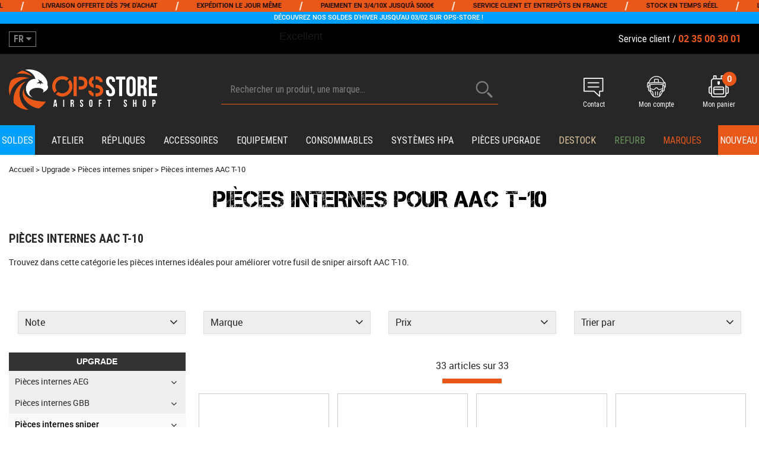

--- FILE ---
content_type: text/html; charset=iso-8859-1
request_url: https://www.ops-store.fr/upgrade/pieces-internes-sniper/pieces-internes-aac-t-10-c1400.html
body_size: 27955
content:
<!DOCTYPE html PUBLIC "-//W3C//DTD XHTML 1.0 Transitional//EN" "http://www.w3.org/TR/xhtml1/DTD/xhtml1-transitional.dtd"><html xmlns="http://www.w3.org/1999/xhtml" xml:lang="fr" lang="fr" xmlns:fb="http://www.facebook.com/2008/fbml"><head>
<title>Pi&egrave;ces internes pour AAC T-10</title><meta http-equiv="Content-Type" content="text/html; charset=iso-8859-1" /><meta name="description" lang="fr" content="Découvrez notre sélection de pièces internes pour fusil de précision T-10 par AAC. " /><meta name="keywords" xml:lang="fr" content="Pièces, internes, T-10, AAC, sniper, fusil" />
<link rel="preload" fetchpriority="high" href="/themes/html_responsive/fonts/Captureit.woff2" as="font" type="font/woff2" crossorigin>
<link rel="preload" fetchpriority="high" href="/themes/html_responsive/fonts/Captureit.woff" as="font" type="font/woff" crossorigin>
<link rel="preload" fetchpriority="high" href="/themes/html_responsive/fonts/OpenSans-Bold-webfont.woff" as="font" type="font/woff" crossorigin>
<link rel="preload" fetchpriority="high" href="/themes/html_responsive/fonts/OpenSans-Regular-webfont.woff" as="font" type="font/woff" crossorigin>
<link rel="preload" fetchpriority="high" href="/themes/html_responsive/fonts/RobotoCondensed-Regular.woff2" as="font" type="font/woff2" crossorigin>
<link rel="preload" fetchpriority="high" href="/themes/html_responsive/fonts/RobotoCondensed-Regular.woff" as="font" type="font/woff" crossorigin>
<link rel="preload" fetchpriority="high" href="/themes/html_responsive/fonts/RobotoCondensed-Bold.woff2" as="font" type="font/woff2" crossorigin>
<link rel="preload" fetchpriority="high" href="/themes/html_responsive/fonts/RobotoCondensed-Bold.woff" as="font" type="font/woff" crossorigin>
<link rel="preload" fetchpriority="high" href="/themes/html_responsive/fonts/RobotoCondensed-Medium.woff2" as="font" type="font/woff2" crossorigin>
<link rel="preload" fetchpriority="high" href="/themes/html_responsive/fonts/RobotoCondensed-Medium.woff" as="font" type="font/woff" crossorigin>
<link rel="preload" fetchpriority="high" href="/themes/html_responsive/fonts/Roboto-Bold-webfont.woff" as="font" type="font/woff" crossorigin>
<link rel="preload" fetchpriority="high" href="/themes/html_responsive/fonts/Roboto-Medium.woff2" as="font" type="font/woff2" crossorigin>
<link rel="preload" fetchpriority="high" href="/themes/html_responsive/fonts/Roboto-Medium.woff" as="font" type="font/woff" crossorigin>
<link rel="preload" fetchpriority="high" href="/themes/html_responsive/fonts/Roboto-Regular-webfont.woff" as="font" type="font/woff" crossorigin>
<link rel="preload" fetchpriority="high" href="/themes/html_responsive/fonts/Teko-Medium.woff2" as="font" type="font/woff2" crossorigin>
<link rel="preload" fetchpriority="high" href="/themes/html_responsive/fonts/Teko-Medium.woff" as="font" type="font/woff" crossorigin><meta http-equiv="content-language" content="fr" /><meta name="language" content="fr" />
<meta name="_globalsign-domain-verification" content="roo5k_8JfA4wTvmvbuNBPFtt18xKLgPSeH_hTHDaIs" /><link rel="alternate" hreflang="fr" href="https://www.ops-store.fr/upgrade/pieces-internes-sniper/pieces-internes-aac-t-10-c1400.html"><link rel="alternate" hreflang="en" href="https://www.ops-store.com/en/upgrade/sniper-rifle-internal-parts/internal-parts-for-aac-t-10-c1400.html"><meta http-equiv="X-UA-Compatible" content="IE=edge" />	   <link rel="apple-touch-icon" sizes="57x57" href="/favicons/favicon.57x57.png" >
	   <link rel="apple-touch-icon" sizes="60x60" href="/favicons/favicon.60x60.png" >
	   <link rel="apple-touch-icon" sizes="72x72" href="/favicons/favicon.72x72.png" >
	   <link rel="apple-touch-icon" sizes="76x76" href="/favicons/favicon.76x76.png" >
	   <link rel="apple-touch-icon" sizes="114x114" href="/favicons/favicon.114x114.png" >
	   <link rel="apple-touch-icon" sizes="120x120" href="/favicons/favicon.120x120.png" >
	   <link rel="apple-touch-icon" sizes="144x144" href="/favicons/favicon.144x144.png" >
	   <link rel="apple-touch-icon" sizes="152x152" href="/favicons/favicon.152x152.png" >
	   <link rel="apple-touch-icon" sizes="180x180" href="/favicons/favicon.180x180.png" >
	   <link rel="icon" sizes="16x16" href="/favicons/favicon.16x16.png" >
	   <link rel="icon" sizes="24x24" href="/favicons/favicon.24x24.png" >
	   <link rel="icon" sizes="32x32" href="/favicons/favicon.32x32.png" >
	   <link rel="icon" sizes="96x96" href="/favicons/favicon.96x96.png" >
	   <link rel="icon" sizes="192x192" href="/favicons/favicon.192x192.png" >
	   <link rel="manifest" href="/favicons/manifest.json">
	   <meta name="msapplication-TileImage" content="/favicons/favicon.png" />
	   <meta name="msapplication-config" content="/favicons/browserconfig.xml"/>
<base href="https://www.ops-store.fr/dhtml/" data-url="https://www.ops-store.fr/dhtml/" />
<meta name="google-site-verification" content="HNT2B4khJ0EyEp602bCnXq9rn_2Ks3Nx6QYGpnidf_g" /><meta name="msvalidate.01" content="&lt;meta name=&quot;msvalidate.01&quot; content=&quot;487AF2930954A64772550459D53ED41D&quot; /&gt;" /><meta property="fb:page_id" content="&lt;meta property=&quot;fb:admins&quot; content=&quot;655505488&quot; /&gt;" />	   <meta content="width=device-width, initial-scale=1, minimum-scale=1, maximum-scale=1, user-scalable=no" name="viewport">
			<meta name="format-detection" content="telephone=no">
	<link rel="canonical" href="https://www.ops-store.fr/upgrade/pieces-internes-sniper/pieces-internes-aac-t-10-c1400.html" /><meta property="og:title" content="Pi&egrave;ces internes pour AAC T-10" /><meta property="og:description" content="D&eacute;couvrez notre s&eacute;lection de pi&egrave;ces internes pour fusil de pr&eacute;cision T-10 par AAC. " /><meta property="og:type" content="website" /><meta property="og:url" content="https://www.ops-store.fr/upgrade/pieces-internes-sniper/pieces-internes-aac-t-10-c1400.html" /><meta property="og:site_name" content="OPS Store" /><script type="text/javascript" fetchpriority="low" src="/javascript/globals.js.php"></script>
<link rel="stylesheet" fetchpriority="auto" href="https://www.ops-store.fr/themes/html/css/web.all.css?t=1761031090&p=admin_o8&r=1" rel="stylesheet" type="text/css" />
<link rel="stylesheet" fetchpriority="auto" href="https://www.ops-store.fr/themes/html_responsive/modeles/65/css/custom.all.css?t=1767719929&p=admin_o8&r=1" rel="stylesheet" type="text/css" />
<link rel="stylesheet" fetchpriority="auto" href="https://www.ops-store.fr/themes/html/css/spe.all.css?t=1761562406&p=admin_o8&r=1" rel="stylesheet" type="text/css" />
<link rel="stylesheet" fetchpriority="auto" href="https://www.ops-store.fr/themes/html/css/lib.all.css?t=1752565313&p=admin_o8&r=1" rel="stylesheet" type="text/css" />
<script src="../javascript/jquery-1.8.3.min+lazyload.js?t=1580198022" type="text/javascript"></script><script type="text/javascript" src="//widget.trustpilot.com/bootstrap/v5/tp.widget.bootstrap.min.js" async></script>			<style class="editor-css">
				.row:not(.expanded), .row:not(.expanded) .row:not(.expanded)
				{
					max-width:1600px !important;
				}
			</style>
			<link rel="stylesheet" href="https://cdn.jsdelivr.net/npm/tiny-slider@2.9.4/dist/tiny-slider.css"><script type="text/javascript" src="https://cdn.jsdelivr.net/npm/tiny-slider@2.9.4/dist/min/tiny-slider.js" defer></script><script type="text/javascript">
function del(){
	var texte = "Êtes-vous sûr de vouloir supprimer ?";
	return confirm(texte);
}
</script>
    	<script type="text/javascript">
	// Redefine console.log()
		// {{{ COR : [TK15955]
		window.console.log = function (text) {};
		window.console.info = function (text) {};
		window.console.warn = function (text) {};
		window.console.error = function (text) {};
		window.dump=function(obj){};
		window.msg=function(obj){};
		// COR }}}
</script>
    <!--[if lte IE 6]><link rel="stylesheet" type="text/css" href="/dhtml/style-ie6.css" /><![endif]-->	<script>
			/**
			* Envoi les informations dans le dataLayer avec le bon format (structure de données).
			*/
			function gtag()
			{
			// {{{ COR : [TK15976]
			window.dataLayer = window.dataLayer || [];
			if (window.dataLayer.length > 0)
			{
			window.dataLayer.push(arguments);
			}
			// COR }}}
			}

			/**
			* Mettre à jour le dataLayer avec les informations de consentement de l'utilisateur.
			*
			* @param object oConsent : Les consentements / cookies acceptés ou refusés.
			* @param string sMode : Mode initialisation (default) ou mise à jour (update).
			*/
			function sendGtmConsent(oConsent = {}, sMode = 'default')
			{
				gtag('consent', sMode, {
					// Cookies publicitaires
					'ad_storage'				: oConsent.ad_storage,
				// {{{ COR : [TK15999]
				// Cookies publicitaires (Google)
				'ad_user_data'				: oConsent.ad_user_data,
				// Cookies publicitaires (Personnalisées)
				'ad_personalization'		: oConsent.ad_personalization,
				// COR }}}
					// Cookies statistiques
					'analytics_storage'			: oConsent.analytics_storage,
					// Cookies techniques
					'functionality_storage'		: oConsent.functionality_storage,
					// Cookies de personnalisation
					'personalization_storage'	: oConsent.personalization_storage,
					// Cookies de sécurité
					'security_storage'			: oConsent.security_storage
				});
			}
	</script>
			<script>
			// {{{ COR : [TK15688]
			var iGtmAddEventGa4 = 1;
			var iVersionDataLayerGa4 = 1;
			// COR }}}

			window.dataLayer = [{"ecomm_pagetype":"category","ecomm_pageid":1400}];

			// {{{ COR : [TK15844] [EVO1382]
			// {{{ COR : [TK15962]
			// COR }}}

			var oConsent = {
				ad_storage 				: 'denied',
				// {{{ COR : [TK15999]
				ad_user_data 			: 'denied',
				ad_personalization 		: 'denied',
				// COR }}}
				analytics_storage 		: 'denied',
				functionality_storage 	: 'granted',
				personalization_storage : 'denied',
				security_storage 		: 'denied',
			};
			// Mettre à jour le consentement de l'utilisateur au niveau des cookies dans GTM
			// {{{ SPE : [#34039] [TC51007]
			// Gestion des cookies faite par Didomi (TC51007)
			// sendGtmConsent(oConsent, 'default');
			// SPE }}}
			// COR }}}
	</script>
<!-- Google Tag Manager -->
<script>(function(w,d,s,l,i){w[l]=w[l]||[];w[l].push({'gtm.start':
new Date().getTime(),event:'gtm.js'});var f=d.getElementsByTagName(s)[0],
j=d.createElement(s),dl=l!='dataLayer'?'&l='+l:'';j.async=true;j.src=
'https://www.googletagmanager.com/gtm.js?id='+i+dl;f.parentNode.insertBefore(j,f);
})(window,document,'script','dataLayer','GTM-MXF9887');</script>
<!-- End Google Tag Manager --></head>
<body 
class="html_responsive modele_65
page_801 
categ_thematique4 
os_mac nav_chrome rev_131
categorie-produit-1400
non_identifie
langue_1" 
data-responsive="1"
>
<!-- Google Tag Manager (noscript) -->
<noscript><iframe src="https://www.googletagmanager.com/ns.html?id=GTM-MXF9887"
height="0" width="0" style="display:none;visibility:hidden"></iframe></noscript>
<!-- End Google Tag Manager (noscript) -->
<div
class="off-canvas mobile_menu position-left menu_mobile_full_width is-closed"
id="offCanvas" data-off-canvas data-transition="overlap"
data-content-scroll="true"
>
<div class="row mobile_menu_header expanded align-middle">
<div class="column text-center">
<span class="mobile_menu_title" data-close data-default="OPS Store">
OPS Store
</span>
</div>
<div class="column mobile_menu_close shrink align-right text-right">
<span aria-hidden="true" data-close>
<i class="pop-close"></i>
</span>
</div>
</div>
<div class="row mobile_menu_content expanded">
<div class="column no-padding">
<ul class="menu vertical icons icon-left jq-drilldown drilldown">
<li class="mobile_menu_principal jq-drilldown-item
is-drilldown-submenu-parent	has-no-icon"
>
<a
class="d-block boutonHautLien jq-drilldown-link"
href="https://www.ops-store.fr/soldes-airsoft-m61992.html"
>
<span>Soldes</span>
</a>
<ul class="nested menu jq-drilldown-menu submenu is-drilldown-submenu invisible drilldown-submenu-cover-previous">
<li class="mobile_menu_see_all_link">
<a
class="d-block boutonHautLien jq-drilldown-link"
href="https://www.ops-store.fr/soldes-airsoft-m61992.html"
>
<span>Voir "Soldes"</span>
</a>
</li>
<li>
<span class="load-page" data-id="62006" data-language="1" data-exclude_web="1"></span>
</li>
</ul>
</li>
<li class="mobile_menu_principal jq-drilldown-item
is-drilldown-submenu-parent	has-no-icon"
>
<a
class="d-block boutonHautLien jq-drilldown-link"
href="https://www.ops-store.fr/atelier-ops-store.html"
>
<span>Atelier</span>
</a>
<ul class="nested menu jq-drilldown-menu submenu is-drilldown-submenu invisible drilldown-submenu-cover-previous">
<li class="mobile_menu_see_all_link">
<a
class="d-block boutonHautLien jq-drilldown-link"
href="https://www.ops-store.fr/atelier-ops-store.html"
>
<span>Voir "Atelier"</span>
</a>
</li>
<li>
<span class="load-page" data-id="60996" data-language="1" data-exclude_web="1"></span>
</li>
</ul>
</li>
<li class="mobile_menu_principal jq-drilldown-item
is-drilldown-submenu-parent	has-no-icon"
>
<a
class="d-block boutonHautLien jq-drilldown-link"
href="https://www.ops-store.fr/repliques/"
>
<span>Répliques</span>
</a>
<ul class="nested menu jq-drilldown-menu submenu is-drilldown-submenu invisible drilldown-submenu-cover-previous">
<li class="mobile_menu_see_all_link">
<a
class="d-block boutonHautLien jq-drilldown-link"
href="https://www.ops-store.fr/repliques/"
>
<span>Voir "Répliques"</span>
</a>
</li>
<li>
<span class="load-page" data-id="60988" data-language="1" data-exclude_web="1"></span>
</li>
</ul>
</li>
<li class="mobile_menu_principal jq-drilldown-item
is-drilldown-submenu-parent	has-no-icon"
>
<a
class="d-block boutonHautLien jq-drilldown-link"
href="https://www.ops-store.fr/accessoires-repliques.html"
>
<span>Accessoires</span>
</a>
<ul class="nested menu jq-drilldown-menu submenu is-drilldown-submenu invisible drilldown-submenu-cover-previous">
<li class="mobile_menu_see_all_link">
<a
class="d-block boutonHautLien jq-drilldown-link"
href="https://www.ops-store.fr/accessoires-repliques.html"
>
<span>Voir "Accessoires"</span>
</a>
</li>
<li>
<span class="load-page" data-id="60989" data-language="1" data-exclude_web="1"></span>
</li>
</ul>
</li>
<li class="mobile_menu_principal jq-drilldown-item
is-drilldown-submenu-parent	has-no-icon"
>
<a
class="d-block boutonHautLien jq-drilldown-link"
href="https://www.ops-store.fr/equipement-du-joueur.html"
>
<span>Equipement</span>
</a>
<ul class="nested menu jq-drilldown-menu submenu is-drilldown-submenu invisible drilldown-submenu-cover-previous">
<li class="mobile_menu_see_all_link">
<a
class="d-block boutonHautLien jq-drilldown-link"
href="https://www.ops-store.fr/equipement-du-joueur.html"
>
<span>Voir "Equipement"</span>
</a>
</li>
<li>
<span class="load-page" data-id="60990" data-language="1" data-exclude_web="1"></span>
</li>
</ul>
</li>
<li class="mobile_menu_principal jq-drilldown-item
is-drilldown-submenu-parent	has-no-icon"
>
<a
class="d-block boutonHautLien jq-drilldown-link"
href="https://www.ops-store.fr/consommables.html"
>
<span>Consommables</span>
</a>
<ul class="nested menu jq-drilldown-menu submenu is-drilldown-submenu invisible drilldown-submenu-cover-previous">
<li class="mobile_menu_see_all_link">
<a
class="d-block boutonHautLien jq-drilldown-link"
href="https://www.ops-store.fr/consommables.html"
>
<span>Voir "Consommables"</span>
</a>
</li>
<li>
<span class="load-page" data-id="60991" data-language="1" data-exclude_web="1"></span>
</li>
</ul>
</li>
<li class="mobile_menu_principal jq-drilldown-item
is-drilldown-submenu-parent	has-no-icon"
>
<a
class="d-block boutonHautLien jq-drilldown-link"
href="https://www.ops-store.fr/systemes-hpa-c-1248.html"
>
<span>Systèmes HPA</span>
</a>
<ul class="nested menu jq-drilldown-menu submenu is-drilldown-submenu invisible drilldown-submenu-cover-previous">
<li class="mobile_menu_see_all_link">
<a
class="d-block boutonHautLien jq-drilldown-link"
href="https://www.ops-store.fr/systemes-hpa-c-1248.html"
>
<span>Voir "Systèmes HPA"</span>
</a>
</li>
<li>
<span class="load-page" data-id="60992" data-language="1" data-exclude_web="1"></span>
</li>
</ul>
</li>
<li class="mobile_menu_principal jq-drilldown-item
is-drilldown-submenu-parent	has-no-icon"
>
<a
class="d-block boutonHautLien jq-drilldown-link"
href="https://www.ops-store.fr/pieces-upgrade.html"
>
<span>Pièces upgrade</span>
</a>
<ul class="nested menu jq-drilldown-menu submenu is-drilldown-submenu invisible drilldown-submenu-cover-previous">
<li class="mobile_menu_see_all_link">
<a
class="d-block boutonHautLien jq-drilldown-link"
href="https://www.ops-store.fr/pieces-upgrade.html"
>
<span>Voir "Pièces upgrade"</span>
</a>
</li>
<li>
<span class="load-page" data-id="60993" data-language="1" data-exclude_web="1"></span>
</li>
</ul>
</li>
<li class="mobile_menu_principal jq-drilldown-item
has-no-icon"
>
<a
class="d-block boutonHautLien jq-drilldown-link"
href="https://www.ops-store.fr/destockage/"
>
<span>Destock</span>
</a>
</li>
<li class="mobile_menu_principal jq-drilldown-item
has-no-icon"
>
<a
class="d-block boutonHautLien jq-drilldown-link"
href="https://www.ops-store.fr/reconditionne-c1483.html"
>
<span>Refurb</span>
</a>
</li>
<li class="mobile_menu_principal jq-drilldown-item
has-no-icon"
>
<a
class="d-block boutonHautLien jq-drilldown-link"
href="https://www.ops-store.fr/marques-m60348.html"
>
<span>Marques</span>
</a>
</li>
<li class="mobile_menu_principal jq-drilldown-item
has-no-icon"
>
<a
class="d-block boutonHautLien jq-drilldown-link"
href="https://www.ops-store.fr/nos-nouveautes-m61001.html"
>
<span>Nouveau</span>
</a>
</li>
<li class="mobile_menu_separator"></li>
<li class="mobile_menu_compte jq-drilldown-item is-drilldown-submenu-parent">
<a class="mobile_menu_compte_login d-block boutonHautLien" href="acces.php">
<span class="menu-picto"><i class="fa fa-user"></i></span>
<span>Mon compte</span>
</a>
</li>
<li class="mobile_menu_favoris">
<a class="d-block boutonHautLien" href="mes_favoris2.php">
<span class="menu-picto"><i class="fa fa-heart"></i></span>
<span>
Favoris
(<span data-favoris-count>0</span>)
</span>
</a>
</li>
<li class="jq-drilldown-item is-drilldown-submenu-parent mobile_menu_langues">
<a class="jq-drilldown-link mobile_menu_langue_active d-block boutonHautLien" href="#">
<span class="menu-picto"><i class="fa fa-globe"></i></span>
<span class="menu-flag active">
<img src="/themes/mobile/img/flags/big/fr.png" />
</span>
<span>
<b>Français</b>
</span>
</a>
<ul class="nested menu jq-drilldown-menu submenu is-drilldown-submenu invisible drilldown-submenu-cover-previous">
<li>
<a href="https://www.ops-store.com/en/upgrade/sniper-rifle-internal-parts/internal-parts-for-aac-t-10-c1400.html">
<span class="menu-flag element">
<img src="/themes/mobile/img/flags/big/en.png" />
</span>
<b>English</b>
</a>
</li>
</ul>
</li>
</ul>
</div>
</div>
<div class="fa_contact_menu_mobile column small-12 medium-order-1 small-order-3">
<style>.id-usr-i5wcp61937p61317{padding-bottom:50px !important;padding-right:0 !important;padding-left:0 !important;}@media (min-width: 64em){.id-usr-iv6sp61937p61317{padding-top:15px !important;}};</style>	<div
class="row-template row no-margin  id-usr-i4n4p61937p61317  margin-0-auto"	data-uniqid="1691587753"
>
<div
class="column-template no-margin  id-usr-i5wcp61937p61317  column small-12 medium-expand flex-dir-column"	data-uniqid="1691587676"
>
<div
class="html-template row no-margin  id-usr-iv6sp61937p61317"	data-uniqid="1691668386"
>
<div class="column no-padding small-12
">
<div class="row collapse
template-content	">
<div class="column">
<p style="text-align: center; padding:0; margin:0; font-size:18px;"><i class="fa fa-phone" aria-hidden="true" style="color:#E9581A;" ></i>&nbsp;<a style="color:#E9581A;" href="tel:0235003001"><strong>02 35 00 30 01</strong></a></br><span style="font-size:13.5px;">LUN.-VEN. 9h-12h30 / 13h30-18h</span></p>	</div>
</div>
</div>
</div>
</div>
</div>
</div>
</div>
<div class="off-canvas-content" data-off-canvas-content>
<div id="curseur" class="infobulle"></div>
<div id="cont-popup-ap">
<div id="popup-ap">
<div id="border-trans"></div>
<div id="ap-cont"></div>
</div>
</div>
<div class="jq_div_aff_cookies_disclaimer">
</div>
<div class="reveal large modal-container " id="modalSearchAutocomplete" data-reveal
data-close-on-click="1" data-overlay="1" data-close-on-esc=""
data-animation-in="fade-in fast"	data-animation-out="fade-out fast"	>
<div class="modal-title">
<div class="row expanded no-margin no-padding align-top">
<div class="column modal-title-text">
Rechercher un produit, une marque...
</div>
<div class="column shrink align-right text-right no-padding">
<button class="position-relative" data-close aria-label="Close modal" type="button">
<span aria-hidden="true">
<i class="pop-close">&nbsp;</i>
</span>
</button>
</div>
</div>
</div>
<div class="modal-content margin-top-15">
<div class="row align-middle align-center">
<div class="column small-12 margin-bottom-15 medium-expand Head_recherche_container">
<form action="dhtml/resultat_recherche.php" method="get" name="form_recherche_autocomplete" class="row collapse expanded align-middle Head_recherche">
<div class="column small-12">
<div class="input-group no-margin">
<input name="keywords" autocomplete="off" type="text" class="recherche_deluxe_input no-margin input-text-search" value="" maxlength="255" />
<div class="input-group-button">
<input name="ok" type="submit" value="&nbsp;" class="button Head_rechBouton" />
<i class="fa fa-spinner fa-spin hide"></i>
</div>
</div>
</div>
</form>
</div>
</div>
<div class="row search_deluxe_bloc">
<div class="column no-result hide">
<span>Aucune correspondance trouvée</span>
</div>
<div class="column search_deluxe">
<div class="row search_deluxe_content">
<div class="column small-12 medium-shrink resultat">
<div class="row no-margin no-padding resultat_article margin-right-10">
<div class="column small-12 padded-columns">
<div class="row align-middle">
<div class="column small-12 no-padding small-text-left large-collapse medium-expand titre">
Produits correspondants
</div>
<div class="column small-12 medium-shrink small-text-left medium-text-right title-nb-product no-padding">
<a class="jq-search-more" href="">Voir les <span class="nb_product"></span> résultats <i class="fa fa-angle-right"></i></a>
</div>
</div>
</div>
<div class="column small-12 padded-columns">
<div class="row align-middle liste_article"></div>
</div>
</div>
<div class="row resultat_categorie no-margin no-padding">
<div class="column small-12 padded-columns">
<div class="row align-middle">
<div class="column small-12 titre no-padding">
Catégories
</div>
</div>
</div>
<div class="column small-12 padded-columns">
<ul class="liste_categorie"></ul>
</div>
</div>
</div>
<div class="column small-12 medium-expand suggestion_historique">
<div class="row suggests no-margin">
<div class="column small-12 padded-columns">
<div class="row align-middle">
<div class="column small-12 no-padding small-text-left large-collapse medium-expand titre">
Vous recherchez...
</div>
</div>
</div>
<div class="column small-12 padded-columns">
<div class="row list_suggests"></div>
</div>
</div>
<div class="row historique no-margin">
<div class="column small-12 padded-columns">
<div class="row align-middle">
<div class="column small-12 no-padding small-text-left large-collapse medium-expand titre">
Historique de recherche
</div>
</div>
</div>
<div class="column small-12 padded-columns">
<div class="row list_history"></div>
</div>
</div>
</div>
</div>
</div>
</div>
</div>
</div>
<script>
$(document).ready(function()
{
if (typeof bindLazyLoading == 'function')
{
$('#modalSearchAutocomplete').on('open.zf.reveal', function()
{
bindLazyLoading($(this)[0].querySelectorAll('img[loading="lazy"]'));
});
}
});
</script>
<div class="reveal large modal-container " id="modalAjoutPanier" data-reveal
data-close-on-click="1" data-overlay="1" data-close-on-esc=""
data-animation-in="fade-in fast"	data-animation-out="fade-out fast"	>
<div class="modal-title">
<div class="row expanded no-margin no-padding align-top">
<div class="column modal-title-text">
<span class="show-for-small-only">Vous avez ajouté ce produit dans votre panier</span>
</div>
<div class="column shrink align-right text-right no-padding">
<button class="position-relative" data-close aria-label="Close modal" type="button">
<span aria-hidden="true">
<i class="pop-close">&nbsp;</i>
</span>
</button>
</div>
</div>
</div>
<div class="modal-content margin-top-15">
</div>
</div>
<script>
$(document).ready(function()
{
$('').on('click', function(){
$('#modalAjoutPanier').foundation('open');
});
if (typeof bindLazyLoading == 'function')
{
$('#modalAjoutPanier').on('open.zf.reveal', function()
{
bindLazyLoading($(this)[0].querySelectorAll('img[loading="lazy"]'));
});
}
});
</script>
<div id='boite_message_boite' style='display:none; z-index:2000000000; width:300px; '> </div>
<div id='boite_message_fond' style='position:absolute;display:block; z-index:1000000000; top:0px;left:0px;width:0px;height:0px; background-color:#ffffff;filter :alpha(opacity=0);opacity:0;'>
<input type="hidden" id="id_menu_en_cours" value="801" />
</div>
<div class="fond-page" name="top">
<div class="hide overlay_menu"></div>
<div id="preHeader" class="no-margin">
<div class="preHeader_contenu">
<style>.id-usr-iqmtrp60301{min-height:18px !important;}.id-usr-iqepyp60301{min-height:18px !important;}.id-usr-ih64hp60301{min-height:18px !important;}.id-usr-isnljp60301{min-height:18px !important;}.id-usr-iet3ip60301{min-height:18px !important;}.id-usr-itbo1p60301{min-height:18px !important;}.id-usr-irholp60301{min-height:18px !important;}.id-usr-immsfp60301{min-height:18px !important;}.id-usr-i50mcp60301{min-height:18px !important;}.id-usr-igfuhp60301{min-height:18px !important;}.id-usr-imdgbp60301{min-height:18px !important;}.id-usr-iqc3zp60301{min-height:18px !important;}.id-usr-ixer7p60301{background-color:rgba(71, 143, 39, 0);}.id-usr-ixnf1p60301{background-color:#e95818;align-items:flex-end !important;min-height:18px !important;}.id-usr-iytcrp60301{padding-top:0px !important;padding-bottom:0px !important;min-height:18px !important;}.id-usr-ixr7ap60301{font-family:robotomedium !important;color:rgb(0, 0, 0) !important;text-transform:uppercase !important;}.id-usr-iwz0gp60301{margin-bottom:0px !important;color:rgb(255, 255, 255) !important;}.id-usr-ikqtvp60301{font-family:robotomedium !important;text-transform:uppercase !important;color:rgb(0, 0, 0) !important;}.id-usr-iy53ip60301{margin-bottom:0px !important;color:rgb(255, 255, 255) !important;}.id-usr-iwv2qp60301{font-family:robotomedium !important;text-transform:uppercase !important;color:rgb(0, 0, 0) !important;}.id-usr-ikb6ip60301{margin-bottom:0px !important;color:rgb(255, 255, 255) !important;}.id-usr-ieutup60301{text-transform:uppercase !important;font-family:robotomedium !important;color:rgb(0, 0, 0) !important;}.id-usr-i4ywgp60301{margin-bottom:0px !important;color:rgb(255, 255, 255) !important;}.id-usr-i2exxp60301{text-transform:uppercase !important;font-family:robotomedium !important;color:rgb(0, 0, 0) !important;}.id-usr-i4r4lp60301{margin-bottom:0px !important;color:rgb(255, 255, 255) !important;min-height:18px !important;}.id-usr-i4vpvp60301{text-transform:uppercase !important;font-family:robotomedium !important;color:rgb(0, 0, 0) !important;min-height:20px !important;background-color:rgba(71, 143, 39, 0);}.id-usr-iiqjjp60301{padding-top:0px !important;padding-bottom:0px !important;background-color:#00a0ff ;min-height:20px !important;margin-bottom:20px !important;}@media (min-width: 40em){.id-usr-ixnf1p60301{background-color:#12A10D;}.id-usr-iiqjjp60301{background-color:#e72f12;margin-bottom:20px !important;}.id-usr-i4vpvp60301{background-color:#478f27;}.id-usr-ixer7p60301{background-color:#478f27;}}@media (min-width: 64em){.id-usr-iqc3zp60301{min-height:20px !important;}.id-usr-imdgbp60301{min-height:20px !important;}.id-usr-ixer7p60301{background-color:rgba(255,255,255,0);}.id-usr-ixnf1p60301{opacity:1;border-top-color:rgb(36, 41, 56);border-right-color:rgb(36, 41, 56);border-bottom-color:rgb(36, 41, 56);border-left-color:rgb(36, 41, 56);min-height:20px !important;border-color:rgb(36, 41, 56);background-color:#e95818;}.id-usr-ixr7ap60301{font-size:15px !important;line-height:24px !important;min-height:18px !important;}.id-usr-ikqtvp60301{line-height:24px !important;font-size:15px !important;min-height:18px !important;}.id-usr-iwv2qp60301{line-height:24px !important;font-size:15px !important;min-height:18px !important;}.id-usr-ieutup60301{line-height:24px !important;font-size:15px !important;min-height:18px !important;}.id-usr-i2exxp60301{font-size:15px !important;line-height:24px !important;min-height:18px !important;}.id-usr-iiqjjp60301{padding-bottom:0 !important;margin-bottom:20px !important;padding-top:0 !important;background-color:#00a0ff ;}.id-usr-i4vpvp60301{line-height:24px !important;font-size:15px !important;padding-bottom:0 !important;margin-bottom:0 !important;background-color:rgba(255,255,255,0);}.id-usr-iytcrp60301{padding-top:0 !important;padding-bottom:0 !important;min-height:20px !important;}.id-usr-iwz0gp60301{min-height:18px !important;}.id-usr-igfuhp60301{min-height:20px !important;}.id-usr-i50mcp60301{min-height:18px !important;}.id-usr-i85hhp60301{min-height:18px !important;}.id-usr-i4r4lp60301{min-height:18px !important;}.id-usr-i4ywgp60301{min-height:18px !important;}.id-usr-immsfp60301{min-height:18px !important;}.id-usr-irholp60301{min-height:18px !important;}.id-usr-itbo1p60301{min-height:18px !important;}.id-usr-ikb6ip60301{min-height:18px !important;}.id-usr-iet3ip60301{min-height:18px !important;}.id-usr-isnljp60301{min-height:18px !important;}.id-usr-iy53ip60301{min-height:18px !important;}.id-usr-ih64hp60301{min-height:18px !important;}.id-usr-iqepyp60301{min-height:18px !important;}.id-usr-iqmtrp60301{min-height:18px !important;}};</style>	<div
class="row-template row no-margin expanded  id-usr-ixnf1p60301  margin-0-auto"	data-uniqid="1764262900"
>
<div
class="column-template no-margin  id-usr-iytcrp60301  column small-12 medium-expand flex-dir-column"	data-uniqid="1764262837"
>
<div
class="row-template row no-margin expanded  id-usr-iqc3zp60301  margin-0-auto"	data-uniqid="1764262837"
>
<div
class="column-template no-margin  id-usr-imdgbp60301  column small-12 medium-expand flex-dir-column"	data-uniqid="1764262869"
>
<div
class="row-template row no-margin main-row expanded  id-usr-igfuhp60301  row-scrolling scroll-fast scroll-large-6 scroll-medium-4 scroll-small-2"	data-uniqid="1764262828"
>
<div
class="column-template no-margin  id-usr-iqmtrp60301  column shrink flex-dir-column"	data-uniqid="1764262908"
>
<div
class="text-template row no-margin  id-usr-ixr7ap60301"	data-uniqid="1764262868"
>
<div class="column no-padding small-12
">
<div class="row collapse
template-content	">
<div class="column">
<div  class="text-template-content ">
<p><span style="font-size: 11px;">Stock en temps r&eacute;el</span></p>	</div>
</div>
</div>
</div>
</div>
</div>
<div
class="column-template no-margin  id-usr-iqepyp60301  column shrink flex-dir-column"	data-uniqid="1764262912"
>
<span	  class="title-component  id-usr-iwz0gp60301"	>
/
</span>
</div>
<div
class="column-template no-margin  id-usr-ih64hp60301  column shrink flex-dir-column"	data-uniqid="1764262898"
>
<div
class="text-template row no-margin  id-usr-ikqtvp60301"	data-uniqid="1764262865"
>
<div class="column no-padding small-12
">
<div class="row collapse
template-content	">
<div class="column">
<div  class="text-template-content ">
<p><span style="font-size: 11px;">Livraison offerte d&egrave;s 79&euro; d'achat</span></p>	</div>
</div>
</div>
</div>
</div>
</div>
<div
class="column-template no-margin  id-usr-isnljp60301  column shrink flex-dir-column"	data-uniqid="1764262875"
>
<span	  class="title-component  id-usr-iy53ip60301"	>
/
</span>
</div>
<div
class="column-template no-margin  id-usr-iet3ip60301  column shrink flex-dir-column"	data-uniqid="1764262838"
>
<div
class="text-template row no-margin  id-usr-iwv2qp60301"	data-uniqid="1764262907"
>
<div class="column no-padding small-12
">
<div class="row collapse
template-content	">
<div class="column">
<div  class="text-template-content ">
<p><span style="font-size: 11px;">Exp&eacute;dition le jour m&ecirc;me</span></p>	</div>
</div>
</div>
</div>
</div>
</div>
<div
class="column-template no-margin  id-usr-itbo1p60301  column shrink flex-dir-column"	data-uniqid="1764262898"
>
<span	  class="title-component  id-usr-ikb6ip60301"	>
/
</span>
</div>
<div
class="column-template no-margin  id-usr-irholp60301  column shrink flex-dir-column"	data-uniqid="1764262826"
>
<div
class="text-template row no-margin  id-usr-ieutup60301"	data-uniqid="1764262879"
>
<div class="column no-padding small-12
">
<div class="row collapse
template-content	">
<div class="column">
<div  class="text-template-content ">
<p><span style="font-size: 11px;">Paiement en 3/4/10x jusqu'&agrave; 5000&euro;</span></p>	</div>
</div>
</div>
</div>
</div>
</div>
<div
class="column-template no-margin  id-usr-immsfp60301  column shrink flex-dir-column"	data-uniqid="1764262819"
>
<span	  class="title-component  id-usr-i4ywgp60301"	>
/
</span>
</div>
<div
class="column-template no-margin  id-usr-i50mcp60301  column shrink flex-dir-column"	data-uniqid="1764262852"
>
<div
class="text-template row no-margin  id-usr-i2exxp60301"	data-uniqid="1764262873"
>
<div class="column no-padding small-12
">
<div class="row collapse
template-content	">
<div class="column">
<div  class="text-template-content ">
<p><span style="font-size: 11px;">Service client et entrep&ocirc;ts en France</span></p>	</div>
</div>
</div>
</div>
</div>
</div>
<div
class="column-template no-margin  id-usr-i85hhp60301  column shrink flex-dir-column"	data-uniqid="1764262908"
>
<span	  class="title-component  id-usr-i4r4lp60301"	>
/
</span>
</div>
</div>
</div>
</div>
</div>
</div>
<div
class="row-template row no-margin expanded  id-usr-iiqjjp60301  margin-0-auto"	data-uniqid="1764263014"
>
<div
class="column-template no-margin  id-usr-ixer7p60301  column small-12 medium-expand flex-dir-column"	data-uniqid="1764262936"
>
<div
class="text-template row no-margin expanded  id-usr-i4vpvp60301"	data-uniqid="1764263068"
>
<div class="column no-padding small-12
">
<div class="row collapse
template-content	expanded	">
<div class="column">
<div  class="text-template-content ">
<p style="text-align: center;"><span style="color: #ffffff; font-size: 11px;">D&eacute;couvrez nos Soldes d'Hiver jusqu'au 03/02 sur OPS-store !&nbsp;</span></p>	</div>
</div>
</div>
</div>
</div>
</div>
</div>
</div>
</div>
<header id="header-head-fond" class="Head_fond">
<div data-sticky-container class="hide-for-large">
<div id="small-header" class="row align-middle"
data-sticky data-options="marginTop:0;" data-top-anchor="header-head-fond" 
data-sticky-on="small"
>
<div class="column small-12">
<div class="row collapse expanded align-middle">
<div class="column shrink colonne-small-menu">
<button
type="button"
data-toggle="offCanvas"
aria-expanded="false"
aria-controls="offCanvas"
aria-label="Ouvrir le menu"
style="cursor: pointer;"
>
<i class="fa fa-bars fa-2x" aria-hidden="true"></i>
<span class="sr-only">Ouvrir le menu</span>
</button>
</div>
<div class="column colonne-small-logo margin-left-10">
<a href="https://www.ops-store.fr/" id="id_accueil">
<img class="head_small_logo" fetchpriority="high" loading="eager" decoding="sync" width="138" height="50" src="/themes/html_responsive/modeles/65/img/logo/logo_mobile_1.png?1760599097" alt="https://www.ops-store.fr/" title="https://www.ops-store.fr/"/>
</a>
</div>
<div class="column shrink colonne-small-recherche">
<div class="head_item">
<a href="#">
<div class="head_item_picto d-block button-search">
<img alt="Bouton de recherche" fetchpriority="high" loading="eager" decoding="sync" width="40" height="40" src="/themes/html_responsive/modeles/65/img/public/btn-recherche.png" />
</div>
</a>
</div>
</div>
<div class="column shrink colonne-small-contact">
<div class="header_contact head_item">
<div class="head_item_picto d-block" id="header-contact">
<img height="40" width="40" alt="contact" fetchpriority="high" decoding="sync" loading="eager" src="/themes/html_responsive/modeles/65/img/client/picto-contact.png" />
</div>
<div class="head_item_block header_contact_dropdown header_contact_dropdown_mobile" id="dropdown-contact">
<div class="" aria-hidden="true">
<div class="header_contact_dropdown_title header_contact_dropdown_email">
<div class="row collapse align-middle">
<div class="column expand">
<a href="https://support.ops-store.fr/" target="_blank">Contact email</a>
</div>
<div class="column shrink show-for-small hide-for-large">
<a class="pop-close margin-bottom-5" id="close-contact"></a>
</div>
</div>
</div>
<div class="header_contact_dropdown_content">
<ul>
<li>Service commercial, devis & SAV</li>
<li>Réponse sous 24h (jours ouvrés)</li>
</ul>
<a href="https://support.ops-store.fr/" target="_blank" class="btn-primary">Envoyer une demande</a>
</div>
<div class="header_contact_dropdown_title header_contact_dropdown_telephone">
<a href="tel:0235003001">02 35 00 30 01</a>
</div>
<!-- Numéro de téléphone -->
<div class="row align-middle header_contact_dropdown_line">
<div class="column shrink">
<span class="status" id="statusmobile-avantvente"></span>
</div>
<div class="column no-padding" id="call-avantvente">
<span class='strong'>Service avant-vente : <span>Choix <span class='strong'>#1</span></span></span>
<div class="call-icon service-details"> 9h&nbsp;-&nbsp;12h30 / 13h30&nbsp;-&nbsp;18h</div>
</div>
</div>
<div class="row align-middle header_contact_dropdown_line">
<div class="column shrink">
<span class="status" id="statusmobile-commercial"></span>
</div>
<div class="column no-padding" id="call-commercial">
<span class='strong'>Service commercial : <span>Choix <span class='strong'>#2</span></span></span>
<div class="call-icon service-details"> 9h&nbsp;-&nbsp;12h30 / 13h30&nbsp;-&nbsp;18h</div>
</div>
</div>
<div class="row align-middle header_contact_dropdown_line">
<div class="column shrink">
<span class="status" id="statusmobile-atelier"></span>
</div>
<div class="column no-padding" id="call-atelier">
<span class='strong'>Atelier OPS-Store : <span>Choix <span class='strong'>#3</span></span></span>
<div class="call-icon service-details"> 9h&nbsp;-&nbsp;12h30 / 13h30&nbsp;-&nbsp;17h30</div>
</div>
</div>
<div class="row align-middle header_contact_dropdown_line header_contact_dropdown_lastline">
<div class="column shrink">
<span class="status" id="statusmobile-sav"></span>
</div>
<div class="column no-padding" id="call-sav">
<span class='strong'>Service après-vente : <span>Choix <span class='strong'>#4</span></span></span>
<div class="call-icon service-details"> 9h&nbsp;-&nbsp;12h30 / 13h30&nbsp;-&nbsp;18h</div>
</div>
</div>
</div>
</div>
</div>
</div>
<div class="column shrink colonne-small-panier">
<div class="Head_panier head_item">
<div id="refresh_panier_header_mobile" class="d-block" data-cart-count>
<a href="panier.php">
<div class="head_item_badge highlight" data-cart-count>
0
</div>
<span class="d-block head_item_picto Head_panier_new">
<img alt="Icône du panier de shopping" width="40" height="40" fetchpriority="high" decoding="sync" src="/themes/html_responsive/modeles/65/img/public/picto-panier.png" />
</span>
<span class="d-block head_item_title show-for-large">
Mon panier
</span>
</a>
</div>
</div>
</div>
</div>
</div>
</div>
</div>
<div data-sticky-container class="show-for-large Head row expanded 
no-phrase	 no-share"
id="large-header">
<div class="column small-12 no-padding toggle-on-scroll"
data-sticky	data-options="marginTop:0;" data-top-anchor="start-sticky-menu"
data-sticky-on="large"
>
<div class="row collapse">
<div class="Head_topFond column small-12">
<div class="Head_top row align-justify align-middle">
<div class="Head_langues_v2 head_item column shrink">
<div class="Head_languesPicto_v2">
fr&nbsp;<i class="fa fa-caret-down"></i>
</div>
<div class="Head_languesSurvol_v2 head_item_block">
<ul class="menu">
<li>
<a class="head_item_link" href="https://www.ops-store.com/en/upgrade/sniper-rifle-internal-parts/internal-parts-for-aac-t-10-c1400.html">
<img
src="/themes/mobile/img/flags/big/en.png" 
alt="en"
/>
en
</a>
</li>
</ul>
</div>
</div>
<div class="Head_trustpilot column text-center">
<!-- TrustBox widget - Horizontal -->
<div class="trustpilot-widget" data-locale="fr-FR" data-template-id="5406e65db0d04a09e042d5fc" data-businessunit-id="594776780000ff0005a4de53" data-style-height="28px" data-style-width="100%" data-theme="dark" data-token="5d0ea906-7246-4b3f-b5d3-96b3c1303771"> <a href="https://fr.trustpilot.com/review/www.ops-store.fr" target="_blank" rel="noopener">Trustpilot</a> </div>
<!-- End TrustBox widget -->
</div>
<div class="Head_divers column shrink text-right">
<div class="Head_liens row align-right align-middle">
<style>
.top-link-item-61948 > a.lienHaut
{
}
.top-link-item-61948:hover > a.lienHaut
{
}
</style>
<div class="column small-12 large-shrink small-only-no-padding medium-only-no-padding top-link-item-61948"
>
<a
target="_blank"	href="tel:0235003001"
class="lienHaut d-block"
>
<span>Service client / <span>02 35 00 30 01</span></span>
</a>
</div>
</div>
</div>
</div>
</div>
<div
class="Head_bandeauMenu column small-12"
>
<div class="Head_bandeauFond" id="start-sticky-menu">
<div class="row align-middle">
<div id='addCarts' class='cart-popup' style='opacity:0; display:none;'>
<span class="fa fa-check"></span> <b>Produit ajouté au panier avec succès</b><span style='margin-left: 10px;'class='fa fa-close fa-lg' onclick='closeCartNotif();'></span>
</div>
<div class="column shrink colonne-large-logo">
<div class="Head_logo d-flex align-center-middle">
<a href="https://www.ops-store.fr/" id="id_accueil">
<img  
height="85" 
fetchpriority="high" 
loading="eager" 
decoding="sync" 
class="head_large_logo" 
src="/themes/html_responsive/modeles/65/img/logo/logo_header_1.png?1760599097" 
alt="https://www.ops-store.fr/" 
title="https://www.ops-store.fr/" 
/>
</a>
</div>
</div>
<div class="column colonne-large-recherche">
<div class="row expanded align-center align-middle collapse position-relative">
<div class="column small-9 Head_recherche_container text-right">
<div class="Head_recherche" id="head-recherche">
<form class="row collapse expanded align-middle" action="https://www.ops-store.fr/dhtml/resultat_recherche.php" method="get" name="form_recherche">
<div class="column small-12">
<div class="input-group no-margin button-search">
<input
data-doofinder="true"
name="keywords"
type="text"
maxlength="255"
placeholder="Rechercher un produit, une marque..."
value=""
id="keywords_searchbar"
class="input-group-field input-text-search column no-margin"
autocomplete="keywords_searchbar"
>
<div class="input-group-button">
<button type="submit" class="button Head_rechBouton" value="" alt="logo Rechercher"></button>
</div>
</div>
</div>
<div id="search-autocomplete" class="column small-12">
</div>
</form>
</div>
</div>
</div>
</div>
<div class="column head_item_container shrink colonne-large-pictos">
<div class="row expanded collapse align-right">
<div class="header_contact head_item column shrink">
<div class="head_item_picto header_contactPicto">
<img width="40" height="40" fetchpriority="high" decoding="sync" loading="eager" alt="contact" src="/themes/html_responsive/modeles/65/img/client/picto-contact.png" />
</div>
<div class="head_item_title">
Contact
</div>
<div class="head_item_block header_contact_dropdown" id="dropdown-contact">
<div class="" aria-hidden="true">
<div class="header_contact_dropdown_title header_contact_dropdown_email">
<div class="row collapse align-middle">
<div class="column expand">
<a href="https://support.ops-store.fr/" target="_blank">Contact email</a>
</div>
<div class="column shrink show-for-small hide-for-large">
<a class="pop-close margin-bottom-5" id="close-contact"></a>
</div>
</div>
</div>
<div class="header_contact_dropdown_content">
<ul>
<li>Service commercial, devis & SAV</li>
<li>Réponse sous 24h (jours ouvrés)</li>
</ul>
<a href="https://support.ops-store.fr/" target="_blank" class="btn-primary">Envoyer une demande</a>
</div>
<div class="header_contact_dropdown_title header_contact_dropdown_telephone">
<a href="tel:0235003001">02 35 00 30 01</a>
</div>
<!-- Numéro de téléphone -->
<div class="row align-middle header_contact_dropdown_line">
<div class="column shrink">
<span class="status" id="status-avantvente"></span>
</div>
<div class="column no-padding" id="call-avantvente">
<span class='strong'>Service avant-vente : <span>Choix <span class='strong'>#1</span></span></span>
<div class="call-icon service-details"> 9h&nbsp;-&nbsp;12h30 / 13h30&nbsp;-&nbsp;18h</div>
</div>
</div>
<div class="row align-middle header_contact_dropdown_line">
<div class="column shrink">
<span class="status" id="status-commercial"></span>
</div>
<div class="column no-padding" id="call-commercial">
<span class='strong'>Service commercial : <span>Choix <span class='strong'>#2</span></span></span>
<div class="call-icon service-details"> 9h&nbsp;-&nbsp;12h30 / 13h30&nbsp;-&nbsp;18h</div>
</div>
</div>
<div class="row align-middle header_contact_dropdown_line">
<div class="column shrink">
<span class="status" id="status-atelier"></span>
</div>
<div class="column no-padding" id="call-atelier">
<span class='strong'>Atelier OPS-Store : <span>Choix <span class='strong'>#3</span></span></span>
<div class="call-icon service-details"> 9h&nbsp;-&nbsp;12h30 / 13h30&nbsp;-&nbsp;17h30</div>
</div>
</div>
<div class="row align-middle header_contact_dropdown_line header_contact_dropdown_lastline">
<div class="column shrink">
<span class="status" id="status-sav"></span>
</div>
<div class="column no-padding" id="call-sav">
<span class='strong'>Service après-vente : <span>Choix <span class='strong'>#4</span></span></span>
<div class="call-icon service-details"> 9h&nbsp;-&nbsp;12h30 / 13h30&nbsp;-&nbsp;18h</div>
</div>
</div>
</div>
</div>
</div>
<div class="Head_langues head_item column shrink d-none">
<div class="head_item_picto Head_languesPicto">
<img fetchpriority="high" loading="eager" decoding="sync" alt="langue fr" src="/themes/mobile/img/flags/big/fr.png" />
</div>
<div class="head_item_title">
<b>Français</b>
</div>
<div class="Head_languesPicto head_item_block">
<ul class="menu">
<li>
<a class="head_item_link" href="https://www.ops-store.com/en/upgrade/sniper-rifle-internal-parts/internal-parts-for-aac-t-10-c1400.html">
<img
fetchpriority="high" loading="eager" decoding="sync"
src="/themes/mobile/img/flags/big/en.png" 
alt="en"
/>
<b>English</b>
</a>
</li>
</ul>
</div>
</div>
<div class="Head_compte head_item column shrink" id="picto-compte-header"
data-hover="/themes/html_responsive/modeles/65/img/public/picto-compte_hover.png" data-hover-item=".Head_comptePicto_new img">
<a href="acces.php">
<span class="d-block head_item_picto Head_comptePicto_new">
<img width="40" height="40" src="/themes/html_responsive/modeles/65/img/public/picto-compte.png" fetchpriority="high" decoding="sync" loading="eager" />
</span>
<span class="d-block head_item_title">
Mon compte
</span>
</a>
<div class="head_item_block">
<div class="row collapse">
<div class="head_item_block_title column">Se connecter</div>
</div>
<form class="row collapse" action="/dhtml/acces.php" method="post" name="form_compte" style="min-width: 300px">
<div class="column small-12">
<input class="" name="acces_mail" type="text" id="acces_mail" placeholder="Votre E-mail" />
</div>
<div class="column small-12">
<div class="row collapse">
<div class="column position-relative">
<input class="" name="acces_password" type="password" id="acces_password" placeholder="Votre mot de passe">
<span class="jqFaEye HeadFaEye PictoActionNew">
<i class="fa fa-eye"></i>
</span>
</div>
</div>
</div>
<p>
<div class="column small-12">
<div class="row align-middle collapse">
<div class="column text-center">
<input type="submit" class="hide">
<span class="bouton5">
<a href="javascript:document.form_compte.submit();">
Connexion
</a>
</span>
</div>
</div>
</div>
</form>
<div class="row collapse align-justify margin-top-10">
<div class="column shrink">
<i class="fa fa-angle-right"></i> <a class="a-link-connexion" href="https://www.ops-store.fr/dhtml/mdp_oublie.php" id="id_oubli_password">Mot de passe oublié ?</a>
</div>
<div class="column shrink">
<i class="fa fa-angle-right"></i> <a id="id_creer_compte" class="a-link-connexion" href="dhtml/compte.php">Créer un compte</a>
</div>
</div>
</div>
</div>
<div class="Head_panier head_item column shrink no-hover" id="cont-panier-header" 
data-hover="/themes/html_responsive/modeles/65/img/public/picto-panier_hover.png" data-hover-item=".Head_panier_new img">
<div id="refresh_panier_header">
<a href="panier.php">
<div class="head_item_badge highlight" data-cart-count>
0
</div>
<span class="d-block head_item_picto Head_panier_new">
<img alt="Icône du panier de shopping" width="40" height="40" fetchpriority="high" decoding="sync" src="/themes/html_responsive/modeles/65/img/public/picto-panier.png" />
</span>
<span class="d-block head_item_title show-for-large">
Mon panier
</span>
</a>
</div>
<div class="head_item_block">
<div id="contenu-panier-header">
</div>
</div>
</div>
</div>
<script>
$(document).ready(function()
{
/* {{{ COR : [TK14058] */
$('.Head_comptePicto_new').on('click', function(event)
/* COR }}} */
{
/* {{{ COR : [TK13288] */
if (is_touch_device() && !isMobile())
/* COR }}} */
{
if ($(this).data('already-click'))
{
if (typeof event.startPropagation === 'function')
event.startPropagation();
}
else
{
$(this).data('already-click', 1);
event.preventDefault();
event.stopPropagation();
}
}
});
/* {{{ COR : [TK14058] */
$('.Head_panier_new').on('click', function(event)
/* COR }}} */
{
/* {{{ COR : [TK13288] */
if (is_touch_device() && !isMobile())
/* COR }}} */
{
if ($(this).data('already-click'))
{
if (typeof event.startPropagation === 'function')
event.startPropagation();
}
else
{
$(this).data('already-click', 1);
event.preventDefault();
event.stopPropagation();
}
}
});
});
</script>
</div>
</div>
</div>
<div class="Head_menu">
<div class="row">
<div class="column no-padding">
<div class="
menu_responsive
menu_type_perso
">
<ul class="menu menu-haut ">
<style>
ul.menu > li.menu-item-62006 > a.boutonHautLien
{
background-color: #00a0ff !important;
color: #ffffff !important;
}
ul.menu > li.menu-item-62006:hover > a.boutonHautLien
{
background-color: #b0b0b0 !important;
color: #272727 !important;
}
</style>
<li
data-delay="0"
data-toggle="submenu-62006"
class="
jq-menu-toggler
menu-item-62006
dropdown-full-width
jq-has-link
"
>
<a class="d-block boutonHautLien"
href="https://www.ops-store.fr/soldes-airsoft-m61992.html"
>
Soldes
</a>
<div
data-toggler=".is-visible"
id="submenu-62006"
class="sub-menu-haut"
>
<ul
class="menu vertical "
>
<li class="menu-content">
<span class="load-page" data-id="62006" data-language="1" data-exclude_mobile="1"></span>
</li>
</ul>
</div>
</li>
<li class="sep-menu"></li>
<style>
ul.menu > li.menu-item-60996 > a.boutonHautLien
{
}
ul.menu > li.menu-item-60996:hover > a.boutonHautLien
{
}
</style>
<li
data-delay="0"
data-toggle="submenu-60996"
class="
jq-menu-toggler
menu-item-60996
dropdown-full-width
jq-has-link
"
>
<a class="d-block boutonHautLien"
href="https://www.ops-store.fr/atelier-ops-store.html"
>
Atelier
</a>
<div
data-toggler=".is-visible"
id="submenu-60996"
class="sub-menu-haut"
>
<ul
class="menu vertical "
>
<li class="menu-content">
<span class="load-page" data-id="60996" data-language="1" data-exclude_mobile="1"></span>
</li>
</ul>
</div>
</li>
<li class="sep-menu"></li>
<style>
ul.menu > li.menu-item-60988 > a.boutonHautLien
{
}
ul.menu > li.menu-item-60988:hover > a.boutonHautLien
{
}
</style>
<li
data-delay="0"
data-toggle="submenu-60988"
class="
jq-menu-toggler
menu-item-60988
dropdown-full-width
jq-has-link
"
>
<a class="d-block boutonHautLien"
href="https://www.ops-store.fr/repliques/"
>
Répliques
</a>
<div
data-toggler=".is-visible"
id="submenu-60988"
class="sub-menu-haut"
>
<ul
class="menu vertical "
>
<li class="menu-content">
<span class="load-page" data-id="60988" data-language="1" data-exclude_mobile="1"></span>
</li>
</ul>
</div>
</li>
<li class="sep-menu"></li>
<style>
ul.menu > li.menu-item-60989 > a.boutonHautLien
{
}
ul.menu > li.menu-item-60989:hover > a.boutonHautLien
{
}
</style>
<li
data-delay="0"
data-toggle="submenu-60989"
class="
jq-menu-toggler
menu-item-60989
dropdown-full-width
jq-has-link
"
>
<a class="d-block boutonHautLien"
href="https://www.ops-store.fr/accessoires-repliques.html"
>
Accessoires
</a>
<div
data-toggler=".is-visible"
id="submenu-60989"
class="sub-menu-haut"
>
<ul
class="menu vertical "
>
<li class="menu-content">
<span class="load-page" data-id="60989" data-language="1" data-exclude_mobile="1"></span>
</li>
</ul>
</div>
</li>
<li class="sep-menu"></li>
<style>
ul.menu > li.menu-item-60990 > a.boutonHautLien
{
}
ul.menu > li.menu-item-60990:hover > a.boutonHautLien
{
}
</style>
<li
data-delay="0"
data-toggle="submenu-60990"
class="
jq-menu-toggler
menu-item-60990
dropdown-full-width
jq-has-link
"
>
<a class="d-block boutonHautLien"
href="https://www.ops-store.fr/equipement-du-joueur.html"
>
Equipement
</a>
<div
data-toggler=".is-visible"
id="submenu-60990"
class="sub-menu-haut"
>
<ul
class="menu vertical "
>
<li class="menu-content">
<span class="load-page" data-id="60990" data-language="1" data-exclude_mobile="1"></span>
</li>
</ul>
</div>
</li>
<li class="sep-menu"></li>
<style>
ul.menu > li.menu-item-60991 > a.boutonHautLien
{
}
ul.menu > li.menu-item-60991:hover > a.boutonHautLien
{
}
</style>
<li
data-delay="0"
data-toggle="submenu-60991"
class="
jq-menu-toggler
menu-item-60991
dropdown-full-width
jq-has-link
"
>
<a class="d-block boutonHautLien"
href="https://www.ops-store.fr/consommables.html"
>
Consommables
</a>
<div
data-toggler=".is-visible"
id="submenu-60991"
class="sub-menu-haut"
>
<ul
class="menu vertical "
>
<li class="menu-content">
<span class="load-page" data-id="60991" data-language="1" data-exclude_mobile="1"></span>
</li>
</ul>
</div>
</li>
<li class="sep-menu"></li>
<style>
ul.menu > li.menu-item-60992 > a.boutonHautLien
{
}
ul.menu > li.menu-item-60992:hover > a.boutonHautLien
{
}
</style>
<li
data-delay="0"
data-toggle="submenu-60992"
class="
jq-menu-toggler
menu-item-60992
dropdown-full-width
jq-has-link
"
>
<a class="d-block boutonHautLien"
href="https://www.ops-store.fr/systemes-hpa-c-1248.html"
>
Systèmes HPA
</a>
<div
data-toggler=".is-visible"
id="submenu-60992"
class="sub-menu-haut"
>
<ul
class="menu vertical "
>
<li class="menu-content">
<span class="load-page" data-id="60992" data-language="1" data-exclude_mobile="1"></span>
</li>
</ul>
</div>
</li>
<li class="sep-menu"></li>
<style>
ul.menu > li.menu-item-60993 > a.boutonHautLien
{
}
ul.menu > li.menu-item-60993:hover > a.boutonHautLien
{
}
</style>
<li
data-delay="0"
data-toggle="submenu-60993"
class="
jq-menu-toggler
menu-item-60993
dropdown-full-width
jq-has-link
"
>
<a class="d-block boutonHautLien"
href="https://www.ops-store.fr/pieces-upgrade.html"
>
Pièces upgrade
</a>
<div
data-toggler=".is-visible"
id="submenu-60993"
class="sub-menu-haut"
>
<ul
class="menu vertical "
>
<li class="menu-content">
<span class="load-page" data-id="60993" data-language="1" data-exclude_mobile="1"></span>
</li>
</ul>
</div>
</li>
<li class="sep-menu"></li>
<style>
ul.menu > li.menu-item-61146 > a.boutonHautLien
{
color: #E3CAA1 !important;
}
ul.menu > li.menu-item-61146:hover > a.boutonHautLien
{
background-color: #E3CAA1 !important;
color: #272727 !important;
}
</style>
<li
data-delay="0"
data-toggle="submenu-61146"
class="
jq-menu-link
menu-item-61146
dropdown-full-width
jq-has-link
"
>
<a class="d-block boutonHautLien"
href="https://www.ops-store.fr/destockage/"
>
Destock
</a>
</li>
<li class="sep-menu"></li>
<style>
ul.menu > li.menu-item-61950 > a.boutonHautLien
{
color: #69965e !important;
}
ul.menu > li.menu-item-61950:hover > a.boutonHautLien
{
background-color: #677C62 !important;
color: #ffffff !important;
}
</style>
<li
data-delay="0"
data-toggle="submenu-61950"
class="
jq-menu-link
menu-item-61950
dropdown-full-width
jq-has-link
"
>
<a class="d-block boutonHautLien"
href="https://www.ops-store.fr/reconditionne-c1483.html"
>
Refurb
</a>
</li>
<li class="sep-menu"></li>
<style>
ul.menu > li.menu-item-60994 > a.boutonHautLien
{
color: #E95818 !important;
}
ul.menu > li.menu-item-60994:hover > a.boutonHautLien
{
color: #ffffff !important;
}
</style>
<li
data-delay="0"
data-toggle="submenu-60994"
class="
jq-menu-link
menu-item-60994
dropdown-full-width
jq-has-link
"
>
<a class="d-block boutonHautLien"
href="https://www.ops-store.fr/marques-m60348.html"
>
Marques
</a>
</li>
<li class="sep-menu"></li>
<style>
ul.menu > li.menu-item-60995 > a.boutonHautLien
{
background-color: #E95818 !important;
}
ul.menu > li.menu-item-60995:hover > a.boutonHautLien
{
background-color: #E95818 !important;
}
</style>
<li
data-delay="0"
data-toggle="submenu-60995"
class="
jq-menu-link
menu-item-60995
dropdown-full-width
jq-has-link
"
>
<a class="d-block boutonHautLien"
href="https://www.ops-store.fr/nos-nouveautes-m61001.html"
>
Nouveau
</a>
</li>
</ul>
</div>
</div>
</div>
<script>
$(document).ready(function() {
var openTimeout = null;
var closeTimeout = null;
var iDelay = $('.jq-menu-toggler').data('delay') || 10;
// Vérifie si on venais d'un autre menu (enleve le délais)
var bFromOtherMenu = false;
// En cas de sortie on cache tous les menus et l'overlay
$('.menu_responsive').on('mouseleave', function()
{
if (openTimeout)
{
clearTimeout(openTimeout);
openTimeout = null;
}
if (!closeTimeout)
{
closeTimeout = setTimeout(function()
{
clearTimeout(closeTimeout);
closeTimeout = null;
$('.sub-menu-haut:visible').each(function(iIndex, oSubElement)
{
$(oSubElement).foundation('toggle');
});
if ($('.overlay_menu').length > 0)
$('.overlay_menu').addClass('hide');
}, iDelay);
}
});
$('.jq-menu-link').on('mouseenter', function()
{
$('.sub-menu-haut:visible').each(function(iIndex, oSubElement)
{
$(oSubElement).foundation('toggle');
});
if ($('.overlay_menu').length > 0)
$('.overlay_menu').addClass('hide');
});
// Au passage le un lien de menu
$('.jq-menu-toggler').on('mouseenter', function()
{
// On récupère le paramétrage
var oElement = $('#'+$(this).data('toggle'));
bFromOtherMenu = false;
// On ferme les autres menus
$('.sub-menu-haut:visible').each(function(iIndex, oSubElement)
{
if ($(oSubElement).attr('id') != $(this).data('toggle'))
{
$(oSubElement).foundation('toggle');
bFromOtherMenu = true;
}
});
// Si on a un menu on affiche l'overlay
if (oElement.length > 0)
{
clearTimeout(closeTimeout);
closeTimeout = null;
// Si on viens d'un autre menu pas de délais
if (bFromOtherMenu)
{
oElement.foundation('toggle');
if ($('.overlay_menu').length > 0)
$('.overlay_menu').removeClass('hide');
}
else
{
clearTimeout(openTimeout);
openTimeout = setTimeout(function()
{
clearTimeout(openTimeout);
openTimeout = null;
oElement.foundation('toggle');
if ($('.overlay_menu').length > 0)
$('.overlay_menu').removeClass('hide');
}, iDelay);
}
}
// Sinon on cache l'overlay car il n'y à pas de bloc menu
else
{
if ($('.overlay_menu').length > 0)
$('.overlay_menu').addClass('hide');
}
})
// On prevent le clic sur le menu principal
$('.jq-menu-toggler .sub-menu-haut').on('click', function(oEvt)
{
if ($(oEvt.target).closest('a').length === 0)
{
oEvt.preventDefault();
}
oEvt.stopPropagation();
});
// On gère les tablette
$('.jq-menu-toggler.jq-has-link a.boutonHautLien').on('click', function(event)
{
if ($(this).next('.sub-menu-haut').length === 0)
{
$(this).click();
}
if (is_touch_device())
{
var oToggler = $(this).closest('li.jq-menu-toggler.jq-has-link');
var oToggle = $('#'+oToggler.attr('data-toggle'));
if (oToggle && oToggle.attr('data-clicked') != 1)  
{
$('.sub-menu-haut').attr('data-clicked', '');
oToggle.attr('data-clicked', 1); 
event.preventDefault();
event.stopPropagation();
}
}
});
});
</script>
<script>
// {{{ COR : [TK12635]
// COR }}}
$(document).ready(function()
{
$('.menu-content').each(function()
{
var oParent = $(this).closest('li');
oParent.find('a.boutonHautLien').on('click', function(event)
{
if (is_touch_device())
{
var oMenuContent = oParent.find('.menu-content');
if (oMenuContent.data('already-click'))
{
if (typeof event.startPropagation === 'function')
event.startPropagation();
}
else
{
$('.menu-content').data('already-click', 0);
oMenuContent.data('already-click', 1);
event.preventDefault();
event.stopPropagation();
}
}
});
});
});
</script>
</div>
</div>
<div class="Head_menuHook column small-12">
</div>
</div>
</div>
</div>
</header>
<div class="fond-contenu">
<div class="Head_ariane row align-justify">
<div class="column small-12 text-center medium-text-left">
<div class="fil_ariane_fond" vocab="https://schema.org/" typeof="BreadcrumbList">
<span property="itemListElement" typeof="ListItem">
<a property="item" typeof="WebPage"
href="https://www.ops-store.fr/" class="fil_ariane">
<span property="name">Accueil</span>
</a>
<meta property="position" content="1">
</span>
<span class="fil_ariane"> > </span><span property="itemListElement" typeof="ListItem">
<a property="item" typeof="WebPage" href="https://www.ops-store.fr/pieces-upgrade.html" class="ariane-thematique-link">
<span property="name">Upgrade</span>
</a>
<meta property="position" content="2">
</span><span class="fil_ariane"> > </span> <span property="itemListElement" typeof="ListItem">
<a property="item" typeof="WebPage" href="https://www.ops-store.fr/upgrade-pieces-internes-sniper-c-1079_733.html" class="ariane-thematique-link">
<span property="name">Pièces internes sniper</span>
</a>
<meta property="position" content="3">
</span><span class="fil_ariane"> > </span> <span class="fil_ariane" > </span><span property="itemListElement" typeof="ListItem"><span property="item" typeof="WebPage" href="https://www.ops-store.fr/upgrade/pieces-internes-sniper/pieces-internes-aac-t-10-c1400.html" class="ariane-thematique-link"><span property="name">Pièces internes AAC T-10</span></span><meta property="position" content="4"></span></div>
</div>
</div>
<div class="contents row expanded">
<div class="fond-centre column no-padding">
<div class="Head_titre row align-justify">
<div class="column small-12 text-center ">
<h1 class="Head_h1">
Pièces internes pour AAC T-10
</h1>
</div>
</div>
<div class="infos_categorie">
<div class="row">
<div class="column">
<h2 class="titre-intro-categorie">
Pièces internes AAC T-10
</h2>
</div>
</div>
<div class="intro-categorie">
<div class="row expanded">
<div class="column no-padding">
<div data-read-less-text="Voir moins" data-read-more-text="Voir plus" data-max-height-small="100px" data-max-height-medium="100px" data-max-height-large="" class="text-template-content jq-read-more" id="read_more_697256eae3a96">	<div
class="row-template row no-margin  id-usr-5d79f4c438ecc  margin-0-auto"	data-uniqid="1701882928"
>
<div
class="column-template no-margin  id-usr-5d79f4c438e3a  column small-12 medium-expand flex-dir-column"	data-uniqid="1701882901"
>
<div
class="text-template row no-margin  id-usr-5d79f4c438d64"	data-uniqid="1701882977"
>
<div class="column no-padding small-12
">
<div class="row collapse
template-content	">
<div class="column">
<div  class="text-template-content ">
<p style="text-align: justify;">Trouvez dans cette cat&eacute;gorie les pi&egrave;ces internes id&eacute;ales pour am&eacute;liorer votre fusil de sniper airsoft AAC T-10.</p>	</div>
</div>
</div>
</div>
</div>
</div>
</div>
</div><style>@media screen and (max-width: 39.9375em) {
#read_more_697256eae3a96 {
height: 100px;
}
}@media screen and (min-width: 40em) and (max-width: 63.9375em) {
#read_more_697256eae3a96 {
height: 100px;
}
}</style>
</div>
</div>
</div>
</div>
		<div
									 class="row-template row no-margin  id-usr-i2yp  margin-0-auto"			data-uniqid="1571220576"
		>
					<div
									 class="column-template no-margin  id-usr-isjw  column small-12 medium-expand flex-dir-column"			data-uniqid="1571220580"
											>

						
					<div
									 class="category-commerce-template row no-margin expanded  id-usr-i21h  collapse"			data-uniqid="1571220629"
		>

									<div class="column small-12 no-h-padding template-before-content">
							<div class="row expanded">
					
<div class="column small-12 no-h-padding hide-for-small-only filters-container
no-filter">
<div class="row filters-top-container">
<form
id="product_filters"
class="column small-12 no-padding jq-product_filters"
data-data="[base64]"
data-md5="4b6c70ac2a921381260dba340056cabd"
data-referer="1571220629"
>
<input type="hidden" name="last_group" value="W10=" />
<div class="row expanded small-up-1 medium-up-3 large-up-4 list_filters">
<div class="column col-filter-group-3">
<div class="card card-filter-group ">
<div class="	card-divider filter-group-title filter-group-code-note" data-group="3">
<div class="card-title column d-flex align-middle no-padding">
Note
</div>
<div class="column shrink d-flex align-middle no-padding">
<i class="fa-filter-dropdown fa fa-angle-down fa-lg"></i>
</div>
</div>
<div class="filter-group-block">
<div class="card-section filter-group-content" id="filter-group-3">
<div class="row">
<div class="column shrink">
<div class="row note-group-filters" data-group="3">
<div class="column small-12 no-padding note-filter	">
<label class="row align-middle" title="5 étoiles">
<input name="notes_filters" type="radio" id="filter_3_5" 
value="5" 
/>
<div class="stars">
<span class="star full_star"></span>
<span class="star full_star"></span>
<span class="star full_star"></span>
<span class="star full_star"></span>
<span class="star full_star"></span>
</div>
</label>
</div>
<div class="column small-12 no-padding note-filter	">
<label class="row align-middle" title="4 étoiles et plus">
<input name="notes_filters" type="radio" id="filter_3_4" 
value="4" 
/>
<div class="stars">
<span class="star full_star"></span>
<span class="star full_star"></span>
<span class="star full_star"></span>
<span class="star full_star"></span>
<span class="star empty_star"></span>
</div>
et plus
</label>
</div>
<div class="column small-12 no-padding note-filter	">
<label class="row align-middle" title="3 étoiles et plus">
<input name="notes_filters" type="radio" id="filter_3_3" 
value="3" 
/>
<div class="stars">
<span class="star full_star"></span>
<span class="star full_star"></span>
<span class="star full_star"></span>
<span class="star empty_star"></span>
<span class="star empty_star"></span>
</div>
et plus
</label>
</div>
</div>
</div>
</div>
</div>
</div>
</div>
</div>
<div class="column col-filter-group-2">
<div class="card card-filter-group ">
<div class="	card-divider filter-group-title filter-group-code-mark" data-group="2">
<div class="card-title column d-flex align-middle no-padding">
Marque
</div>
<div class="column shrink d-flex align-middle no-padding">
<i class="fa-filter-dropdown fa fa-angle-down fa-lg"></i>
</div>
</div>
<div class="filter-group-block">
<div class="card-section filter-group-content" id="filter-group-2">
<div class="row default-group-filters">
<div class="column small-12 no-padding ">
<input id="filter_2_163" name="brands[2][]" value="163" type="checkbox" data-group="2"
style="display: none;">
<label for="filter_2_163" class="default-filter">
<i class="fa fa-square-o"></i> AAC
</label>
</div>
</div>
</div>
</div>
</div>
</div>
<div class="column col-filter-group-1">
<div class="card card-filter-group ">
<div class="	card-divider filter-group-title filter-group-code-prix" data-group="1">
<div class="card-title column d-flex align-middle no-padding">
Prix
</div>
<div class="column shrink d-flex align-middle no-padding">
<i class="fa-filter-dropdown fa fa-angle-down fa-lg"></i>
</div>
</div>
<div class="filter-group-block">
<div class="card-section filter-group-content" id="filter-group-1">
<div class="slider-container">
<div class="row align-justify slider-input-container">
<div class="slider-filter-input-container-min column shrink no-padding text-center">
<small>Mini (&euro;)</small>
<div>
<input type="number" id="sliderMinValue" name="min_price" value="0" />
</div>
</div>
<div class="slider-filter-input-container-max column shrink no-padding text-center">
<small>Maxi (&euro;)</small>
<div>
<input type="number" id="sliderMaxValue" name="max_price" value="80" />
</div>
</div>
</div>
<div class="row">
<div class="column small-12 no-padding margin-bottom-10">
<div class="slider filter-slider filter-slider-web" data-group="1" data-decimal="0"
data-double-sided data-slider data-start="0" data-end="80"
data-initial-start="0"
data-initial-end="80">
<span class="slider-handle min" data-slider-handle role="slider" tabindex="1" aria-controls="sliderMinValue"><div class="highlight" style="height:100%"></div></span>
<span class="slider-fill shade1-bgc-important" data-slider-fill></span>
<span class="slider-handle max" data-slider-handle role="slider" tabindex="1" aria-controls="sliderMaxValue"><div class="highlight" style="height:100%"></div></span>
</div>
</div>
</div>
</div>
</div>
</div>
</div>
</div>
<div class="column">
<div class="card card-filter-group">
<div class=" card-divider filter-group-title sorting-title">
<div class="card-title column d-flex align-middle no-padding">
<span class="sorting-by">
Trier par
</span>
</div>
<div class="column shrink d-flex align-middle no-padding">
<i class="fa-filter-dropdown fa fa-angle-down fa-lg"></i>
</div>
</div>
<div class="filter-group-block">
<div class="card-section filter-group-content">
<div class="filter-sorting row">
<div class="column small-12">
<input type="radio" name="filter-sorting-type" id="filter-sorting-type-5"
value="5" >
<label for="filter-sorting-type-5">Nouveauté</label>
</div>
<div class="column small-12">
<input type="radio" name="filter-sorting-type" id="filter-sorting-type-1"
value="1" >
<label for="filter-sorting-type-1">Désignation (A-Z)</label>
</div>
<div class="column small-12">
<input type="radio" name="filter-sorting-type" id="filter-sorting-type-9"
value="9" >
<label for="filter-sorting-type-9">Désignation (Z-A)</label>
</div>
<div class="column small-12">
<input type="radio" name="filter-sorting-type" id="filter-sorting-type-20"
value="20" >
<label for="filter-sorting-type-20">Produits en promotion</label>
</div>
<div class="column small-12">
<input type="radio" name="filter-sorting-type" id="filter-sorting-type-2"
value="2" >
<label for="filter-sorting-type-2">Prix croissant</label>
</div>
<div class="column small-12">
<input type="radio" name="filter-sorting-type" id="filter-sorting-type-3"
value="3" >
<label for="filter-sorting-type-3">Prix décroissant</label>
</div>
<div class="column small-12">
<input type="radio" name="filter-sorting-type" id="filter-sorting-type-12"
value="12" >
<label for="filter-sorting-type-12">Avis clients</label>
</div>
</div>
</div>
</div>
</div>
</div>
<style>
.filter-group-content, .modal-content .card-section
{
max-height: 300px;
overflow: auto !important;
}
</style>
</div>
<div class="row align-center current_filters ">
<div class="column small-12 no-padding">
<div class="view-selected-filters row expanded margin-bottom-10 ">
<div class="view-selected-group column small-12 medium-shrink margin-bottom-10" data-group="3"
style="display: none;">
<div class="row align-middle">
<div class="view-select-filter-content column shrink" data-group="3" data-filter="5"
style="display: none;" data-closable
>
<span class="label" data-close data-group="3" data-filter="5" data-code="note" data-type="defaut">
5 étoiles <i class="fa fa-times highlight-c"></i>
</span>
</div>
<div class="view-select-filter-content column shrink" data-group="3" data-filter="4"
style="display: none;" data-closable
>
<span class="label" data-close data-group="3" data-filter="4" data-code="note" data-type="defaut">
4 étoiles et plus <i class="fa fa-times highlight-c"></i>
</span>
</div>
<div class="view-select-filter-content column shrink" data-group="3" data-filter="3"
style="display: none;" data-closable
>
<span class="label" data-close data-group="3" data-filter="3" data-code="note" data-type="defaut">
3 étoiles et plus <i class="fa fa-times highlight-c"></i>
</span>
</div>
</div>
</div>
<div class="view-selected-group column small-12 medium-shrink margin-bottom-10" data-group="2"
style="display: none;">
<div class="row align-middle">
<div class="view-select-filter-content column shrink" data-group="2" data-filter="163"
style="display: none;" data-closable>
<span class="label" data-close data-group="2" data-filter="163" data-code="mark" data-type="Defaut">
AAC <i class="fa fa-times highlight-c"></i>
</span>
</div>
</div>
</div>
<div class="view-selected-group column small-12 medium-shrink margin-bottom-10" data-group="1"
style="display: none;">
<div class="row align-middle">
<div class="view-select-filter-content column shrink" data-group="1" data-closable>
<span class="label" data-close data-group="1" data-filter="" data-code="prix" data-type="Defaut">
Entre <span rel="sliderMinValue"></span> &euro; et <span rel="sliderMaxValue"></span>
&euro; <i class="fa fa-times highlight-c"></i>
</span>
</div>
</div>
</div>
<div class="view-selected-group column small-12 medium-shrink margin-bottom-10" data-code="sort"
style="display: none;">
<div class="row align-middle">
<div class="view-select-filter-title column shrink no-padding">
Trier par :
</div>
<div class="view-select-filter-content column shrink margin-left-5" style="display: none;" data-code="sort" data-closable>
<span class="label" data-code="sort" data-close>
<span class="sorting-select"></span> <i class="fa fa-times highlight-c"></i>
</span>
</div>
</div>
</div>
<div class="column small-12 medium-shrink div-remove-all-filters" style="display: none;">
<a class="remove-all-filters" href="javascript:;">Tout réinitialiser <i class="fa fa-undo highlight-c"></i></a>
</div>
</div>
</div>
<div class="column small-12 medium-4 large-2">
<input class="submit-filters btn-primary" type="submit" value="Appliquer">
</div>
</div>
</form>
</div>
</div>
<div class="column small-12  filters-button">
<div class="row show-for-small-only">
<div class="column small-12 no-padding">
<span class="bouton2 openFiltersSorting full-width">
<a class="text-center" href="javascript:;">
TRIER & FILTRER
</a>
</span>
</div>
</div>
<div class="reveal  modal-container modalSetFiltersSorting" id="modalSetFiltersSorting_1571220629" data-reveal
data-close-on-click="" data-overlay="1" data-close-on-esc=""
data-append-to="[data-uniqid='1571220629'] .filters-button"	data-animation-in="fade-in fast"	data-animation-out="fade-out fast"	>
<div class="modal-title">
<div class="row expanded no-margin no-padding align-top">
<div class="column modal-title-text">
TRIER & FILTRER
</div>
<div class="column shrink align-right text-right no-padding">
<button class="position-relative" data-close aria-label="Close modal" type="button">
<span aria-hidden="true">
<i class="pop-close">&nbsp;</i>
</span>
</button>
</div>
</div>
</div>
<div class="modal-content margin-top-15">
<div class="row expanded">
<div class="column small-12" data-form="1571220629">
<div class="row expanded">
<div class="column small-12 medium-4 large-3 no-padding col-filter-group-3">
<div class="card card-close card-accordion card-filter-group">
<div class="	  card-divider filter-group-title filter-group-code-note" data-group="3" data-accordion>
<div class="card-title column d-flex align-middle no-padding">
Note
</div>
<div class="column shrink text-right d-flex align-middle no-h-padding">
<i class="jq-chevron-accordion fa fa-angle-down"></i>
</div>
</div>
<div class="card-section" id="filter-group-3">
<div class="row">
<div class="column shrink">
<div class="row note-group-filters jq-filter_mobile" data-group="3">
<div class="column small-12 no-padding note-filter	">
<label class="row align-middle" title="5 étoiles" for="filter_3_5">
<div class="stars">
<span class="star full_star"></span>
<span class="star full_star"></span>
<span class="star full_star"></span>
<span class="star full_star"></span>
<span class="star full_star"></span>
</div>
</label>
</div>
<div class="column small-12 no-padding note-filter	">
<label class="row align-middle" title="4 étoiles et plus" for="filter_3_4">
<div class="stars">
<span class="star full_star"></span>
<span class="star full_star"></span>
<span class="star full_star"></span>
<span class="star full_star"></span>
<span class="star empty_star"></span>
</div>
et plus
</label>
</div>
<div class="column small-12 no-padding note-filter	">
<label class="row align-middle" title="3 étoiles et plus" for="filter_3_3">
<div class="stars">
<span class="star full_star"></span>
<span class="star full_star"></span>
<span class="star full_star"></span>
<span class="star empty_star"></span>
<span class="star empty_star"></span>
</div>
et plus
</label>
</div>
</div>
</div>
</div>
</div>
</div>
</div>
<div class="column small-12 medium-4 large-3 no-padding col-filter-group-2">
<div class="card card-close card-accordion card-filter-group">
<div class="	  card-divider filter-group-title filter-group-code-mark" data-group="2" data-accordion>
<div class="card-title column d-flex align-middle no-padding">
Marque
</div>
<div class="column shrink text-right d-flex align-middle no-h-padding">
<i class="jq-chevron-accordion fa fa-angle-down"></i>
</div>
</div>
<div class="card-section" id="filter-group-2">
<div class="row default-group-filters">
<div class="column small-12 no-padding ">
<label for="filter_2_163" class="default-filter">
<i class="fa fa-square-o"></i> AAC
</label>
</div>
</div>
</div>
</div>
</div>
<div class="column small-12 medium-4 large-3 no-padding col-filter-group-1">
<div class="card card-close card-accordion card-filter-group">
<div class="	  card-divider filter-group-title filter-group-code-prix" data-group="1" data-accordion>
<div class="card-title column d-flex align-middle no-padding">
Prix
</div>
<div class="column shrink text-right d-flex align-middle no-h-padding">
<i class="jq-chevron-accordion fa fa-angle-down"></i>
</div>
</div>
<div class="card-section" id="filter-group-1">
<div class="slider-container">
<div class="row align-justify slider-input-container">
<div class="slider-filter-input-container-min column shrink no-padding text-center">
<small>Mini (&euro;)</small>
<div>
<input type="number" id="sliderMinValueMobile" name="min_price" value="0" />
</div>
</div>
<div class="slider-filter-input-container-max column shrink no-padding text-center">
<small>Maxi (&euro;)</small>
<div>
<input type="number" id="sliderMaxValueMobile" name="max_price" value="80" />
</div>
</div>
</div>
<div class="row">
<div class="column small-12 no-padding margin-bottom-10">
<div class="slider filter-slider filter-slider-mobile" data-group="1" data-decimal="0"
data-double-sided data-slider data-start="0" data-end="80"
data-initial-start="0"
data-initial-end="80">
<span class="slider-handle min" data-slider-handle role="slider" tabindex="1" aria-controls="sliderMinValueMobile"><div class="highlight" style="height:100%"></div></span>
<span class="slider-fill shade1-bgc-important" data-slider-fill></span>
<span class="slider-handle max" data-slider-handle role="slider" tabindex="1" aria-controls="sliderMaxValueMobile"><div class="highlight" style="height:100%"></div></span>
</div>
</div>
</div>
</div>
</div>
</div>
</div>
<div class="column small-12 medium-4 large-3 no-padding">
<div class="card card-close card-accordion card-filter-group">
<div class=" card-divider filter-group-title sorting-title" data-accordion>
<div class="card-title column d-flex align-middle no-padding">
<span class="sorting-by">Trier par</span>
</div>
<div class="column shrink text-right d-flex align-middle no-h-padding">
<i class="jq-chevron-accordion fa fa-angle-down"></i>
</div>
</div>
<div class="card-section">
<div class="filter-sorting">
<div class="column small-12">
<input type="radio" name="filter-sorting-type" id="mobile-filter-sorting-type-5" value="5" >
<label for="mobile-filter-sorting-type-5">Nouveauté</label>
</div>
<div class="column small-12">
<input type="radio" name="filter-sorting-type" id="mobile-filter-sorting-type-1" value="1" >
<label for="mobile-filter-sorting-type-1">Désignation (A-Z)</label>
</div>
<div class="column small-12">
<input type="radio" name="filter-sorting-type" id="mobile-filter-sorting-type-9" value="9" >
<label for="mobile-filter-sorting-type-9">Désignation (Z-A)</label>
</div>
<div class="column small-12">
<input type="radio" name="filter-sorting-type" id="mobile-filter-sorting-type-20" value="20" >
<label for="mobile-filter-sorting-type-20">Produits en promotion</label>
</div>
<div class="column small-12">
<input type="radio" name="filter-sorting-type" id="mobile-filter-sorting-type-2" value="2" >
<label for="mobile-filter-sorting-type-2">Prix croissant</label>
</div>
<div class="column small-12">
<input type="radio" name="filter-sorting-type" id="mobile-filter-sorting-type-3" value="3" >
<label for="mobile-filter-sorting-type-3">Prix décroissant</label>
</div>
<div class="column small-12">
<input type="radio" name="filter-sorting-type" id="mobile-filter-sorting-type-12" value="12" >
<label for="mobile-filter-sorting-type-12">Avis clients</label>
</div>
</div>
</div>
</div>
</div>
</div>
<div class="row align-bottom no-padding">
<div class="column small-12 medium-8 large-9 no-padding">
<div class="view-selected-filters row expanded">
<div class="view-selected-group column small-12 medium-shrink no-padding " data-code="sort"
style="display: none;">
<div class="row align-middle margin-right-10">
<div class="view-select-filter-title column shrink no-padding">
Trier par :
</div>
<div class="view-select-filter-content column shrink margin-left-5" style="display: none;" data-code="sort" data-closable>
<span class="label" data-code="sort" data-close>
<span class="sorting-select"></span> <i class="fa fa-times highlight-c"></i>
</span>
</div>
</div>
</div>
<div class="view-selected-group column small-12 medium-shrink no-padding" data-group="3"
style="display: none;">
<div class="row align-middle no-padding">
<div class="view-select-filter-content column shrink" data-group="3" data-filter="5"
style="display: none;" data-closable
>
<span class="label" data-close data-group="3" data-filter="5" data-code="note" data-type="defaut">
5 étoiles <i class="fa fa-times highlight-c"></i>
</span>
</div>
<div class="view-select-filter-content column shrink" data-group="3" data-filter="4"
style="display: none;" data-closable
>
<span class="label" data-close data-group="3" data-filter="4" data-code="note" data-type="defaut">
4 étoiles et plus <i class="fa fa-times highlight-c"></i>
</span>
</div>
<div class="view-select-filter-content column shrink" data-group="3" data-filter="3"
style="display: none;" data-closable
>
<span class="label" data-close data-group="3" data-filter="3" data-code="note" data-type="defaut">
3 étoiles et plus <i class="fa fa-times highlight-c"></i>
</span>
</div>
</div>
</div>
<div class="view-selected-group column small-12 medium-shrink no-padding" data-group="2"
style="display: none;">
<div class="row align-middle no-padding">
<div class="view-select-filter-content column shrink" data-group="2" data-filter="163"
style="display: none;" data-closable>
<span class="label" data-close data-group="2" data-filter="163" data-code="mark" data-type="Defaut">
AAC <i class="fa fa-times highlight-c"></i>
</span>
</div>
</div>
</div>
<div class="view-selected-group column small-12 medium-shrink no-padding" data-group="1"
style="display: none;">
<div class="row align-middle no-padding">
<div class="view-select-filter-content column shrink" data-group="1" data-closable>
<span class="label" data-close data-group="1" data-filter="" data-code="prix" data-type="Defaut">
Entre <span rel="sliderMinValue"></span> &euro; et <span rel="sliderMaxValue"></span>
&euro; <i class="fa fa-times highlight-c"></i>
</span>
</div>
</div>
</div>
<div class="column small-12 medium-shrink margin-top-15 margin-bottom-10 no-padding" style="display: none;">
<a class="remove-all-filters" href="javascript:;">Tout réinitialiser <i class="fa fa-undo highlight-c"></i></a>
</div>
</div>
</div>
<div class="column small-12 medium-4 large-3 no-padding margin-top-10">
<span class="bouton5 full-width">
<a class="submit-filters-mobile text-center">
Appliquer
</a>
</span>
</div>
</div>
</div>
</div>
</div>
</div>
<script>
$(document).ready(function()
{
$('[data-uniqid="1571220629"] .openFiltersSorting').on('click', function(){
$('#modalSetFiltersSorting_1571220629').foundation('open');
});
if (typeof bindLazyLoading == 'function')
{
$('#modalSetFiltersSorting_1571220629').on('open.zf.reveal', function()
{
bindLazyLoading($(this)[0].querySelectorAll('img[loading="lazy"]'));
});
}
});
</script>
</div>
				</div>
			</div>
			
									<div class="column small-12">
				<div class="row expanded">
			
																				<div class="column small-12 medium-4 large-3 sidebar-left" >
											
					<div class="hide-for-small-only">
<div class="boite_menu1" >
<div class="boite_menu1-titre"><span>Upgrade</span></div>
<div class="boite_menu1-contenu"><ul class="menu-lateral"><li class="ligne extensible"><a href="https://www.ops-store.fr/upgrade-pieces-internes-aeg-c-1079_651.html" class="lien extensible"><span>Pièces internes AEG</span></a></li><li class="ligne extensible"><a href="https://www.ops-store.fr/upgrade-pieces-internes-gbb-c-1079_688.html" class="lien extensible"><span>Pièces internes GBB</span></a></li><li class="ligne actif extensible"><a href="https://www.ops-store.fr/upgrade-pieces-internes-sniper-c-1079_733.html" class="lien actif extensible"><span>Pièces internes sniper</span></a><ul class="menu-lateral"><li class="ligne"><a href="https://www.ops-store.fr/pieces-internes-sniper-pieces-internes-aps2-type-c-1079_733_1221.html" class="lien"><span>Pièces internes APS2 Type 96</span></a></li><li class="ligne"><a href="https://www.ops-store.fr/pieces-internes-sniper-pieces-internes-vsr-c-1079_733_1254.html" class="lien"><span>Pièces internes VSR-10</span></a></li><li class="ligne"><a href="https://www.ops-store.fr/upgrade/pieces-internes-sniper/pieces-internes-srs-c1316.html" class="lien"><span>Pièces internes SRS</span></a></li><li class="ligne"><a href="https://www.ops-store.fr/upgrade/pieces-internes-sniper/pieces-internes-striker-amoeba-c1329.html" class="lien"><span>Pièces internes Striker AMOEBA</span></a></li><li class="ligne"><a href="https://www.ops-store.fr/upgrade/pieces-internes-sniper/pieces-internes-m40a5-c1337.html" class="lien"><span>Pièces internes M40A5</span></a></li><li class="ligne actif"><a href="https://www.ops-store.fr/upgrade/pieces-internes-sniper/pieces-internes-aac-t-10-c1400.html" class="lien actif"><span>Pièces internes AAC T-10</span></a></li></ul></li><li class="ligne"><a href="https://www.ops-store.fr/pieces-internes-fusil-a-pompe.html" class="lien"><span>Pièces internes Fusil à pompe</span></a></li><li class="ligne extensible"><a href="https://www.ops-store.fr/piece-internes-aep.html" class="lien extensible"><span>Pièce internes AEP</span></a></li><li class="ligne"><a href="https://www.ops-store.fr/upgrade/pieces-internes-gbbr-c1326.html" class="lien"><span>Pièces internes GBBR</span></a></li></ul></div>
</div></div>		<div class="boite-gauche-rassurance hide-for-small-only">
			<div class="nosto_element" id="productcategory-nosto-1"></div> <!-- TrustBox widget - Micro TrustScore -->
			<div class="trustpilot-widget" data-locale="fr-FR" data-template-id="5419b637fa0340045cd0c936"
				data-businessunit-id="594776780000ff0005a4de53" data-style-height="20px" data-style-width="100%"
				data-theme="light"
			>
				<a href="https://fr.trustpilot.com/review/www.ops-store.fr" target="_blank" rel="noopener">Trustpilot</a>
			</div> <!-- End TrustBox widget -->
		</div>
		
											</div>
										
					<div class="column no-padding small-12
												medium-8 large-9
												">
						<div class="row collapse
								template-content								expanded																														">
							
<div class="column small-12 oasis-pagination">
<div class="row expanded align-center align-middle">
<input type="hidden" id="shown-products-count" value="33"/>
<div class="column small-12 text-center">
<div class="products-count">
<span class="shown-products-count">33 articles sur</span>
<span class="total-products-count">33</span>
</div>
<div class="progress" role="progressbar" tabindex="0" aria-valuenow="100" aria-valuemin="0" aria-valuemax="100">
<div class="progress-meter" style="width: 100%"><div class="highlight" style="height:100%"></div></div>
</div>
</div>
</div>
</div>
				<div id="1571220629" class="column no-padding small-12 jq-products-container ">
														<div class="row expanded jq-products-list
						small-up-2						medium-up-2						large-up-4			">
												
<div class="product_box column alternatifbox align-spaced" >
<div class="boite_produit1 boite_produit1bis">
<div style="position:relative;" class="bp bp_content"
idProduit="12382" idCond="">
<div class="bp_image d-flex align-center-middle">
<a href="https://www.ops-store.fr/repose-pousse-gaucher-pour-t10-aac-a12382.html"  style="border-style:none;" class="" id="image-lightbox-163481">
<div style="" class='imageGabarit'>
<div class="pictureContainer"
id='conteneur_image_13'
data-responsive="1"
style='z-index:0;'
>
<picture>
<img
width="400" 
height="267" 
fetchpriority="auto"
decoding="auto"
loading="lazy"
data-id="163481"
data-img-type='article' 
data-img-id='12382'
id="image_13"
src="https://www.ops-store.fr/upload/image/thumb-stopper-left-hand-aac-p-image-163481-moyenne.png"
border="0" 
alt="Thumb stopper left hand AAC"
title="Thumb stopper left hand AAC"
/>
</picture>
</div>
</div>
</a>
</div>
<div class="bp_favoris favoris_item" data-id="12382" data-is_article="true">
<a class="lnk-favoris lnk-retirer-favoris" href="javascript:;"
title="Supprimer des favoris"></a>
<a class="lnk-favoris lnk-ajouter-favoris" href="javascript:;" title="Ajouter aux favoris"></a>
<a class="lnk-favoris lnk-connecter-favoris" href="https://www.ops-store.fr/dhtml/acces.php"
title="Connectez-vous pour gérer vos favoris"></a>
</div>
<div class="bp_etiquette">
<!-- LABEL NEWS -->
<div class="bp_etiquette_solde etiquette_type_4">
<span class="bp_etiquette_solde_texte">
SOLDES D'HIVER	</span>
</div>
<!-- END LABEL NEWS -->
<!-- LABEL PROMO -->
<div class="bp_etiquette_promo">
<span class="bp_etiquette_promo_texte">
-40
%
</span>
</div>
<!-- END LABEL PROMO -->
</div>
</div>
<div class="bp_footer">
<h3 class="bp_designation">
<a href="https://www.ops-store.fr/repose-pousse-gaucher-pour-t10-aac-a12382.html">
Repose pousse gaucher pour T10 AAC
</a>
</h3>
<div class="bp_timer">
</div>
<div class="bp_score">
<div class="row expanded align-left-middle">
<div class="column shrink align-middle stars">
</div>
</div>
</div>
<!-- PRECO OR STOCK -->
<div class="bp_stock">
<span class="articleDispo">
En stock	  	    	    	</span>
</div>
<!-- END PRECO OR STOCK -->
<div class="row align-top align-middle align-justify alternative_two_column bp_prix_add_to_cart">
<div class="box_prix column text-left small-expand">
<div class="bp_prix">
<!-- PRICE -->
<div class="d-inline-block" >
20,94 &euro;
</div>
<div class="d-inline-block">
<span class="barrer_prix">
34,90 &euro;
</span>
</div>
<!-- END PRICE -->
</div>
</div>
<div class="column shrink bp_btn">
<div class="add_to_cart">
<!-- ADD TO CART -->
<span class="bp-bouton">
<a href="javascript:ajout_panier(9918, 0, 12382, 1);" title="Achat rapide" class="bp-bouton-ajouter">
</a>
</span>
<!-- END ADD TO CART -->
</div>
</div>
</div>
<div class="bp_precommande">
<!-- PRECO OR CART RULES -->
<!-- END PRECO OR CART RULES -->
</div>
</div>
</div>
</div>

<div class="product_box column alternatifbox align-spaced" >
<div class="boite_produit1 boite_produit1bis">
<div style="position:relative;" class="bp bp_content"
idProduit="12381" idCond="">
<div class="bp_image d-flex align-center-middle">
<a href="https://www.ops-store.fr/repose-pousse-droitier-pour-t10-aac-a12381.html"  style="border-style:none;" class="" id="image-lightbox-163480">
<div style="" class='imageGabarit'>
<div class="pictureContainer"
id='conteneur_image_4'
data-responsive="1"
style='z-index:0;'
>
<picture>
<img
width="400" 
height="267" 
fetchpriority="auto"
decoding="auto"
loading="lazy"
data-id="163480"
data-img-type='article' 
data-img-id='12381'
id="image_4"
src="https://www.ops-store.fr/upload/image/thumb-stopper-right-hand-aac-p-image-163480-moyenne.png"
border="0" 
alt="Thumb stopper right hand AAC"
title="Thumb stopper right hand AAC"
/>
</picture>
</div>
</div>
</a>
</div>
<div class="bp_favoris favoris_item" data-id="12381" data-is_article="true">
<a class="lnk-favoris lnk-retirer-favoris" href="javascript:;"
title="Supprimer des favoris"></a>
<a class="lnk-favoris lnk-ajouter-favoris" href="javascript:;" title="Ajouter aux favoris"></a>
<a class="lnk-favoris lnk-connecter-favoris" href="https://www.ops-store.fr/dhtml/acces.php"
title="Connectez-vous pour gérer vos favoris"></a>
</div>
<div class="bp_etiquette">
<!-- LABEL NEWS -->
<div class="bp_etiquette_solde etiquette_type_4">
<span class="bp_etiquette_solde_texte">
SOLDES D'HIVER	</span>
</div>
<!-- END LABEL NEWS -->
<!-- LABEL PROMO -->
<div class="bp_etiquette_promo">
<span class="bp_etiquette_promo_texte">
-40
%
</span>
</div>
<!-- END LABEL PROMO -->
</div>
</div>
<div class="bp_footer">
<h3 class="bp_designation">
<a href="https://www.ops-store.fr/repose-pousse-droitier-pour-t10-aac-a12381.html">
Repose pousse droitier pour T10 AAC
</a>
</h3>
<div class="bp_timer">
</div>
<div class="bp_score">
<div class="row expanded align-left-middle">
<div class="stars column shrink align-middle">
<span class="star full_star"></span>
<span class="star full_star"></span>
<span class="star full_star"></span>
<span class="star full_star"></span>
<span class="star full_star"></span>
</div>
<div class="column shrink align-middle no-padding">
<a href="https://www.ops-store.fr/repose-pousse-droitier-pour-t10-aac-a12381.html#div_aff_commentaire">
<span>2</span>
Avis	</a>
</div>
</div>
</div>
<!-- PRECO OR STOCK -->
<div class="bp_stock">
<span class="articleDispo">
En stock	  	    	    	</span>
</div>
<!-- END PRECO OR STOCK -->
<div class="row align-top align-middle align-justify alternative_two_column bp_prix_add_to_cart">
<div class="box_prix column text-left small-expand">
<div class="bp_prix">
<!-- PRICE -->
<div class="d-inline-block" >
19,14 &euro;
</div>
<div class="d-inline-block">
<span class="barrer_prix">
31,90 &euro;
</span>
</div>
<!-- END PRICE -->
</div>
</div>
<div class="column shrink bp_btn">
<div class="add_to_cart">
<!-- ADD TO CART -->
<span class="bp-bouton">
<a href="javascript:ajout_panier(9917, 0, 12381, 1);" title="Achat rapide" class="bp-bouton-ajouter">
</a>
</span>
<!-- END ADD TO CART -->
</div>
</div>
</div>
<div class="bp_precommande">
<!-- PRECO OR CART RULES -->
<!-- END PRECO OR CART RULES -->
</div>
</div>
</div>
</div>

<div class="product_box column alternatifbox align-spaced" >
<div class="boite_produit1 boite_produit1bis">
<div style="position:relative;" class="bp bp_content"
idProduit="11507" idCond="">
<div class="bp_image d-flex align-center-middle">
<a href="https://www.ops-store.fr/rail-picatinny-190mm-pour-replique-vsr10-t10-aac-a11507.html"  style="border-style:none;" class="" id="image-lightbox-162716">
<div style="" class='imageGabarit'>
<div class="pictureContainer"
id='conteneur_image_1'
data-responsive="1"
style='z-index:0;'
>
<picture>
<img
width="400" 
height="267" 
fetchpriority="auto"
decoding="auto"
loading="lazy"
data-id="162716"
data-img-type='article' 
data-img-id='11507'
id="image_1"
src="https://www.ops-store.fr/upload/image/vsr10-t10-scope-rail--p-image-162716-moyenne.png"
border="0" 
alt="VSR10/T10 Scope Rail "
title="VSR10/T10 Scope Rail "
/>
</picture>
</div>
</div>
</a>
</div>
<div class="bp_favoris favoris_item" data-id="11507" data-is_article="true">
<a class="lnk-favoris lnk-retirer-favoris" href="javascript:;"
title="Supprimer des favoris"></a>
<a class="lnk-favoris lnk-ajouter-favoris" href="javascript:;" title="Ajouter aux favoris"></a>
<a class="lnk-favoris lnk-connecter-favoris" href="https://www.ops-store.fr/dhtml/acces.php"
title="Connectez-vous pour gérer vos favoris"></a>
</div>
<div class="bp_etiquette">
<!-- LABEL NEWS -->
<!-- END LABEL NEWS -->
<!-- LABEL PROMO -->
<!-- END LABEL PROMO -->
</div>
</div>
<div class="bp_footer">
<h3 class="bp_designation">
<a href="https://www.ops-store.fr/rail-picatinny-190mm-pour-replique-vsr10-t10-aac-a11507.html">
Rail Picatinny 190mm pour réplique VSR10 / T10 AAC
</a>
</h3>
<div class="bp_timer">
</div>
<div class="bp_score">
<div class="row expanded align-left-middle">
<div class="stars column shrink align-middle">
<span class="star full_star"></span>
<span class="star full_star"></span>
<span class="star full_star"></span>
<span class="star full_star"></span>
<span class="star full_star"></span>
</div>
<div class="column shrink align-middle no-padding">
<a href="https://www.ops-store.fr/rail-picatinny-190mm-pour-replique-vsr10-t10-aac-a11507.html#div_aff_commentaire">
<span>1</span>
Avis	</a>
</div>
</div>
</div>
<!-- PRECO OR STOCK -->
<div class="bp_stock">
<span class="articleDispo">
En stock	  	    	    	</span>
</div>
<!-- END PRECO OR STOCK -->
<div class="row align-top align-middle align-justify alternative_two_column bp_prix_add_to_cart">
<div class="box_prix column text-left small-expand">
<div class="bp_prix">
<!-- PRICE -->
<div class="d-inline-block" >
24,90 &euro;
</div>
<!-- END PRICE -->
</div>
</div>
<div class="column shrink bp_btn">
<div class="add_to_cart">
<!-- ADD TO CART -->
<span class="bp-bouton">
<a href="javascript:ajout_panier(8952, 0, 11507, 1);" title="Achat rapide" class="bp-bouton-ajouter">
</a>
</span>
<!-- END ADD TO CART -->
</div>
</div>
</div>
<div class="bp_precommande">
<!-- PRECO OR CART RULES -->
<!-- END PRECO OR CART RULES -->
</div>
</div>
</div>
</div>

<div class="product_box column alternatifbox align-spaced" >
<div class="boite_produit1 boite_produit1bis">
<div style="position:relative;" class="bp bp_content"
idProduit="10662" idCond="">
<div class="bp_image d-flex align-center-middle">
<a href="https://www.ops-store.fr/grip-kit-type-b-ranger-green-pour-t10-aac-a10662.html"  style="border-style:none;" class="" id="image-lightbox-160500">
<div style="" class='imageGabarit'>
<div class="pictureContainer"
id='conteneur_image_25'
data-responsive="1"
style='z-index:0;'
>
<picture>
<img
width="400" 
height="267" 
fetchpriority="auto"
decoding="auto"
loading="lazy"
data-id="160500"
data-img-type='article' 
data-img-id='10662'
id="image_25"
src="https://www.ops-store.fr/upload/image/t10-grip-kit-type-b-rg-p-image-160500-moyenne.png"
border="0" 
alt="T10 Grip kit Type B-RG"
title="T10 Grip kit Type B-RG"
/>
</picture>
</div>
</div>
</a>
</div>
<div class="bp_favoris favoris_item" data-id="10662" data-is_article="true">
<a class="lnk-favoris lnk-retirer-favoris" href="javascript:;"
title="Supprimer des favoris"></a>
<a class="lnk-favoris lnk-ajouter-favoris" href="javascript:;" title="Ajouter aux favoris"></a>
<a class="lnk-favoris lnk-connecter-favoris" href="https://www.ops-store.fr/dhtml/acces.php"
title="Connectez-vous pour gérer vos favoris"></a>
</div>
<div class="bp_etiquette">
<!-- LABEL NEWS -->
<div class="bp_etiquette_solde etiquette_type_4">
<span class="bp_etiquette_solde_texte">
SOLDES D'HIVER	</span>
</div>
<!-- END LABEL NEWS -->
<!-- LABEL PROMO -->
<div class="bp_etiquette_promo">
<span class="bp_etiquette_promo_texte">
-40
%
</span>
</div>
<!-- END LABEL PROMO -->
</div>
</div>
<div class="bp_footer">
<h3 class="bp_designation">
<a href="https://www.ops-store.fr/grip-kit-type-b-ranger-green-pour-t10-aac-a10662.html">
Grip Kit Type B Ranger Green pour T10 AAC
</a>
</h3>
<div class="bp_timer">
</div>
<div class="bp_score">
<div class="row expanded align-left-middle">
<div class="column shrink align-middle stars">
</div>
</div>
</div>
<!-- PRECO OR STOCK -->
<div class="bp_stock">
<span class="articleDispo">
En stock	  	    	    	</span>
</div>
<!-- END PRECO OR STOCK -->
<div class="row align-top align-middle align-justify alternative_two_column bp_prix_add_to_cart">
<div class="box_prix column text-left small-expand">
<div class="bp_prix">
<!-- PRICE -->
<div class="d-inline-block" >
11,94 &euro;
</div>
<div class="d-inline-block">
<span class="barrer_prix">
19,90 &euro;
</span>
</div>
<!-- END PRICE -->
</div>
</div>
<div class="column shrink bp_btn">
<div class="add_to_cart">
<!-- ADD TO CART -->
<span class="bp-bouton">
<a href="javascript:ajout_panier(7930, 0, 10662, 1);" title="Achat rapide" class="bp-bouton-ajouter">
</a>
</span>
<!-- END ADD TO CART -->
</div>
</div>
</div>
<div class="bp_precommande">
<!-- PRECO OR CART RULES -->
<!-- END PRECO OR CART RULES -->
</div>
</div>
</div>
</div>

<div class="product_box column alternatifbox align-spaced" >
<div class="boite_produit1 boite_produit1bis">
<div style="position:relative;" class="bp bp_content"
idProduit="10673" idCond="">
<div class="bp_image d-flex align-center-middle">
<a href="https://www.ops-store.fr/outer-barrel-twisted-court-pour-t10-vsr10-aac.html"  style="border-style:none;" class="" id="image-lightbox-160474">
<div style="" class='imageGabarit'>
<div class="pictureContainer"
id='conteneur_image_18'
data-responsive="1"
style='z-index:0;'
>
<picture>
<img
width="400" 
height="267" 
fetchpriority="auto"
decoding="auto"
loading="lazy"
data-id="160474"
data-img-type='article' 
data-img-id='10673'
id="image_18"
src="https://www.ops-store.fr/upload/image/t10-twisted-outer-barrel-short-p-image-160474-moyenne.png"
border="0" 
alt="T10 Twisted Outer Barrel-Short"
title="T10 Twisted Outer Barrel-Short"
/>
</picture>
</div>
</div>
</a>
</div>
<div class="bp_favoris favoris_item" data-id="10673" data-is_article="true">
<a class="lnk-favoris lnk-retirer-favoris" href="javascript:;"
title="Supprimer des favoris"></a>
<a class="lnk-favoris lnk-ajouter-favoris" href="javascript:;" title="Ajouter aux favoris"></a>
<a class="lnk-favoris lnk-connecter-favoris" href="https://www.ops-store.fr/dhtml/acces.php"
title="Connectez-vous pour gérer vos favoris"></a>
</div>
<div class="bp_etiquette">
<!-- LABEL NEWS -->
<div class="bp_etiquette_solde etiquette_type_4">
<span class="bp_etiquette_solde_texte">
SOLDES D'HIVER	</span>
</div>
<!-- END LABEL NEWS -->
<!-- LABEL PROMO -->
<div class="bp_etiquette_promo">
<span class="bp_etiquette_promo_texte">
-30
%
</span>
</div>
<!-- END LABEL PROMO -->
</div>
</div>
<div class="bp_footer">
<h3 class="bp_designation">
<a href="https://www.ops-store.fr/outer-barrel-twisted-court-pour-t10-vsr10-aac.html">
Outer Barrel Twisted court pour T10 / VSR10 AAC
</a>
</h3>
<div class="bp_timer">
</div>
<div class="bp_score">
<div class="row expanded align-left-middle">
<div class="stars column shrink align-middle">
<span class="star full_star"></span>
<span class="star full_star"></span>
<span class="star full_star"></span>
<span class="star full_star"></span>
<span class="star full_star"></span>
</div>
<div class="column shrink align-middle no-padding">
<a href="https://www.ops-store.fr/outer-barrel-twisted-court-pour-t10-vsr10-aac.html#div_aff_commentaire">
<span>3</span>
Avis	</a>
</div>
</div>
</div>
<!-- PRECO OR STOCK -->
<div class="bp_stock">
<span class="articleDispo">
En stock	  	    	    	</span>
</div>
<!-- END PRECO OR STOCK -->
<div class="row align-top align-middle align-justify alternative_two_column bp_prix_add_to_cart">
<div class="box_prix column text-left small-expand">
<div class="bp_prix">
<!-- PRICE -->
<div class="d-inline-block" >
34,93 &euro;
</div>
<div class="d-inline-block">
<span class="barrer_prix">
49,90 &euro;
</span>
</div>
<!-- END PRICE -->
</div>
</div>
<div class="column shrink bp_btn">
<div class="add_to_cart">
<!-- ADD TO CART -->
<span class="bp-bouton">
<a href="javascript:ajout_panier(7941, 0, 10673, 1);" title="Achat rapide" class="bp-bouton-ajouter">
</a>
</span>
<!-- END ADD TO CART -->
</div>
</div>
</div>
<div class="bp_precommande">
<!-- PRECO OR CART RULES -->
<!-- END PRECO OR CART RULES -->
</div>
</div>
</div>
</div>

<div class="product_box column alternatifbox align-spaced" >
<div class="boite_produit1 boite_produit1bis">
<div style="position:relative;" class="bp bp_content"
idProduit="10672" idCond="">
<div class="bp_image d-flex align-center-middle">
<a href="https://www.ops-store.fr/outer-barrel-twisted-long-pour-t10-vsr10-aac.html"  style="border-style:none;" class="" id="image-lightbox-160475">
<div style="" class='imageGabarit'>
<div class="pictureContainer"
id='conteneur_image_19'
data-responsive="1"
style='z-index:0;'
>
<picture>
<img
width="400" 
height="267" 
fetchpriority="auto"
decoding="auto"
loading="lazy"
data-id="160475"
data-img-type='article' 
data-img-id='10672'
id="image_19"
src="https://www.ops-store.fr/upload/image/t10-twisted-outer-barrel-long-p-image-160475-moyenne.png"
border="0" 
alt="T10 Twisted Outer Barrel-Long"
title="T10 Twisted Outer Barrel-Long"
/>
</picture>
</div>
</div>
</a>
</div>
<div class="bp_favoris favoris_item" data-id="10672" data-is_article="true">
<a class="lnk-favoris lnk-retirer-favoris" href="javascript:;"
title="Supprimer des favoris"></a>
<a class="lnk-favoris lnk-ajouter-favoris" href="javascript:;" title="Ajouter aux favoris"></a>
<a class="lnk-favoris lnk-connecter-favoris" href="https://www.ops-store.fr/dhtml/acces.php"
title="Connectez-vous pour gérer vos favoris"></a>
</div>
<div class="bp_etiquette">
<!-- LABEL NEWS -->
<div class="bp_etiquette_solde etiquette_type_4">
<span class="bp_etiquette_solde_texte">
SOLDES D'HIVER	</span>
</div>
<!-- END LABEL NEWS -->
<!-- LABEL PROMO -->
<div class="bp_etiquette_promo">
<span class="bp_etiquette_promo_texte">
-30
%
</span>
</div>
<!-- END LABEL PROMO -->
</div>
</div>
<div class="bp_footer">
<h3 class="bp_designation">
<a href="https://www.ops-store.fr/outer-barrel-twisted-long-pour-t10-vsr10-aac.html">
Outer Barrel Twisted long pour T10 / VSR10 AAC
</a>
</h3>
<div class="bp_timer">
</div>
<div class="bp_score">
<div class="row expanded align-left-middle">
<div class="stars column shrink align-middle">
<span class="star full_star"></span>
<span class="star full_star"></span>
<span class="star full_star"></span>
<span class="star full_star"></span>
<span class="star full_star"></span>
</div>
<div class="column shrink align-middle no-padding">
<a href="https://www.ops-store.fr/outer-barrel-twisted-long-pour-t10-vsr10-aac.html#div_aff_commentaire">
<span>4</span>
Avis	</a>
</div>
</div>
</div>
<!-- PRECO OR STOCK -->
<div class="bp_stock">
<span class="articleDispo">
En stock	  	    	    	</span>
</div>
<!-- END PRECO OR STOCK -->
<div class="row align-top align-middle align-justify alternative_two_column bp_prix_add_to_cart">
<div class="box_prix column text-left small-expand">
<div class="bp_prix">
<!-- PRICE -->
<div class="d-inline-block" >
41,93 &euro;
</div>
<div class="d-inline-block">
<span class="barrer_prix">
59,90 &euro;
</span>
</div>
<!-- END PRICE -->
</div>
</div>
<div class="column shrink bp_btn">
<div class="add_to_cart">
<!-- ADD TO CART -->
<span class="bp-bouton">
<a href="javascript:ajout_panier(7940, 0, 10672, 1);" title="Achat rapide" class="bp-bouton-ajouter">
</a>
</span>
<!-- END ADD TO CART -->
</div>
</div>
</div>
<div class="bp_precommande">
<!-- PRECO OR CART RULES -->
<!-- END PRECO OR CART RULES -->
</div>
</div>
</div>
</div>

<div class="product_box column alternatifbox align-spaced" >
<div class="boite_produit1 boite_produit1bis">
<div style="position:relative;" class="bp bp_content"
idProduit="10681" idCond="">
<div class="bp_image d-flex align-center-middle">
<a href="https://www.ops-store.fr/detente-tactique-type-b-noir-aac.html"  style="border-style:none;" class="" id="image-lightbox-160453">
<div style="" class='imageGabarit'>
<div class="pictureContainer"
id='conteneur_image_2'
data-responsive="1"
style='z-index:0;'
>
<picture>
<img
width="400" 
height="267" 
fetchpriority="auto"
decoding="auto"
loading="lazy"
data-id="160453"
data-img-type='article' 
data-img-id='10681'
id="image_2"
src="https://www.ops-store.fr/upload/image/t10-tactical-trigger-type-b-bk-p-image-160453-moyenne.png"
border="0" 
alt="T10 Tactical Trigger-Type B BK"
title="T10 Tactical Trigger-Type B BK"
/>
</picture>
</div>
</div>
</a>
</div>
<div class="bp_favoris favoris_item" data-id="10681" data-is_article="true">
<a class="lnk-favoris lnk-retirer-favoris" href="javascript:;"
title="Supprimer des favoris"></a>
<a class="lnk-favoris lnk-ajouter-favoris" href="javascript:;" title="Ajouter aux favoris"></a>
<a class="lnk-favoris lnk-connecter-favoris" href="https://www.ops-store.fr/dhtml/acces.php"
title="Connectez-vous pour gérer vos favoris"></a>
</div>
<div class="bp_etiquette">
<!-- LABEL NEWS -->
<!-- END LABEL NEWS -->
<!-- LABEL PROMO -->
<!-- END LABEL PROMO -->
</div>
</div>
<div class="bp_footer">
<h3 class="bp_designation">
<a href="https://www.ops-store.fr/detente-tactique-type-b-noir-aac.html">
Détente tactique Type B Noir AAC
</a>
</h3>
<div class="bp_timer">
</div>
<div class="bp_score">
<div class="row expanded align-left-middle">
<div class="stars column shrink align-middle">
<span class="star full_star"></span>
<span class="star full_star"></span>
<span class="star full_star"></span>
<span class="star full_star"></span>
<span class="star full_star"></span>
</div>
<div class="column shrink align-middle no-padding">
<a href="https://www.ops-store.fr/detente-tactique-type-b-noir-aac.html#div_aff_commentaire">
<span>1</span>
Avis	</a>
</div>
</div>
</div>
<!-- PRECO OR STOCK -->
<div class="bp_stock">
<span class="articleDispo">
En stock	  	    	    	</span>
</div>
<!-- END PRECO OR STOCK -->
<div class="row align-top align-middle align-justify alternative_two_column bp_prix_add_to_cart">
<div class="box_prix column text-left small-expand">
<div class="bp_prix">
<!-- PRICE -->
<div class="d-inline-block" >
21,90 &euro;
</div>
<!-- END PRICE -->
</div>
</div>
<div class="column shrink bp_btn">
<div class="add_to_cart">
<!-- ADD TO CART -->
<span class="bp-bouton">
<a href="javascript:ajout_panier(7949, 0, 10681, 1);" title="Achat rapide" class="bp-bouton-ajouter">
</a>
</span>
<!-- END ADD TO CART -->
</div>
</div>
</div>
<div class="bp_precommande">
<!-- PRECO OR CART RULES -->
<!-- END PRECO OR CART RULES -->
</div>
</div>
</div>
</div>

<div class="product_box column alternatifbox align-spaced" >
<div class="boite_produit1 boite_produit1bis">
<div style="position:relative;" class="bp bp_content"
idProduit="10680" idCond="">
<div class="bp_image d-flex align-center-middle">
<a href="https://www.ops-store.fr/detente-tactique-type-a-silver-aac.html"  style="border-style:none;" class="" id="image-lightbox-160454">
<div style="" class='imageGabarit'>
<div class="pictureContainer"
id='conteneur_image_26'
data-responsive="1"
style='z-index:0;'
>
<picture>
<img
width="400" 
height="267" 
fetchpriority="auto"
decoding="auto"
loading="lazy"
data-id="160454"
data-img-type='article' 
data-img-id='10680'
id="image_26"
src="https://www.ops-store.fr/upload/image/t10-tactical-trigger-type-a-silver-p-image-160454-moyenne.png"
border="0" 
alt="T10 Tactical Trigger-Type A Silver"
title="T10 Tactical Trigger-Type A Silver"
/>
</picture>
</div>
</div>
</a>
</div>
<div class="bp_favoris favoris_item" data-id="10680" data-is_article="true">
<a class="lnk-favoris lnk-retirer-favoris" href="javascript:;"
title="Supprimer des favoris"></a>
<a class="lnk-favoris lnk-ajouter-favoris" href="javascript:;" title="Ajouter aux favoris"></a>
<a class="lnk-favoris lnk-connecter-favoris" href="https://www.ops-store.fr/dhtml/acces.php"
title="Connectez-vous pour gérer vos favoris"></a>
</div>
<div class="bp_etiquette">
<!-- LABEL NEWS -->
<div class="bp_etiquette_solde etiquette_type_4">
<span class="bp_etiquette_solde_texte">
SOLDES D'HIVER	</span>
</div>
<!-- END LABEL NEWS -->
<!-- LABEL PROMO -->
<div class="bp_etiquette_promo">
<span class="bp_etiquette_promo_texte">
-45
%
</span>
</div>
<!-- END LABEL PROMO -->
</div>
</div>
<div class="bp_footer">
<h3 class="bp_designation">
<a href="https://www.ops-store.fr/detente-tactique-type-a-silver-aac.html">
Détente tactique Type A Silver AAC
</a>
</h3>
<div class="bp_timer">
</div>
<div class="bp_score">
<div class="row expanded align-left-middle">
<div class="column shrink align-middle stars">
</div>
</div>
</div>
<!-- PRECO OR STOCK -->
<div class="bp_stock">
<span class="articleDispo">
En stock	  	    	    	</span>
</div>
<!-- END PRECO OR STOCK -->
<div class="row align-top align-middle align-justify alternative_two_column bp_prix_add_to_cart">
<div class="box_prix column text-left small-expand">
<div class="bp_prix">
<!-- PRICE -->
<div class="d-inline-block" >
8,20 &euro;
</div>
<div class="d-inline-block">
<span class="barrer_prix">
14,90 &euro;
</span>
</div>
<!-- END PRICE -->
</div>
</div>
<div class="column shrink bp_btn">
<div class="add_to_cart">
<!-- ADD TO CART -->
<span class="bp-bouton">
<a href="javascript:ajout_panier(7948, 0, 10680, 1);" title="Achat rapide" class="bp-bouton-ajouter">
</a>
</span>
<!-- END ADD TO CART -->
</div>
</div>
</div>
<div class="bp_precommande">
<!-- PRECO OR CART RULES -->
<!-- END PRECO OR CART RULES -->
</div>
</div>
</div>
</div>

<div class="product_box column alternatifbox align-spaced" >
<div class="boite_produit1 boite_produit1bis">
<div style="position:relative;" class="bp bp_content"
idProduit="10677" idCond="">
<div class="bp_image d-flex align-center-middle">
<a href="https://www.ops-store.fr/spring-guide-spacer-pour-t10-aac.html"  style="border-style:none;" class="" id="image-lightbox-160451">
<div style="" class='imageGabarit'>
<div class="pictureContainer"
id='conteneur_image_3'
data-responsive="1"
style='z-index:0;'
>
<picture>
<img
width="400" 
height="267" 
fetchpriority="auto"
decoding="auto"
loading="lazy"
data-id="160451"
data-img-type='article' 
data-img-id='10677'
id="image_3"
src="https://www.ops-store.fr/upload/image/spring-guide-spacer-p-image-160451-moyenne.png"
border="0" 
alt="Spring guide spacer"
title="Spring guide spacer"
/>
</picture>
</div>
</div>
</a>
</div>
<div class="bp_favoris favoris_item" data-id="10677" data-is_article="true">
<a class="lnk-favoris lnk-retirer-favoris" href="javascript:;"
title="Supprimer des favoris"></a>
<a class="lnk-favoris lnk-ajouter-favoris" href="javascript:;" title="Ajouter aux favoris"></a>
<a class="lnk-favoris lnk-connecter-favoris" href="https://www.ops-store.fr/dhtml/acces.php"
title="Connectez-vous pour gérer vos favoris"></a>
</div>
<div class="bp_etiquette">
<!-- LABEL NEWS -->
<!-- END LABEL NEWS -->
<!-- LABEL PROMO -->
<!-- END LABEL PROMO -->
</div>
</div>
<div class="bp_footer">
<h3 class="bp_designation">
<a href="https://www.ops-store.fr/spring-guide-spacer-pour-t10-aac.html">
Spring guide spacer pour T10 AAC
</a>
</h3>
<div class="bp_timer">
</div>
<div class="bp_score">
<div class="row expanded align-left-middle">
<div class="column shrink align-middle stars">
</div>
</div>
</div>
<!-- PRECO OR STOCK -->
<div class="bp_stock">
<span class="articleDispo">
En stock	  	    	    	</span>
</div>
<!-- END PRECO OR STOCK -->
<div class="row align-top align-middle align-justify alternative_two_column bp_prix_add_to_cart">
<div class="box_prix column text-left small-expand">
<div class="bp_prix">
<!-- PRICE -->
<div class="d-inline-block" >
10,90 &euro;
</div>
<!-- END PRICE -->
</div>
</div>
<div class="column shrink bp_btn">
<div class="add_to_cart">
<!-- ADD TO CART -->
<span class="bp-bouton">
<a href="javascript:ajout_panier(7945, 0, 10677, 1);" title="Achat rapide" class="bp-bouton-ajouter">
</a>
</span>
<!-- END ADD TO CART -->
</div>
</div>
</div>
<div class="bp_precommande">
<!-- PRECO OR CART RULES -->
<!-- END PRECO OR CART RULES -->
</div>
</div>
</div>
</div>

<div class="product_box column alternatifbox align-spaced" >
<div class="boite_produit1 boite_produit1bis">
<div style="position:relative;" class="bp bp_content"
idProduit="10676" idCond="">
<div class="bp_image d-flex align-center-middle">
<a href="https://www.ops-store.fr/kit-upgrade-cylindre-twisted-t10-vsr-10-aac.html"  style="border-style:none;" class="" id="image-lightbox-160455">
<div style="" class='imageGabarit'>
<div class="pictureContainer"
id='conteneur_image_27'
data-responsive="1"
style='z-index:0;'
>
<picture>
<img
width="400" 
height="267" 
fetchpriority="auto"
decoding="auto"
loading="lazy"
data-id="160455"
data-img-type='article' 
data-img-id='10676'
id="image_27"
src="https://www.ops-store.fr/upload/image/vsr10-t10-twisted-cylinder--sliver-grey-p-image-160455-moyenne.png"
border="0" 
alt="VSR10/T10 Twisted Cylinder- Sliver Grey"
title="VSR10/T10 Twisted Cylinder- Sliver Grey"
/>
</picture>
</div>
</div>
</a>
</div>
<div class="bp_favoris favoris_item" data-id="10676" data-is_article="true">
<a class="lnk-favoris lnk-retirer-favoris" href="javascript:;"
title="Supprimer des favoris"></a>
<a class="lnk-favoris lnk-ajouter-favoris" href="javascript:;" title="Ajouter aux favoris"></a>
<a class="lnk-favoris lnk-connecter-favoris" href="https://www.ops-store.fr/dhtml/acces.php"
title="Connectez-vous pour gérer vos favoris"></a>
</div>
<div class="bp_etiquette">
<!-- LABEL NEWS -->
<div class="bp_etiquette_solde etiquette_type_4">
<span class="bp_etiquette_solde_texte">
SOLDES D'HIVER	</span>
</div>
<!-- END LABEL NEWS -->
<!-- LABEL PROMO -->
<div class="bp_etiquette_promo">
<span class="bp_etiquette_promo_texte">
-20
%
</span>
</div>
<!-- END LABEL PROMO -->
</div>
</div>
<div class="bp_footer">
<h3 class="bp_designation">
<a href="https://www.ops-store.fr/kit-upgrade-cylindre-twisted-t10-vsr-10-aac.html">
Kit upgrade cylindre Twisted T10 / VSR-10 AAC
</a>
</h3>
<div class="bp_timer">
</div>
<div class="bp_score">
<div class="row expanded align-left-middle">
<div class="stars column shrink align-middle">
<span class="star full_star"></span>
<span class="star full_star"></span>
<span class="star full_star"></span>
<span class="star full_star"></span>
<span class="star full_star"></span>
</div>
<div class="column shrink align-middle no-padding">
<a href="https://www.ops-store.fr/kit-upgrade-cylindre-twisted-t10-vsr-10-aac.html#div_aff_commentaire">
<span>6</span>
Avis	</a>
</div>
</div>
</div>
<!-- PRECO OR STOCK -->
<div class="bp_stock">
<span class="articleDispo">
En stock	  	    	    	</span>
</div>
<!-- END PRECO OR STOCK -->
<div class="row align-top align-middle align-justify alternative_two_column bp_prix_add_to_cart">
<div class="box_prix column text-left small-expand">
<div class="bp_prix">
<!-- PRICE -->
<div class="d-inline-block" >
60,72 &euro;
</div>
<div class="d-inline-block">
<span class="barrer_prix">
75,90 &euro;
</span>
</div>
<!-- END PRICE -->
</div>
</div>
<div class="column shrink bp_btn">
<div class="add_to_cart">
<!-- ADD TO CART -->
<span class="bp-bouton">
<a href="javascript:ajout_panier(7944, 0, 10676, 1);" title="Achat rapide" class="bp-bouton-ajouter">
</a>
</span>
<!-- END ADD TO CART -->
</div>
</div>
</div>
<div class="bp_precommande">
<!-- PRECO OR CART RULES -->
<!-- END PRECO OR CART RULES -->
</div>
</div>
</div>
</div>

<div class="product_box column alternatifbox align-spaced" >
<div class="boite_produit1 boite_produit1bis">
<div style="position:relative;" class="bp bp_content"
idProduit="10674" idCond="">
<div class="bp_image d-flex align-center-middle">
<a href="https://www.ops-store.fr/set-front-rail-noir-pour-t-10-aac.html"  style="border-style:none;" class="" id="image-lightbox-160473">
<div style="" class='imageGabarit'>
<div class="pictureContainer"
id='conteneur_image_28'
data-responsive="1"
style='z-index:0;'
>
<picture>
<img
width="400" 
height="267" 
fetchpriority="auto"
decoding="auto"
loading="lazy"
data-id="160473"
data-img-type='article' 
data-img-id='10674'
id="image_28"
src="https://www.ops-store.fr/upload/image/t10-front-rail-bk-p-image-160473-moyenne.png"
border="0" 
alt="T10 Front Rail-BK"
title="T10 Front Rail-BK"
/>
</picture>
</div>
</div>
</a>
</div>
<div class="bp_favoris favoris_item" data-id="10674" data-is_article="true">
<a class="lnk-favoris lnk-retirer-favoris" href="javascript:;"
title="Supprimer des favoris"></a>
<a class="lnk-favoris lnk-ajouter-favoris" href="javascript:;" title="Ajouter aux favoris"></a>
<a class="lnk-favoris lnk-connecter-favoris" href="https://www.ops-store.fr/dhtml/acces.php"
title="Connectez-vous pour gérer vos favoris"></a>
</div>
<div class="bp_etiquette">
<!-- LABEL NEWS -->
<div class="bp_etiquette_solde etiquette_type_4">
<span class="bp_etiquette_solde_texte">
SOLDES D'HIVER	</span>
</div>
<!-- END LABEL NEWS -->
<!-- LABEL PROMO -->
<div class="bp_etiquette_promo">
<span class="bp_etiquette_promo_texte">
-40
%
</span>
</div>
<!-- END LABEL PROMO -->
</div>
</div>
<div class="bp_footer">
<h3 class="bp_designation">
<a href="https://www.ops-store.fr/set-front-rail-noir-pour-t-10-aac.html">
Set Front rail Noir pour T-10 AAC
</a>
</h3>
<div class="bp_timer">
</div>
<div class="bp_score">
<div class="row expanded align-left-middle">
<div class="stars column shrink align-middle">
<span class="star full_star"></span>
<span class="star full_star"></span>
<span class="star full_star"></span>
<span class="star full_star"></span>
<span class="star full_star"></span>
</div>
<div class="column shrink align-middle no-padding">
<a href="https://www.ops-store.fr/set-front-rail-noir-pour-t-10-aac.html#div_aff_commentaire">
<span>3</span>
Avis	</a>
</div>
</div>
</div>
<!-- PRECO OR STOCK -->
<div class="bp_stock">
<span class="articleDispo">
En stock	  	    	    	</span>
</div>
<!-- END PRECO OR STOCK -->
<div class="row align-top align-middle align-justify alternative_two_column bp_prix_add_to_cart">
<div class="box_prix column text-left small-expand">
<div class="bp_prix">
<!-- PRICE -->
<div class="d-inline-block" >
21,54 &euro;
</div>
<div class="d-inline-block">
<span class="barrer_prix">
35,90 &euro;
</span>
</div>
<!-- END PRICE -->
</div>
</div>
<div class="column shrink bp_btn">
<div class="add_to_cart">
<!-- ADD TO CART -->
<span class="bp-bouton">
<a href="javascript:ajout_panier(7942, 0, 10674, 1);" title="Achat rapide" class="bp-bouton-ajouter">
</a>
</span>
<!-- END ADD TO CART -->
</div>
</div>
</div>
<div class="bp_precommande">
<!-- PRECO OR CART RULES -->
<!-- END PRECO OR CART RULES -->
</div>
</div>
</div>
</div>

<div class="product_box column alternatifbox align-spaced" >
<div class="boite_produit1 boite_produit1bis">
<div style="position:relative;" class="bp bp_content"
idProduit="10665" idCond="">
<div class="bp_image d-flex align-center-middle">
<a href="https://www.ops-store.fr/silencieux-hive-sound-supressor-t10-noir-14mm-ccw-aac.html"  style="border-style:none;" class="" id="image-lightbox-160459">
<div style="" class='imageGabarit'>
<div class="pictureContainer"
id='conteneur_image_7'
data-responsive="1"
style='z-index:0;'
>
<picture>
<img
width="400" 
height="267" 
fetchpriority="auto"
decoding="auto"
loading="lazy"
data-id="160459"
data-img-type='article' 
data-img-id='10665'
id="image_7"
src="https://www.ops-store.fr/upload/image/t10-hive-sound-suppressor-bk-p-image-160459-moyenne.png"
border="0" 
alt="T10 Hive Sound Suppressor-BK"
title="T10 Hive Sound Suppressor-BK"
/>
</picture>
</div>
</div>
</a>
</div>
<div class="bp_favoris favoris_item" data-id="10665" data-is_article="true">
<a class="lnk-favoris lnk-retirer-favoris" href="javascript:;"
title="Supprimer des favoris"></a>
<a class="lnk-favoris lnk-ajouter-favoris" href="javascript:;" title="Ajouter aux favoris"></a>
<a class="lnk-favoris lnk-connecter-favoris" href="https://www.ops-store.fr/dhtml/acces.php"
title="Connectez-vous pour gérer vos favoris"></a>
</div>
<div class="bp_etiquette">
<!-- LABEL NEWS -->
<!-- END LABEL NEWS -->
<!-- LABEL PROMO -->
<!-- END LABEL PROMO -->
</div>
</div>
<div class="bp_footer">
<h3 class="bp_designation">
<a href="https://www.ops-store.fr/silencieux-hive-sound-supressor-t10-noir-14mm-ccw-aac.html">
Silencieux Hive Sound Supressor T10 Noir 14mm CCW AAC
</a>
</h3>
<div class="bp_timer">
</div>
<div class="bp_score">
<div class="row expanded align-left-middle">
<div class="stars column shrink align-middle">
<span class="star full_star"></span>
<span class="star full_star"></span>
<span class="star full_star"></span>
<span class="star full_star"></span>
<span class="star half_star"></span>
</div>
<div class="column shrink align-middle no-padding">
<a href="https://www.ops-store.fr/silencieux-hive-sound-supressor-t10-noir-14mm-ccw-aac.html#div_aff_commentaire">
<span>4</span>
Avis	</a>
</div>
</div>
</div>
<!-- PRECO OR STOCK -->
<div class="bp_stock">
<span class="articleDispo">
En stock	  	    	    	</span>
</div>
<!-- END PRECO OR STOCK -->
<div class="row align-top align-middle align-justify alternative_two_column bp_prix_add_to_cart">
<div class="box_prix column text-left small-expand">
<div class="bp_prix">
<!-- PRICE -->
<div class="d-inline-block" >
79,90 &euro;
</div>
<!-- END PRICE -->
</div>
</div>
<div class="column shrink bp_btn">
<div class="add_to_cart">
<!-- ADD TO CART -->
<span class="bp-bouton">
<a href="javascript:ajout_panier(7933, 0, 10665, 1);" title="Achat rapide" class="bp-bouton-ajouter">
</a>
</span>
<!-- END ADD TO CART -->
</div>
</div>
</div>
<div class="bp_precommande">
<!-- PRECO OR CART RULES -->
<!-- END PRECO OR CART RULES -->
</div>
</div>
</div>
</div>

<div class="product_box column alternatifbox align-spaced" >
<div class="boite_produit1 boite_produit1bis">
<div style="position:relative;" class="bp bp_content"
idProduit="10663" idCond="">
<div class="bp_image d-flex align-center-middle">
<a href="https://www.ops-store.fr/spacer-plate-pour-grip-t10-aac.html"  style="border-style:none;" class="" id="image-lightbox-160456">
<div style="" class='imageGabarit'>
<div class="pictureContainer"
id='conteneur_image_29'
data-responsive="1"
style='z-index:0;'
>
<picture>
<img
width="400" 
height="267" 
fetchpriority="auto"
decoding="auto"
loading="lazy"
data-id="160456"
data-img-type='article' 
data-img-id='10663'
id="image_29"
src="https://www.ops-store.fr/upload/image/t10-grip-spacer-plate-p-image-160456-moyenne.png"
border="0" 
alt="T10 Grip spacer Plate"
title="T10 Grip spacer Plate"
/>
</picture>
</div>
</div>
</a>
</div>
<div class="bp_favoris favoris_item" data-id="10663" data-is_article="true">
<a class="lnk-favoris lnk-retirer-favoris" href="javascript:;"
title="Supprimer des favoris"></a>
<a class="lnk-favoris lnk-ajouter-favoris" href="javascript:;" title="Ajouter aux favoris"></a>
<a class="lnk-favoris lnk-connecter-favoris" href="https://www.ops-store.fr/dhtml/acces.php"
title="Connectez-vous pour gérer vos favoris"></a>
</div>
<div class="bp_etiquette">
<!-- LABEL NEWS -->
<div class="bp_etiquette_solde etiquette_type_4">
<span class="bp_etiquette_solde_texte">
SOLDES D'HIVER	</span>
</div>
<!-- END LABEL NEWS -->
<!-- LABEL PROMO -->
<div class="bp_etiquette_promo">
<span class="bp_etiquette_promo_texte">
-70
%
</span>
</div>
<!-- END LABEL PROMO -->
</div>
</div>
<div class="bp_footer">
<h3 class="bp_designation">
<a href="https://www.ops-store.fr/spacer-plate-pour-grip-t10-aac.html">
Spacer Plate pour Grip T10 AAC
</a>
</h3>
<div class="bp_timer">
</div>
<div class="bp_score">
<div class="row expanded align-left-middle">
<div class="stars column shrink align-middle">
<span class="star full_star"></span>
<span class="star full_star"></span>
<span class="star full_star"></span>
<span class="star full_star"></span>
<span class="star full_star"></span>
</div>
<div class="column shrink align-middle no-padding">
<a href="https://www.ops-store.fr/spacer-plate-pour-grip-t10-aac.html#div_aff_commentaire">
<span>1</span>
Avis	</a>
</div>
</div>
</div>
<!-- PRECO OR STOCK -->
<div class="bp_stock">
<span class="articleDispo">
En stock	  	    	    	</span>
</div>
<!-- END PRECO OR STOCK -->
<div class="row align-top align-middle align-justify alternative_two_column bp_prix_add_to_cart">
<div class="box_prix column text-left small-expand">
<div class="bp_prix">
<!-- PRICE -->
<div class="d-inline-block" >
0,81 &euro;
</div>
<div class="d-inline-block">
<span class="barrer_prix">
2,70 &euro;
</span>
</div>
<!-- END PRICE -->
</div>
</div>
<div class="column shrink bp_btn">
<div class="add_to_cart">
<!-- ADD TO CART -->
<span class="bp-bouton">
<a href="javascript:ajout_panier(7931, 0, 10663, 1);" title="Achat rapide" class="bp-bouton-ajouter">
</a>
</span>
<!-- END ADD TO CART -->
</div>
</div>
</div>
<div class="bp_precommande">
<!-- PRECO OR CART RULES -->
<!-- END PRECO OR CART RULES -->
</div>
</div>
</div>
</div>

<div class="product_box column alternatifbox align-spaced" >
<div class="boite_produit1 boite_produit1bis">
<div style="position:relative;" class="bp bp_content"
idProduit="10659" idCond="">
<div class="bp_image d-flex align-center-middle">
<a href="https://www.ops-store.fr/grip-kit-type-a-ranger-green-pour-t10-aac.html"  style="border-style:none;" class="" id="image-lightbox-160463">
<div style="" class='imageGabarit'>
<div class="pictureContainer"
id='conteneur_image_30'
data-responsive="1"
style='z-index:0;'
>
<picture>
<img
width="400" 
height="267" 
fetchpriority="auto"
decoding="auto"
loading="lazy"
data-id="160463"
data-img-type='article' 
data-img-id='10659'
id="image_30"
src="https://www.ops-store.fr/upload/image/t10-grip-kit-type-a-rg-p-image-160463-moyenne.png"
border="0" 
alt="T10 Grip kit Type A-RG"
title="T10 Grip kit Type A-RG"
/>
</picture>
</div>
</div>
</a>
</div>
<div class="bp_favoris favoris_item" data-id="10659" data-is_article="true">
<a class="lnk-favoris lnk-retirer-favoris" href="javascript:;"
title="Supprimer des favoris"></a>
<a class="lnk-favoris lnk-ajouter-favoris" href="javascript:;" title="Ajouter aux favoris"></a>
<a class="lnk-favoris lnk-connecter-favoris" href="https://www.ops-store.fr/dhtml/acces.php"
title="Connectez-vous pour gérer vos favoris"></a>
</div>
<div class="bp_etiquette">
<!-- LABEL NEWS -->
<div class="bp_etiquette_solde etiquette_type_4">
<span class="bp_etiquette_solde_texte">
SOLDES D'HIVER	</span>
</div>
<!-- END LABEL NEWS -->
<!-- LABEL PROMO -->
<div class="bp_etiquette_promo">
<span class="bp_etiquette_promo_texte">
-40
%
</span>
</div>
<!-- END LABEL PROMO -->
</div>
</div>
<div class="bp_footer">
<h3 class="bp_designation">
<a href="https://www.ops-store.fr/grip-kit-type-a-ranger-green-pour-t10-aac.html">
Grip Kit Type A Ranger Green pour T10 AAC
</a>
</h3>
<div class="bp_timer">
</div>
<div class="bp_score">
<div class="row expanded align-left-middle">
<div class="column shrink align-middle stars">
</div>
</div>
</div>
<!-- PRECO OR STOCK -->
<div class="bp_stock">
<span class="articleDispo">
En stock	  	    	    	</span>
</div>
<!-- END PRECO OR STOCK -->
<div class="row align-top align-middle align-justify alternative_two_column bp_prix_add_to_cart">
<div class="box_prix column text-left small-expand">
<div class="bp_prix">
<!-- PRICE -->
<div class="d-inline-block" >
11,94 &euro;
</div>
<div class="d-inline-block">
<span class="barrer_prix">
19,90 &euro;
</span>
</div>
<!-- END PRICE -->
</div>
</div>
<div class="column shrink bp_btn">
<div class="add_to_cart">
<!-- ADD TO CART -->
<span class="bp-bouton">
<a href="javascript:ajout_panier(7927, 0, 10659, 1);" title="Achat rapide" class="bp-bouton-ajouter">
</a>
</span>
<!-- END ADD TO CART -->
</div>
</div>
</div>
<div class="bp_precommande">
<!-- PRECO OR CART RULES -->
<!-- END PRECO OR CART RULES -->
</div>
</div>
</div>
</div>

<div class="product_box column alternatifbox align-spaced" >
<div class="boite_produit1 boite_produit1bis">
<div style="position:relative;" class="bp bp_content"
idProduit="10658" idCond="">
<div class="bp_image d-flex align-center-middle">
<a href="https://www.ops-store.fr/grip-kit-type-a-grey-pour-t10-aac.html"  style="border-style:none;" class="" id="image-lightbox-160462">
<div style="" class='imageGabarit'>
<div class="pictureContainer"
id='conteneur_image_31'
data-responsive="1"
style='z-index:0;'
>
<picture>
<img
width="400" 
height="267" 
fetchpriority="auto"
decoding="auto"
loading="lazy"
data-id="160462"
data-img-type='article' 
data-img-id='10658'
id="image_31"
src="https://www.ops-store.fr/upload/image/t10-grip-kit-type-a-grey-p-image-160462-moyenne.png"
border="0" 
alt="T10 Grip kit Type A-Grey"
title="T10 Grip kit Type A-Grey"
/>
</picture>
</div>
</div>
</a>
</div>
<div class="bp_favoris favoris_item" data-id="10658" data-is_article="true">
<a class="lnk-favoris lnk-retirer-favoris" href="javascript:;"
title="Supprimer des favoris"></a>
<a class="lnk-favoris lnk-ajouter-favoris" href="javascript:;" title="Ajouter aux favoris"></a>
<a class="lnk-favoris lnk-connecter-favoris" href="https://www.ops-store.fr/dhtml/acces.php"
title="Connectez-vous pour gérer vos favoris"></a>
</div>
<div class="bp_etiquette">
<!-- LABEL NEWS -->
<div class="bp_etiquette_solde etiquette_type_4">
<span class="bp_etiquette_solde_texte">
SOLDES D'HIVER	</span>
</div>
<!-- END LABEL NEWS -->
<!-- LABEL PROMO -->
<div class="bp_etiquette_promo">
<span class="bp_etiquette_promo_texte">
-40
%
</span>
</div>
<!-- END LABEL PROMO -->
</div>
</div>
<div class="bp_footer">
<h3 class="bp_designation">
<a href="https://www.ops-store.fr/grip-kit-type-a-grey-pour-t10-aac.html">
Grip Kit Type A Grey pour T10 AAC
</a>
</h3>
<div class="bp_timer">
</div>
<div class="bp_score">
<div class="row expanded align-left-middle">
<div class="column shrink align-middle stars">
</div>
</div>
</div>
<!-- PRECO OR STOCK -->
<div class="bp_stock">
<span class="articleDispo">
En stock	  	    	    	</span>
</div>
<!-- END PRECO OR STOCK -->
<div class="row align-top align-middle align-justify alternative_two_column bp_prix_add_to_cart">
<div class="box_prix column text-left small-expand">
<div class="bp_prix">
<!-- PRICE -->
<div class="d-inline-block" >
11,94 &euro;
</div>
<div class="d-inline-block">
<span class="barrer_prix">
19,90 &euro;
</span>
</div>
<!-- END PRICE -->
</div>
</div>
<div class="column shrink bp_btn">
<div class="add_to_cart">
<!-- ADD TO CART -->
<span class="bp-bouton">
<a href="javascript:ajout_panier(7926, 0, 10658, 1);" title="Achat rapide" class="bp-bouton-ajouter">
</a>
</span>
<!-- END ADD TO CART -->
</div>
</div>
</div>
<div class="bp_precommande">
<!-- PRECO OR CART RULES -->
<!-- END PRECO OR CART RULES -->
</div>
</div>
</div>
</div>

<div class="product_box column alternatifbox align-spaced" >
<div class="boite_produit1 boite_produit1bis">
<div style="position:relative;" class="bp bp_content"
idProduit="10655" idCond="">
<div class="bp_image d-flex align-center-middle">
<a href="https://www.ops-store.fr/butt-plate-grey-pour-t10-aac.html"  style="border-style:none;" class="" id="image-lightbox-160461">
<div style="" class='imageGabarit'>
<div class="pictureContainer"
id='conteneur_image_32'
data-responsive="1"
style='z-index:0;'
>
<picture>
<img
width="400" 
height="267" 
fetchpriority="auto"
decoding="auto"
loading="lazy"
data-id="160461"
data-img-type='article' 
data-img-id='10655'
id="image_32"
src="https://www.ops-store.fr/upload/image/t10-butt-plate-grey-p-image-160461-moyenne.png"
border="0" 
alt="T10 Butt plate-Grey"
title="T10 Butt plate-Grey"
/>
</picture>
</div>
</div>
</a>
</div>
<div class="bp_favoris favoris_item" data-id="10655" data-is_article="true">
<a class="lnk-favoris lnk-retirer-favoris" href="javascript:;"
title="Supprimer des favoris"></a>
<a class="lnk-favoris lnk-ajouter-favoris" href="javascript:;" title="Ajouter aux favoris"></a>
<a class="lnk-favoris lnk-connecter-favoris" href="https://www.ops-store.fr/dhtml/acces.php"
title="Connectez-vous pour gérer vos favoris"></a>
</div>
<div class="bp_etiquette">
<!-- LABEL NEWS -->
<div class="bp_etiquette_solde etiquette_type_4">
<span class="bp_etiquette_solde_texte">
SOLDES D'HIVER	</span>
</div>
<!-- END LABEL NEWS -->
<!-- LABEL PROMO -->
<div class="bp_etiquette_promo">
<span class="bp_etiquette_promo_texte">
-40
%
</span>
</div>
<!-- END LABEL PROMO -->
</div>
</div>
<div class="bp_footer">
<h3 class="bp_designation">
<a href="https://www.ops-store.fr/butt-plate-grey-pour-t10-aac.html">
Butt plate Grey pour T10 AAC
</a>
</h3>
<div class="bp_timer">
</div>
<div class="bp_score">
<div class="row expanded align-left-middle">
<div class="column shrink align-middle stars">
</div>
</div>
</div>
<!-- PRECO OR STOCK -->
<div class="bp_stock">
<span class="articleDispo">
En stock	  	    	    	</span>
</div>
<!-- END PRECO OR STOCK -->
<div class="row align-top align-middle align-justify alternative_two_column bp_prix_add_to_cart">
<div class="box_prix column text-left small-expand">
<div class="bp_prix">
<!-- PRICE -->
<div class="d-inline-block" >
16,74 &euro;
</div>
<div class="d-inline-block">
<span class="barrer_prix">
27,90 &euro;
</span>
</div>
<!-- END PRICE -->
</div>
</div>
<div class="column shrink bp_btn">
<div class="add_to_cart">
<!-- ADD TO CART -->
<span class="bp-bouton">
<a href="javascript:ajout_panier(7923, 0, 10655, 1);" title="Achat rapide" class="bp-bouton-ajouter">
</a>
</span>
<!-- END ADD TO CART -->
</div>
</div>
</div>
<div class="bp_precommande">
<!-- PRECO OR CART RULES -->
<!-- END PRECO OR CART RULES -->
</div>
</div>
</div>
</div>

<div class="product_box column alternatifbox align-spaced" >
<div class="boite_produit1 boite_produit1bis">
<div style="position:relative;" class="bp bp_content"
idProduit="10686" idCond="">
<div class="bp_image d-flex align-center-middle">
<a href="https://www.ops-store.fr/adaptateur-silencieux-14mm-ccw-type-b-aac.html"  style="border-style:none;" class="" id="image-lightbox-160441">
<div style="" class='imageGabarit'>
<div class="pictureContainer"
id='conteneur_image_4'
data-responsive="1"
style='z-index:0;'
>
<picture>
<img
width="400" 
height="267" 
fetchpriority="auto"
decoding="auto"
loading="lazy"
data-id="160441"
data-img-type='article' 
data-img-id='10686'
id="image_4"
src="https://www.ops-store.fr/upload/image/t10-sound-suppressor-connector-type-b-p-image-160441-moyenne.png"
border="0" 
alt="T10 Sound Suppressor connector-Type B"
title="T10 Sound Suppressor connector-Type B"
/>
</picture>
</div>
</div>
</a>
</div>
<div class="bp_favoris favoris_item" data-id="10686" data-is_article="true">
<a class="lnk-favoris lnk-retirer-favoris" href="javascript:;"
title="Supprimer des favoris"></a>
<a class="lnk-favoris lnk-ajouter-favoris" href="javascript:;" title="Ajouter aux favoris"></a>
<a class="lnk-favoris lnk-connecter-favoris" href="https://www.ops-store.fr/dhtml/acces.php"
title="Connectez-vous pour gérer vos favoris"></a>
</div>
<div class="bp_etiquette">
<!-- LABEL NEWS -->
<!-- END LABEL NEWS -->
<!-- LABEL PROMO -->
<!-- END LABEL PROMO -->
</div>
</div>
<div class="bp_footer">
<h3 class="bp_designation">
<a href="https://www.ops-store.fr/adaptateur-silencieux-14mm-ccw-type-b-aac.html">
Adaptateur silencieux 14mm CCW Type B AAC
</a>
</h3>
<div class="bp_timer">
</div>
<div class="bp_score">
<div class="row expanded align-left-middle">
<div class="stars column shrink align-middle">
<span class="star full_star"></span>
<span class="star full_star"></span>
<span class="star full_star"></span>
<span class="star full_star"></span>
<span class="star full_star"></span>
</div>
<div class="column shrink align-middle no-padding">
<a href="https://www.ops-store.fr/adaptateur-silencieux-14mm-ccw-type-b-aac.html#div_aff_commentaire">
<span>1</span>
Avis	</a>
</div>
</div>
</div>
<!-- PRECO OR STOCK -->
<div class="bp_stock">
<span class="articleDispo">
En stock	  	    	    	</span>
</div>
<!-- END PRECO OR STOCK -->
<div class="row align-top align-middle align-justify alternative_two_column bp_prix_add_to_cart">
<div class="box_prix column text-left small-expand">
<div class="bp_prix">
<!-- PRICE -->
<div class="d-inline-block" >
12,90 &euro;
</div>
<!-- END PRICE -->
</div>
</div>
<div class="column shrink bp_btn">
<div class="add_to_cart">
<!-- ADD TO CART -->
<span class="bp-bouton">
<a href="javascript:ajout_panier(7954, 0, 10686, 1);" title="Achat rapide" class="bp-bouton-ajouter">
</a>
</span>
<!-- END ADD TO CART -->
</div>
</div>
</div>
<div class="bp_precommande">
<!-- PRECO OR CART RULES -->
<!-- END PRECO OR CART RULES -->
</div>
</div>
</div>
</div>

<div class="product_box column alternatifbox align-spaced" >
<div class="boite_produit1 boite_produit1bis">
<div style="position:relative;" class="bp bp_content"
idProduit="10685" idCond="">
<div class="bp_image d-flex align-center-middle">
<a href="https://www.ops-store.fr/adaptateur-silencieux-14mm-ccw-type-a-aac.html"  style="border-style:none;" class="" id="image-lightbox-160442">
<div style="" class='imageGabarit'>
<div class="pictureContainer"
id='conteneur_image_5'
data-responsive="1"
style='z-index:0;'
>
<picture>
<img
width="400" 
height="267" 
fetchpriority="auto"
decoding="auto"
loading="lazy"
data-id="160442"
data-img-type='article' 
data-img-id='10685'
id="image_5"
src="https://www.ops-store.fr/upload/image/t10-sound-suppressor-connector-type-a-p-image-160442-moyenne.png"
border="0" 
alt="T10 Sound Suppressor connector-Type A"
title="T10 Sound Suppressor connector-Type A"
/>
</picture>
</div>
</div>
</a>
</div>
<div class="bp_favoris favoris_item" data-id="10685" data-is_article="true">
<a class="lnk-favoris lnk-retirer-favoris" href="javascript:;"
title="Supprimer des favoris"></a>
<a class="lnk-favoris lnk-ajouter-favoris" href="javascript:;" title="Ajouter aux favoris"></a>
<a class="lnk-favoris lnk-connecter-favoris" href="https://www.ops-store.fr/dhtml/acces.php"
title="Connectez-vous pour gérer vos favoris"></a>
</div>
<div class="bp_etiquette">
<!-- LABEL NEWS -->
<!-- END LABEL NEWS -->
<!-- LABEL PROMO -->
<!-- END LABEL PROMO -->
</div>
</div>
<div class="bp_footer">
<h3 class="bp_designation">
<a href="https://www.ops-store.fr/adaptateur-silencieux-14mm-ccw-type-a-aac.html">
Adaptateur silencieux 14mm CCW Type A AAC
</a>
</h3>
<div class="bp_timer">
</div>
<div class="bp_score">
<div class="row expanded align-left-middle">
<div class="stars column shrink align-middle">
<span class="star full_star"></span>
<span class="star full_star"></span>
<span class="star full_star"></span>
<span class="star full_star"></span>
<span class="star full_star"></span>
</div>
<div class="column shrink align-middle no-padding">
<a href="https://www.ops-store.fr/adaptateur-silencieux-14mm-ccw-type-a-aac.html#div_aff_commentaire">
<span>3</span>
Avis	</a>
</div>
</div>
</div>
<!-- PRECO OR STOCK -->
<div class="bp_stock">
<span class="articleDispo">
En stock	  	    	    	</span>
</div>
<!-- END PRECO OR STOCK -->
<div class="row align-top align-middle align-justify alternative_two_column bp_prix_add_to_cart">
<div class="box_prix column text-left small-expand">
<div class="bp_prix">
<!-- PRICE -->
<div class="d-inline-block" >
15,90 &euro;
</div>
<!-- END PRICE -->
</div>
</div>
<div class="column shrink bp_btn">
<div class="add_to_cart">
<!-- ADD TO CART -->
<span class="bp-bouton">
<a href="javascript:ajout_panier(7953, 0, 10685, 1);" title="Achat rapide" class="bp-bouton-ajouter">
</a>
</span>
<!-- END ADD TO CART -->
</div>
</div>
</div>
<div class="bp_precommande">
<!-- PRECO OR CART RULES -->
<!-- END PRECO OR CART RULES -->
</div>
</div>
</div>
</div>

<div class="product_box column alternatifbox align-spaced" >
<div class="boite_produit1 boite_produit1bis">
<div style="position:relative;" class="bp bp_content"
idProduit="10684" idCond="">
<div class="bp_image d-flex align-center-middle">
<a href="https://www.ops-store.fr/barrel-spacer-pour-silencieux-hive-sound-supressor-t-10-aac.html"  style="border-style:none;" class="" id="image-lightbox-160440">
<div style="" class='imageGabarit'>
<div class="pictureContainer"
id='conteneur_image_6'
data-responsive="1"
style='z-index:0;'
>
<picture>
<img
width="400" 
height="267" 
fetchpriority="auto"
decoding="auto"
loading="lazy"
data-id="160440"
data-img-type='article' 
data-img-id='10684'
id="image_6"
src="https://www.ops-store.fr/upload/image/inner-barrel-spacer-of-hive-sound-suppressor-p-image-160440-moyenne.png"
border="0" 
alt="Inner barrel spacer of Hive Sound Suppressor"
title="Inner barrel spacer of Hive Sound Suppressor"
/>
</picture>
</div>
</div>
</a>
</div>
<div class="bp_favoris favoris_item" data-id="10684" data-is_article="true">
<a class="lnk-favoris lnk-retirer-favoris" href="javascript:;"
title="Supprimer des favoris"></a>
<a class="lnk-favoris lnk-ajouter-favoris" href="javascript:;" title="Ajouter aux favoris"></a>
<a class="lnk-favoris lnk-connecter-favoris" href="https://www.ops-store.fr/dhtml/acces.php"
title="Connectez-vous pour gérer vos favoris"></a>
</div>
<div class="bp_etiquette">
<!-- LABEL NEWS -->
<!-- END LABEL NEWS -->
<!-- LABEL PROMO -->
<!-- END LABEL PROMO -->
</div>
</div>
<div class="bp_footer">
<h3 class="bp_designation">
<a href="https://www.ops-store.fr/barrel-spacer-pour-silencieux-hive-sound-supressor-t-10-aac.html">
Barrel Spacer pour silencieux Hive Sound Supressor T-10 AAC
</a>
</h3>
<div class="bp_timer">
</div>
<div class="bp_score">
<div class="row expanded align-left-middle">
<div class="stars column shrink align-middle">
<span class="star full_star"></span>
<span class="star full_star"></span>
<span class="star full_star"></span>
<span class="star full_star"></span>
<span class="star full_star"></span>
</div>
<div class="column shrink align-middle no-padding">
<a href="https://www.ops-store.fr/barrel-spacer-pour-silencieux-hive-sound-supressor-t-10-aac.html#div_aff_commentaire">
<span>2</span>
Avis	</a>
</div>
</div>
</div>
<!-- PRECO OR STOCK -->
<div class="bp_stock">
<span class="articleDispo">
En stock	  	    	    	</span>
</div>
<!-- END PRECO OR STOCK -->
<div class="row align-top align-middle align-justify alternative_two_column bp_prix_add_to_cart">
<div class="box_prix column text-left small-expand">
<div class="bp_prix">
<!-- PRICE -->
<div class="d-inline-block" >
11,90 &euro;
</div>
<!-- END PRICE -->
</div>
</div>
<div class="column shrink bp_btn">
<div class="add_to_cart">
<!-- ADD TO CART -->
<span class="bp-bouton">
<a href="javascript:ajout_panier(7952, 0, 10684, 1);" title="Achat rapide" class="bp-bouton-ajouter">
</a>
</span>
<!-- END ADD TO CART -->
</div>
</div>
</div>
<div class="bp_precommande">
<!-- PRECO OR CART RULES -->
<!-- END PRECO OR CART RULES -->
</div>
</div>
</div>
</div>

<div class="product_box column alternatifbox align-spaced" >
<div class="boite_produit1 boite_produit1bis">
<div style="position:relative;" class="bp bp_content"
idProduit="10682" idCond="">
<div class="bp_image d-flex align-center-middle">
<a href="https://www.ops-store.fr/detente-tactique-type-b-rouge-aac.html"  style="border-style:none;" class="" id="image-lightbox-160447">
<div style="" class='imageGabarit'>
<div class="pictureContainer"
id='conteneur_image_8'
data-responsive="1"
style='z-index:0;'
>
<picture>
<img
width="400" 
height="267" 
fetchpriority="auto"
decoding="auto"
loading="lazy"
data-id="160447"
data-img-type='article' 
data-img-id='10682'
id="image_8"
src="https://www.ops-store.fr/upload/image/t10-tactical-trigger-type-b-red-p-image-160447-moyenne.png"
border="0" 
alt="T10 Tactical Trigger-Type B Red"
title="T10 Tactical Trigger-Type B Red"
/>
</picture>
</div>
</div>
</a>
</div>
<div class="bp_favoris favoris_item" data-id="10682" data-is_article="true">
<a class="lnk-favoris lnk-retirer-favoris" href="javascript:;"
title="Supprimer des favoris"></a>
<a class="lnk-favoris lnk-ajouter-favoris" href="javascript:;" title="Ajouter aux favoris"></a>
<a class="lnk-favoris lnk-connecter-favoris" href="https://www.ops-store.fr/dhtml/acces.php"
title="Connectez-vous pour gérer vos favoris"></a>
</div>
<div class="bp_etiquette">
<!-- LABEL NEWS -->
<div class="bp_etiquette_solde etiquette_type_4">
<span class="bp_etiquette_solde_texte">
SOLDES D'HIVER	</span>
</div>
<!-- END LABEL NEWS -->
<!-- LABEL PROMO -->
<div class="bp_etiquette_promo">
<span class="bp_etiquette_promo_texte">
-55
%
</span>
</div>
<!-- END LABEL PROMO -->
</div>
</div>
<div class="bp_footer">
<h3 class="bp_designation">
<a href="https://www.ops-store.fr/detente-tactique-type-b-rouge-aac.html">
Détente tactique Type B Rouge AAC
</a>
</h3>
<div class="bp_timer">
</div>
<div class="bp_score">
<div class="row expanded align-left-middle">
<div class="column shrink align-middle stars">
</div>
</div>
</div>
<!-- PRECO OR STOCK -->
<div class="bp_stock">
<span class="articleDispo">
En stock	  	    	    	</span>
</div>
<!-- END PRECO OR STOCK -->
<div class="row align-top align-middle align-justify alternative_two_column bp_prix_add_to_cart">
<div class="box_prix column text-left small-expand">
<div class="bp_prix">
<!-- PRICE -->
<div class="d-inline-block" >
8,06 &euro;
</div>
<div class="d-inline-block">
<span class="barrer_prix">
17,90 &euro;
</span>
</div>
<!-- END PRICE -->
</div>
</div>
<div class="column shrink bp_btn">
<div class="add_to_cart">
<!-- ADD TO CART -->
<span class="bp-bouton">
<a href="javascript:ajout_panier(7950, 0, 10682, 1);" title="Achat rapide" class="bp-bouton-ajouter">
</a>
</span>
<!-- END ADD TO CART -->
</div>
</div>
</div>
<div class="bp_precommande">
<!-- PRECO OR CART RULES -->
<!-- END PRECO OR CART RULES -->
</div>
</div>
</div>
</div>

<div class="product_box column alternatifbox align-spaced" >
<div class="boite_produit1 boite_produit1bis">
<div style="position:relative;" class="bp bp_content"
idProduit="10679" idCond="">
<div class="bp_image d-flex align-center-middle">
<a href="https://www.ops-store.fr/detente-tactique-type-a-rouge-aac.html"  style="border-style:none;" class="" id="image-lightbox-160450">
<div style="" class='imageGabarit'>
<div class="pictureContainer"
id='conteneur_image_33'
data-responsive="1"
style='z-index:0;'
>
<picture>
<img
width="400" 
height="267" 
fetchpriority="auto"
decoding="auto"
loading="lazy"
data-id="160450"
data-img-type='article' 
data-img-id='10679'
id="image_33"
src="https://www.ops-store.fr/upload/image/t10-tactical-trigger-type-a-red-p-image-160450-moyenne.png"
border="0" 
alt="T10 Tactical Trigger-Type A Red"
title="T10 Tactical Trigger-Type A Red"
/>
</picture>
</div>
</div>
</a>
</div>
<div class="bp_favoris favoris_item" data-id="10679" data-is_article="true">
<a class="lnk-favoris lnk-retirer-favoris" href="javascript:;"
title="Supprimer des favoris"></a>
<a class="lnk-favoris lnk-ajouter-favoris" href="javascript:;" title="Ajouter aux favoris"></a>
<a class="lnk-favoris lnk-connecter-favoris" href="https://www.ops-store.fr/dhtml/acces.php"
title="Connectez-vous pour gérer vos favoris"></a>
</div>
<div class="bp_etiquette">
<!-- LABEL NEWS -->
<div class="bp_etiquette_solde etiquette_type_4">
<span class="bp_etiquette_solde_texte">
SOLDES D'HIVER	</span>
</div>
<!-- END LABEL NEWS -->
<!-- LABEL PROMO -->
<div class="bp_etiquette_promo">
<span class="bp_etiquette_promo_texte">
-45
%
</span>
</div>
<!-- END LABEL PROMO -->
</div>
</div>
<div class="bp_footer">
<h3 class="bp_designation">
<a href="https://www.ops-store.fr/detente-tactique-type-a-rouge-aac.html">
Détente tactique Type A Rouge AAC
</a>
</h3>
<div class="bp_timer">
</div>
<div class="bp_score">
<div class="row expanded align-left-middle">
<div class="column shrink align-middle stars">
</div>
</div>
</div>
<!-- PRECO OR STOCK -->
<div class="bp_stock">
<span class="articleDispo">
En stock	  	    	    	</span>
</div>
<!-- END PRECO OR STOCK -->
<div class="row align-top align-middle align-justify alternative_two_column bp_prix_add_to_cart">
<div class="box_prix column text-left small-expand">
<div class="bp_prix">
<!-- PRICE -->
<div class="d-inline-block" >
8,20 &euro;
</div>
<div class="d-inline-block">
<span class="barrer_prix">
14,90 &euro;
</span>
</div>
<!-- END PRICE -->
</div>
</div>
<div class="column shrink bp_btn">
<div class="add_to_cart">
<!-- ADD TO CART -->
<span class="bp-bouton">
<a href="javascript:ajout_panier(7947, 0, 10679, 1);" title="Achat rapide" class="bp-bouton-ajouter">
</a>
</span>
<!-- END ADD TO CART -->
</div>
</div>
</div>
<div class="bp_precommande">
<!-- PRECO OR CART RULES -->
<!-- END PRECO OR CART RULES -->
</div>
</div>
</div>
</div>

<div class="product_box column alternatifbox align-spaced" >
<div class="boite_produit1 boite_produit1bis">
<div style="position:relative;" class="bp bp_content"
idProduit="10678" idCond="">
<div class="bp_image d-flex align-center-middle">
<a href="https://www.ops-store.fr/detente-tactique-type-a-noir-aac.html"  style="border-style:none;" class="" id="image-lightbox-160448">
<div style="" class='imageGabarit'>
<div class="pictureContainer"
id='conteneur_image_34'
data-responsive="1"
style='z-index:0;'
>
<picture>
<img
width="400" 
height="267" 
fetchpriority="auto"
decoding="auto"
loading="lazy"
data-id="160448"
data-img-type='article' 
data-img-id='10678'
id="image_34"
src="https://www.ops-store.fr/upload/image/t10-tactical-trigger-type-a-bk-p-image-160448-moyenne.png"
border="0" 
alt="T10 Tactical Trigger-Type A BK"
title="T10 Tactical Trigger-Type A BK"
/>
</picture>
</div>
</div>
</a>
</div>
<div class="bp_favoris favoris_item" data-id="10678" data-is_article="true">
<a class="lnk-favoris lnk-retirer-favoris" href="javascript:;"
title="Supprimer des favoris"></a>
<a class="lnk-favoris lnk-ajouter-favoris" href="javascript:;" title="Ajouter aux favoris"></a>
<a class="lnk-favoris lnk-connecter-favoris" href="https://www.ops-store.fr/dhtml/acces.php"
title="Connectez-vous pour gérer vos favoris"></a>
</div>
<div class="bp_etiquette">
<!-- LABEL NEWS -->
<div class="bp_etiquette_solde etiquette_type_4">
<span class="bp_etiquette_solde_texte">
SOLDES D'HIVER	</span>
</div>
<!-- END LABEL NEWS -->
<!-- LABEL PROMO -->
<div class="bp_etiquette_promo">
<span class="bp_etiquette_promo_texte">
-40
%
</span>
</div>
<!-- END LABEL PROMO -->
</div>
</div>
<div class="bp_footer">
<h3 class="bp_designation">
<a href="https://www.ops-store.fr/detente-tactique-type-a-noir-aac.html">
Détente tactique Type A Noir AAC
</a>
</h3>
<div class="bp_timer">
</div>
<div class="bp_score">
<div class="row expanded align-left-middle">
<div class="column shrink align-middle stars">
</div>
</div>
</div>
<!-- PRECO OR STOCK -->
<div class="bp_stock">
<span class="articleDispo">
En stock	  	    	    	</span>
</div>
<!-- END PRECO OR STOCK -->
<div class="row align-top align-middle align-justify alternative_two_column bp_prix_add_to_cart">
<div class="box_prix column text-left small-expand">
<div class="bp_prix">
<!-- PRICE -->
<div class="d-inline-block" >
7,14 &euro;
</div>
<div class="d-inline-block">
<span class="barrer_prix">
11,90 &euro;
</span>
</div>
<!-- END PRICE -->
</div>
</div>
<div class="column shrink bp_btn">
<div class="add_to_cart">
<!-- ADD TO CART -->
<span class="bp-bouton">
<a href="javascript:ajout_panier(7946, 0, 10678, 1);" title="Achat rapide" class="bp-bouton-ajouter">
</a>
</span>
<!-- END ADD TO CART -->
</div>
</div>
</div>
<div class="bp_precommande">
<!-- PRECO OR CART RULES -->
<!-- END PRECO OR CART RULES -->
</div>
</div>
</div>
</div>

<div class="product_box column alternatifbox align-spaced" >
<div class="boite_produit1 boite_produit1bis">
<div style="position:relative;" class="bp bp_content"
idProduit="10653" idCond="">
<div class="bp_image d-flex align-center-middle">
<a href="https://www.ops-store.fr/cheek-pad-ranger-green-pour-replique-t10-aac.html"  style="border-style:none;" class="" id="image-lightbox-160446">
<div style="" class='imageGabarit'>
<div class="pictureContainer"
id='conteneur_image_1'
data-responsive="1"
style='z-index:0;'
>
<picture>
<img
width="400" 
height="267" 
fetchpriority="auto"
decoding="auto"
loading="lazy"
data-id="160446"
data-img-type='article' 
data-img-id='10653'
id="image_1"
src="https://www.ops-store.fr/upload/image/t10-cheek-pad-rg-p-image-160446-moyenne.png"
border="0" 
alt="T10 Cheek pad-RG"
title="T10 Cheek pad-RG"
/>
</picture>
</div>
</div>
</a>
</div>
<div class="bp_favoris favoris_item" data-id="10653" data-is_article="true">
<a class="lnk-favoris lnk-retirer-favoris" href="javascript:;"
title="Supprimer des favoris"></a>
<a class="lnk-favoris lnk-ajouter-favoris" href="javascript:;" title="Ajouter aux favoris"></a>
<a class="lnk-favoris lnk-connecter-favoris" href="https://www.ops-store.fr/dhtml/acces.php"
title="Connectez-vous pour gérer vos favoris"></a>
</div>
<div class="bp_etiquette">
<!-- LABEL NEWS -->
<div class="bp_etiquette_solde etiquette_type_4">
<span class="bp_etiquette_solde_texte">
SOLDES D'HIVER	</span>
</div>
<!-- END LABEL NEWS -->
<!-- LABEL PROMO -->
<div class="bp_etiquette_promo">
<span class="bp_etiquette_promo_texte">
-50
%
</span>
</div>
<!-- END LABEL PROMO -->
</div>
</div>
<div class="bp_footer">
<h3 class="bp_designation">
<a href="https://www.ops-store.fr/cheek-pad-ranger-green-pour-replique-t10-aac.html">
Cheek pad Ranger Green pour réplique T10 AAC
</a>
</h3>
<div class="bp_timer">
</div>
<div class="bp_score">
<div class="row expanded align-left-middle">
<div class="column shrink align-middle stars">
</div>
</div>
</div>
<!-- PRECO OR STOCK -->
<div class="bp_stock">
<span class="articleDispo">
En stock	  	    	    	</span>
</div>
<!-- END PRECO OR STOCK -->
<div class="row align-top align-middle align-justify alternative_two_column bp_prix_add_to_cart">
<div class="box_prix column text-left small-expand">
<div class="bp_prix">
<!-- PRICE -->
<div class="d-inline-block" >
14,45 &euro;
</div>
<div class="d-inline-block">
<span class="barrer_prix">
28,90 &euro;
</span>
</div>
<!-- END PRICE -->
</div>
</div>
<div class="column shrink bp_btn">
<div class="add_to_cart">
<!-- ADD TO CART -->
<span class="bp-bouton">
<a href="javascript:ajout_panier(7921, 0, 10653, 1);" title="Achat rapide" class="bp-bouton-ajouter">
</a>
</span>
<!-- END ADD TO CART -->
</div>
</div>
</div>
<div class="bp_precommande">
<!-- PRECO OR CART RULES -->
<!-- END PRECO OR CART RULES -->
</div>
</div>
</div>
</div>

<div class="product_box column alternatifbox align-spaced" >
<div class="boite_produit1 boite_produit1bis">
<div style="position:relative;" class="bp bp_content"
idProduit="10652" idCond="">
<div class="bp_image d-flex align-center-middle">
<a href="https://www.ops-store.fr/cheek-pad-grey-pour-replique-t10-aac.html"  style="border-style:none;" class="" id="image-lightbox-160445">
<div style="" class='imageGabarit'>
<div class="pictureContainer"
id='conteneur_image_2'
data-responsive="1"
style='z-index:0;'
>
<picture>
<img
width="400" 
height="267" 
fetchpriority="auto"
decoding="auto"
loading="lazy"
data-id="160445"
data-img-type='article' 
data-img-id='10652'
id="image_2"
src="https://www.ops-store.fr/upload/image/t10-cheek-pad-grey-p-image-160445-moyenne.png"
border="0" 
alt="T10 Cheek pad-Grey"
title="T10 Cheek pad-Grey"
/>
</picture>
</div>
</div>
</a>
</div>
<div class="bp_favoris favoris_item" data-id="10652" data-is_article="true">
<a class="lnk-favoris lnk-retirer-favoris" href="javascript:;"
title="Supprimer des favoris"></a>
<a class="lnk-favoris lnk-ajouter-favoris" href="javascript:;" title="Ajouter aux favoris"></a>
<a class="lnk-favoris lnk-connecter-favoris" href="https://www.ops-store.fr/dhtml/acces.php"
title="Connectez-vous pour gérer vos favoris"></a>
</div>
<div class="bp_etiquette">
<!-- LABEL NEWS -->
<div class="bp_etiquette_solde etiquette_type_4">
<span class="bp_etiquette_solde_texte">
SOLDES D'HIVER	</span>
</div>
<!-- END LABEL NEWS -->
<!-- LABEL PROMO -->
<div class="bp_etiquette_promo">
<span class="bp_etiquette_promo_texte">
-45
%
</span>
</div>
<!-- END LABEL PROMO -->
</div>
</div>
<div class="bp_footer">
<h3 class="bp_designation">
<a href="https://www.ops-store.fr/cheek-pad-grey-pour-replique-t10-aac.html">
Cheek pad Grey pour réplique T10 AAC
</a>
</h3>
<div class="bp_timer">
</div>
<div class="bp_score">
<div class="row expanded align-left-middle">
<div class="column shrink align-middle stars">
</div>
</div>
</div>
<!-- PRECO OR STOCK -->
<div class="bp_stock">
<span class="articleDispo">
En stock	  	    	    	</span>
</div>
<!-- END PRECO OR STOCK -->
<div class="row align-top align-middle align-justify alternative_two_column bp_prix_add_to_cart">
<div class="box_prix column text-left small-expand">
<div class="bp_prix">
<!-- PRICE -->
<div class="d-inline-block" >
13,70 &euro;
</div>
<div class="d-inline-block">
<span class="barrer_prix">
24,90 &euro;
</span>
</div>
<!-- END PRICE -->
</div>
</div>
<div class="column shrink bp_btn">
<div class="add_to_cart">
<!-- ADD TO CART -->
<span class="bp-bouton">
<a href="javascript:ajout_panier(7920, 0, 10652, 1);" title="Achat rapide" class="bp-bouton-ajouter">
</a>
</span>
<!-- END ADD TO CART -->
</div>
</div>
</div>
<div class="bp_precommande">
<!-- PRECO OR CART RULES -->
<!-- END PRECO OR CART RULES -->
</div>
</div>
</div>
</div>

<div class="product_box column alternatifbox align-spaced" >
<div class="boite_produit1 boite_produit1bis">
<div style="position:relative;" class="bp bp_content"
idProduit="10025" idCond="">
<div class="bp_image d-flex align-center-middle">
<a href="https://www.ops-store.fr/chargeur-factice-pour-t10-aac.html"  style="border-style:none;" class="" id="image-lightbox-158844">
<div style="" class='imageGabarit'>
<div class="pictureContainer"
id='conteneur_image_7'
data-responsive="1"
style='z-index:0;'
>
<picture>
<img
width="400" 
height="267" 
fetchpriority="auto"
decoding="auto"
loading="lazy"
data-id="158844"
data-img-type='article' 
data-img-id='10025'
id="image_7"
src="https://www.ops-store.fr/upload/image/chargeur-factice-pour-t10-aac-p-image-158844-moyenne.png"
border="0" 
alt="Chargeur factice pour T10 AAC"
title="Chargeur factice pour T10 AAC"
/>
</picture>
</div>
</div>
</a>
</div>
<div class="bp_favoris favoris_item" data-id="10025" data-is_article="true">
<a class="lnk-favoris lnk-retirer-favoris" href="javascript:;"
title="Supprimer des favoris"></a>
<a class="lnk-favoris lnk-ajouter-favoris" href="javascript:;" title="Ajouter aux favoris"></a>
<a class="lnk-favoris lnk-connecter-favoris" href="https://www.ops-store.fr/dhtml/acces.php"
title="Connectez-vous pour gérer vos favoris"></a>
</div>
<div class="bp_etiquette">
<!-- LABEL NEWS -->
<!-- END LABEL NEWS -->
<!-- LABEL PROMO -->
<!-- END LABEL PROMO -->
</div>
</div>
<div class="bp_footer">
<h3 class="bp_designation">
<a href="https://www.ops-store.fr/chargeur-factice-pour-t10-aac.html">
Chargeur factice pour T10 AAC
</a>
</h3>
<div class="bp_timer">
</div>
<div class="bp_score">
<div class="row expanded align-left-middle">
<div class="stars column shrink align-middle">
<span class="star full_star"></span>
<span class="star full_star"></span>
<span class="star full_star"></span>
<span class="star empty_star"></span>
<span class="star empty_star"></span>
</div>
<div class="column shrink align-middle no-padding">
<a href="https://www.ops-store.fr/chargeur-factice-pour-t10-aac.html#div_aff_commentaire">
<span>1</span>
Avis	</a>
</div>
</div>
</div>
<!-- PRECO OR STOCK -->
<div class="bp_stock">
<span class="articleDispo">
En stock	  	    	    	</span>
</div>
<!-- END PRECO OR STOCK -->
<div class="row align-top align-middle align-justify alternative_two_column bp_prix_add_to_cart">
<div class="box_prix column text-left small-expand">
<div class="bp_prix">
<!-- PRICE -->
<div class="d-inline-block" >
5,90 &euro;
</div>
<!-- END PRICE -->
</div>
</div>
<div class="column shrink bp_btn">
<div class="add_to_cart">
<!-- ADD TO CART -->
<span class="bp-bouton">
<a href="javascript:ajout_panier(7129, 0, 10025, 1);" title="Achat rapide" class="bp-bouton-ajouter">
</a>
</span>
<!-- END ADD TO CART -->
</div>
</div>
</div>
<div class="bp_precommande">
<!-- PRECO OR CART RULES -->
<!-- END PRECO OR CART RULES -->
</div>
</div>
</div>
</div>

<div class="product_box column alternatifbox align-spaced" >
<div class="boite_produit1 boite_produit1bis">
<div style="position:relative;" class="bp bp_content"
idProduit="10024" idCond="">
<div class="bp_image d-flex align-center-middle">
<a href="https://www.ops-store.fr/talon-de-crosse-pour-t10-aac.html"  style="border-style:none;" class="" id="image-lightbox-158840">
<div style="" class='imageGabarit'>
<div class="pictureContainer"
id='conteneur_image_8'
data-responsive="1"
style='z-index:0;'
>
<picture>
<img
width="400" 
height="267" 
fetchpriority="auto"
decoding="auto"
loading="lazy"
data-id="158840"
data-img-type='article' 
data-img-id='10024'
id="image_8"
src="https://www.ops-store.fr/upload/image/talon-de-crosse-pour-t10-aac-p-image-158840-moyenne.png"
border="0" 
alt="Talon de crosse pour T10 AAC"
title="Talon de crosse pour T10 AAC"
/>
</picture>
</div>
</div>
</a>
</div>
<div class="bp_favoris favoris_item" data-id="10024" data-is_article="true">
<a class="lnk-favoris lnk-retirer-favoris" href="javascript:;"
title="Supprimer des favoris"></a>
<a class="lnk-favoris lnk-ajouter-favoris" href="javascript:;" title="Ajouter aux favoris"></a>
<a class="lnk-favoris lnk-connecter-favoris" href="https://www.ops-store.fr/dhtml/acces.php"
title="Connectez-vous pour gérer vos favoris"></a>
</div>
<div class="bp_etiquette">
<!-- LABEL NEWS -->
<!-- END LABEL NEWS -->
<!-- LABEL PROMO -->
<!-- END LABEL PROMO -->
</div>
</div>
<div class="bp_footer">
<h3 class="bp_designation">
<a href="https://www.ops-store.fr/talon-de-crosse-pour-t10-aac.html">
Talon de crosse pour T10 AAC
</a>
</h3>
<div class="bp_timer">
</div>
<div class="bp_score">
<div class="row expanded align-left-middle">
<div class="stars column shrink align-middle">
<span class="star full_star"></span>
<span class="star full_star"></span>
<span class="star full_star"></span>
<span class="star full_star"></span>
<span class="star full_star"></span>
</div>
<div class="column shrink align-middle no-padding">
<a href="https://www.ops-store.fr/talon-de-crosse-pour-t10-aac.html#div_aff_commentaire">
<span>2</span>
Avis	</a>
</div>
</div>
</div>
<!-- PRECO OR STOCK -->
<div class="bp_stock">
<span class="articleDispo">
En stock	  	    	    	</span>
</div>
<!-- END PRECO OR STOCK -->
<div class="row align-top align-middle align-justify alternative_two_column bp_prix_add_to_cart">
<div class="box_prix column text-left small-expand">
<div class="bp_prix">
<!-- PRICE -->
<div class="d-inline-block" >
35,90 &euro;
</div>
<!-- END PRICE -->
</div>
</div>
<div class="column shrink bp_btn">
<div class="add_to_cart">
<!-- ADD TO CART -->
<span class="bp-bouton">
<a href="javascript:ajout_panier(7128, 0, 10024, 1);" title="Achat rapide" class="bp-bouton-ajouter">
</a>
</span>
<!-- END ADD TO CART -->
</div>
</div>
</div>
<div class="bp_precommande">
<!-- PRECO OR CART RULES -->
<!-- END PRECO OR CART RULES -->
</div>
</div>
</div>
</div>

<div class="product_box column alternatifbox align-spaced" >
<div class="boite_produit1 boite_produit1bis">
<div style="position:relative;" class="bp bp_content"
idProduit="10023" idCond="">
<div class="bp_image d-flex align-center-middle">
<a href="https://www.ops-store.fr/appui-joue-pour-crosse-t10-aac.html"  style="border-style:none;" class="" id="image-lightbox-158841">
<div style="" class='imageGabarit'>
<div class="pictureContainer"
id='conteneur_image_8'
data-responsive="1"
style='z-index:0;'
>
<picture>
<img
width="400" 
height="267" 
fetchpriority="auto"
decoding="auto"
loading="lazy"
data-id="158841"
data-img-type='article' 
data-img-id='10023'
id="image_8"
src="https://www.ops-store.fr/upload/image/appui-joue-pour-crosse-t10-aac-p-image-158841-moyenne.png"
border="0" 
alt="Appui-joue pour crosse T10 AAC"
title="Appui-joue pour crosse T10 AAC"
/>
</picture>
</div>
</div>
</a>
</div>
<div class="bp_favoris favoris_item" data-id="10023" data-is_article="true">
<a class="lnk-favoris lnk-retirer-favoris" href="javascript:;"
title="Supprimer des favoris"></a>
<a class="lnk-favoris lnk-ajouter-favoris" href="javascript:;" title="Ajouter aux favoris"></a>
<a class="lnk-favoris lnk-connecter-favoris" href="https://www.ops-store.fr/dhtml/acces.php"
title="Connectez-vous pour gérer vos favoris"></a>
</div>
<div class="bp_etiquette">
<!-- LABEL NEWS -->
<div class="bp_etiquette_solde etiquette_type_4">
<span class="bp_etiquette_solde_texte">
SOLDES D'HIVER	</span>
</div>
<!-- END LABEL NEWS -->
<!-- LABEL PROMO -->
<div class="bp_etiquette_promo">
<span class="bp_etiquette_promo_texte">
-40
%
</span>
</div>
<!-- END LABEL PROMO -->
</div>
</div>
<div class="bp_footer">
<h3 class="bp_designation">
<a href="https://www.ops-store.fr/appui-joue-pour-crosse-t10-aac.html">
Appui-joue pour crosse T10 AAC
</a>
</h3>
<div class="bp_timer">
</div>
<div class="bp_score">
<div class="row expanded align-left-middle">
<div class="column shrink align-middle stars">
</div>
</div>
</div>
<!-- PRECO OR STOCK -->
<div class="bp_stock">
<span class="articleDispo">
En stock	  	    	    	</span>
</div>
<!-- END PRECO OR STOCK -->
<div class="row align-top align-middle align-justify alternative_two_column bp_prix_add_to_cart">
<div class="box_prix column text-left small-expand">
<div class="bp_prix">
<!-- PRICE -->
<div class="d-inline-block" >
14,94 &euro;
</div>
<div class="d-inline-block">
<span class="barrer_prix">
24,90 &euro;
</span>
</div>
<!-- END PRICE -->
</div>
</div>
<div class="column shrink bp_btn">
<div class="add_to_cart">
<!-- ADD TO CART -->
<span class="bp-bouton">
<a href="javascript:ajout_panier(7127, 0, 10023, 1);" title="Achat rapide" class="bp-bouton-ajouter">
</a>
</span>
<!-- END ADD TO CART -->
</div>
</div>
</div>
<div class="bp_precommande">
<!-- PRECO OR CART RULES -->
<!-- END PRECO OR CART RULES -->
</div>
</div>
</div>
</div>

<div class="product_box column alternatifbox align-spaced" >
<div class="boite_produit1 boite_produit1bis">
<div style="position:relative;" class="bp bp_content"
idProduit="10022" idCond="">
<div class="bp_image d-flex align-center-middle">
<a href="https://www.ops-store.fr/monopod-de-crosse-pour-t10-aac.html"  style="border-style:none;" class="" id="image-lightbox-158847">
<div style="" class='imageGabarit'>
<div class="pictureContainer"
id='conteneur_image_9'
data-responsive="1"
style='z-index:0;'
>
<picture>
<img
width="400" 
height="267" 
fetchpriority="auto"
decoding="auto"
loading="lazy"
data-id="158847"
data-img-type='article' 
data-img-id='10022'
id="image_9"
src="https://www.ops-store.fr/upload/image/bipied-de-crosse-pour-t10-aac-p-image-158847-moyenne.png"
border="0" 
alt="Bipied de crosse pour T10 AAC"
title="Bipied de crosse pour T10 AAC"
/>
</picture>
</div>
</div>
</a>
</div>
<div class="bp_favoris favoris_item" data-id="10022" data-is_article="true">
<a class="lnk-favoris lnk-retirer-favoris" href="javascript:;"
title="Supprimer des favoris"></a>
<a class="lnk-favoris lnk-ajouter-favoris" href="javascript:;" title="Ajouter aux favoris"></a>
<a class="lnk-favoris lnk-connecter-favoris" href="https://www.ops-store.fr/dhtml/acces.php"
title="Connectez-vous pour gérer vos favoris"></a>
</div>
<div class="bp_etiquette">
<!-- LABEL NEWS -->
<!-- END LABEL NEWS -->
<!-- LABEL PROMO -->
<!-- END LABEL PROMO -->
</div>
</div>
<div class="bp_footer">
<h3 class="bp_designation">
<a href="https://www.ops-store.fr/monopod-de-crosse-pour-t10-aac.html">
Monopod de crosse pour T10 AAC
</a>
</h3>
<div class="bp_timer">
</div>
<div class="bp_score">
<div class="row expanded align-left-middle">
<div class="stars column shrink align-middle">
<span class="star full_star"></span>
<span class="star full_star"></span>
<span class="star full_star"></span>
<span class="star full_star"></span>
<span class="star full_star"></span>
</div>
<div class="column shrink align-middle no-padding">
<a href="https://www.ops-store.fr/monopod-de-crosse-pour-t10-aac.html#div_aff_commentaire">
<span>16</span>
Avis	</a>
</div>
</div>
</div>
<!-- PRECO OR STOCK -->
<div class="bp_stock">
<span class="articleDispo">
En stock	  	    	    	</span>
</div>
<!-- END PRECO OR STOCK -->
<div class="row align-top align-middle align-justify alternative_two_column bp_prix_add_to_cart">
<div class="box_prix column text-left small-expand">
<div class="bp_prix">
<!-- PRICE -->
<div class="d-inline-block" >
79,90 &euro;
</div>
<!-- END PRICE -->
</div>
</div>
<div class="column shrink bp_btn">
<div class="add_to_cart">
<!-- ADD TO CART -->
<span class="bp-bouton">
<a href="javascript:ajout_panier(7126, 0, 10022, 1);" title="Achat rapide" class="bp-bouton-ajouter">
</a>
</span>
<!-- END ADD TO CART -->
</div>
</div>
</div>
<div class="bp_precommande">
<!-- PRECO OR CART RULES -->
<!-- END PRECO OR CART RULES -->
</div>
</div>
</div>
</div>

<div class="product_box column alternatifbox align-spaced" >
<div class="boite_produit1 boite_produit1bis">
<div style="position:relative;" class="bp bp_content"
idProduit="10021" idCond="">
<div class="bp_image d-flex align-center-middle">
<a href="https://www.ops-store.fr/set-de-2-rails-4-slots-pour-t10-aac.html"  style="border-style:none;" class="" id="image-lightbox-158846">
<div style="" class='imageGabarit'>
<div class="pictureContainer"
id='conteneur_image_7'
data-responsive="1"
style='z-index:0;'
>
<picture>
<img
width="400" 
height="267" 
fetchpriority="auto"
decoding="auto"
loading="lazy"
data-id="158846"
data-img-type='article' 
data-img-id='10021'
id="image_7"
src="https://www.ops-store.fr/upload/image/set-de-2-rails-4-slots-pour-t10-aac-p-image-158846-moyenne.png"
border="0" 
alt="Set de 2 Rails 4 Slots pour T10 AAC"
title="Set de 2 Rails 4 Slots pour T10 AAC"
/>
</picture>
</div>
</div>
</a>
</div>
<div class="bp_favoris favoris_item" data-id="10021" data-is_article="true">
<a class="lnk-favoris lnk-retirer-favoris" href="javascript:;"
title="Supprimer des favoris"></a>
<a class="lnk-favoris lnk-ajouter-favoris" href="javascript:;" title="Ajouter aux favoris"></a>
<a class="lnk-favoris lnk-connecter-favoris" href="https://www.ops-store.fr/dhtml/acces.php"
title="Connectez-vous pour gérer vos favoris"></a>
</div>
<div class="bp_etiquette">
<!-- LABEL NEWS -->
<!-- END LABEL NEWS -->
<!-- LABEL PROMO -->
<!-- END LABEL PROMO -->
</div>
</div>
<div class="bp_footer">
<h3 class="bp_designation">
<a href="https://www.ops-store.fr/set-de-2-rails-4-slots-pour-t10-aac.html">
Set de 2 Rails 4 Slots pour T10 AAC
</a>
</h3>
<div class="bp_timer">
</div>
<div class="bp_score">
<div class="row expanded align-left-middle">
<div class="stars column shrink align-middle">
<span class="star full_star"></span>
<span class="star full_star"></span>
<span class="star full_star"></span>
<span class="star full_star"></span>
<span class="star full_star"></span>
</div>
<div class="column shrink align-middle no-padding">
<a href="https://www.ops-store.fr/set-de-2-rails-4-slots-pour-t10-aac.html#div_aff_commentaire">
<span>1</span>
Avis	</a>
</div>
</div>
</div>
<!-- PRECO OR STOCK -->
<div class="bp_stock">
<span class="articleDispo">
En stock	  	    	    	</span>
</div>
<!-- END PRECO OR STOCK -->
<div class="row align-top align-middle align-justify alternative_two_column bp_prix_add_to_cart">
<div class="box_prix column text-left small-expand">
<div class="bp_prix">
<!-- PRICE -->
<div class="d-inline-block" >
21,90 &euro;
</div>
<!-- END PRICE -->
</div>
</div>
<div class="column shrink bp_btn">
<div class="add_to_cart">
<!-- ADD TO CART -->
<span class="bp-bouton">
<a href="javascript:ajout_panier(7125, 0, 10021, 1);" title="Achat rapide" class="bp-bouton-ajouter">
</a>
</span>
<!-- END ADD TO CART -->
</div>
</div>
</div>
<div class="bp_precommande">
<!-- PRECO OR CART RULES -->
<!-- END PRECO OR CART RULES -->
</div>
</div>
</div>
</div>

<div class="product_box column alternatifbox align-spaced" >
<div class="boite_produit1 boite_produit1bis">
<div style="position:relative;" class="bp bp_content"
idProduit="10020" idCond="">
<div class="bp_image d-flex align-center-middle">
<a href="https://www.ops-store.fr/set-de-3-rails-10-slots-pour-t10-aac.html"  style="border-style:none;" class="" id="image-lightbox-158843">
<div style="" class='imageGabarit'>
<div class="pictureContainer"
id='conteneur_image_9'
data-responsive="1"
style='z-index:0;'
>
<picture>
<img
width="400" 
height="267" 
fetchpriority="auto"
decoding="auto"
loading="lazy"
data-id="158843"
data-img-type='article' 
data-img-id='10020'
id="image_9"
src="https://www.ops-store.fr/upload/image/set-de-3-rails-10-slots-pour-t10-aac-p-image-158843-moyenne.png"
border="0" 
alt="Set de 3 Rails 10 Slots pour T10 AAC"
title="Set de 3 Rails 10 Slots pour T10 AAC"
/>
</picture>
</div>
</div>
</a>
</div>
<div class="bp_favoris favoris_item" data-id="10020" data-is_article="true">
<a class="lnk-favoris lnk-retirer-favoris" href="javascript:;"
title="Supprimer des favoris"></a>
<a class="lnk-favoris lnk-ajouter-favoris" href="javascript:;" title="Ajouter aux favoris"></a>
<a class="lnk-favoris lnk-connecter-favoris" href="https://www.ops-store.fr/dhtml/acces.php"
title="Connectez-vous pour gérer vos favoris"></a>
</div>
<div class="bp_etiquette">
<!-- LABEL NEWS -->
<div class="bp_etiquette_solde etiquette_type_4">
<span class="bp_etiquette_solde_texte">
SOLDES D'HIVER	</span>
</div>
<!-- END LABEL NEWS -->
<!-- LABEL PROMO -->
<div class="bp_etiquette_promo">
<span class="bp_etiquette_promo_texte">
-70
%
</span>
</div>
<!-- END LABEL PROMO -->
</div>
</div>
<div class="bp_footer">
<h3 class="bp_designation">
<a href="https://www.ops-store.fr/set-de-3-rails-10-slots-pour-t10-aac.html">
Set de 3 Rails 10 Slots pour T10 AAC
</a>
</h3>
<div class="bp_timer">
</div>
<div class="bp_score">
<div class="row expanded align-left-middle">
<div class="column shrink align-middle stars">
</div>
</div>
</div>
<!-- PRECO OR STOCK -->
<div class="bp_stock">
<span class="articleDispo">
En stock	  	    	    	</span>
</div>
<!-- END PRECO OR STOCK -->
<div class="row align-top align-middle align-justify alternative_two_column bp_prix_add_to_cart">
<div class="box_prix column text-left small-expand">
<div class="bp_prix">
<!-- PRICE -->
<div class="d-inline-block" >
15,57 &euro;
</div>
<div class="d-inline-block">
<span class="barrer_prix">
51,90 &euro;
</span>
</div>
<!-- END PRICE -->
</div>
</div>
<div class="column shrink bp_btn">
<div class="add_to_cart">
<!-- ADD TO CART -->
<span class="bp-bouton">
<a href="javascript:ajout_panier(7124, 0, 10020, 1);" title="Achat rapide" class="bp-bouton-ajouter">
</a>
</span>
<!-- END ADD TO CART -->
</div>
</div>
</div>
<div class="bp_precommande">
<!-- PRECO OR CART RULES -->
<!-- END PRECO OR CART RULES -->
</div>
</div>
</div>
</div>

<div class="product_box column alternatifbox align-spaced" >
<div class="boite_produit1 boite_produit1bis">
<div style="position:relative;" class="bp bp_content"
idProduit="10019" idCond="">
<div class="bp_image d-flex align-center-middle">
<a href="https://www.ops-store.fr/cale-6mm-pour-talon-de-crosse-t10-aac.html"  style="border-style:none;" class="" id="image-lightbox-158845">
<div style="" class='imageGabarit'>
<div class="pictureContainer"
id='conteneur_image_10'
data-responsive="1"
style='z-index:0;'
>
<picture>
<img
width="400" 
height="267" 
fetchpriority="auto"
decoding="auto"
loading="lazy"
data-id="158845"
data-img-type='article' 
data-img-id='10019'
id="image_10"
src="https://www.ops-store.fr/upload/image/cale-6mm-pour-talon-de-crosse-t10-aac-p-image-158845-moyenne.png"
border="0" 
alt="Cale 6mm pour Talon de crosse T10 AAC"
title="Cale 6mm pour Talon de crosse T10 AAC"
/>
</picture>
</div>
</div>
</a>
</div>
<div class="bp_favoris favoris_item" data-id="10019" data-is_article="true">
<a class="lnk-favoris lnk-retirer-favoris" href="javascript:;"
title="Supprimer des favoris"></a>
<a class="lnk-favoris lnk-ajouter-favoris" href="javascript:;" title="Ajouter aux favoris"></a>
<a class="lnk-favoris lnk-connecter-favoris" href="https://www.ops-store.fr/dhtml/acces.php"
title="Connectez-vous pour gérer vos favoris"></a>
</div>
<div class="bp_etiquette">
<!-- LABEL NEWS -->
<div class="bp_etiquette_solde etiquette_type_4">
<span class="bp_etiquette_solde_texte">
SOLDES D'HIVER	</span>
</div>
<!-- END LABEL NEWS -->
<!-- LABEL PROMO -->
<div class="bp_etiquette_promo">
<span class="bp_etiquette_promo_texte">
-80
%
</span>
</div>
<!-- END LABEL PROMO -->
</div>
</div>
<div class="bp_footer">
<h3 class="bp_designation">
<a href="https://www.ops-store.fr/cale-6mm-pour-talon-de-crosse-t10-aac.html">
Cale 6mm pour Talon de crosse T10 AAC
</a>
</h3>
<div class="bp_timer">
</div>
<div class="bp_score">
<div class="row expanded align-left-middle">
<div class="stars column shrink align-middle">
<span class="star full_star"></span>
<span class="star full_star"></span>
<span class="star full_star"></span>
<span class="star full_star"></span>
<span class="star empty_star"></span>
</div>
<div class="column shrink align-middle no-padding">
<a href="https://www.ops-store.fr/cale-6mm-pour-talon-de-crosse-t10-aac.html#div_aff_commentaire">
<span>1</span>
Avis	</a>
</div>
</div>
</div>
<!-- PRECO OR STOCK -->
<div class="bp_stock">
<span class="articleDispo">
En stock	  	    	    	</span>
</div>
<!-- END PRECO OR STOCK -->
<div class="row align-top align-middle align-justify alternative_two_column bp_prix_add_to_cart">
<div class="box_prix column text-left small-expand">
<div class="bp_prix">
<!-- PRICE -->
<div class="d-inline-block" >
0,78 &euro;
</div>
<div class="d-inline-block">
<span class="barrer_prix">
3,90 &euro;
</span>
</div>
<!-- END PRICE -->
</div>
</div>
<div class="column shrink bp_btn">
<div class="add_to_cart">
<!-- ADD TO CART -->
<span class="bp-bouton">
<a href="javascript:ajout_panier(7123, 0, 10019, 1);" title="Achat rapide" class="bp-bouton-ajouter">
</a>
</span>
<!-- END ADD TO CART -->
</div>
</div>
</div>
<div class="bp_precommande">
<!-- PRECO OR CART RULES -->
<!-- END PRECO OR CART RULES -->
</div>
</div>
</div>
</div>

<div class="product_box column alternatifbox align-spaced" >
<div class="boite_produit1 boite_produit1bis">
<div style="position:relative;" class="bp bp_content"
idProduit="10018" idCond="">
<div class="bp_image d-flex align-center-middle">
<a href="https://www.ops-store.fr/rail-picatinny-pour-crosse-t10-aac.html"  style="border-style:none;" class="" id="image-lightbox-158849">
<div style="" class='imageGabarit'>
<div class="pictureContainer"
id='conteneur_image_11'
data-responsive="1"
style='z-index:0;'
>
<picture>
<img
width="400" 
height="267" 
fetchpriority="auto"
decoding="auto"
loading="lazy"
data-id="158849"
data-img-type='article' 
data-img-id='10018'
id="image_11"
src="https://www.ops-store.fr/upload/image/rail-picatinny-pour-crosse-t10-aac-p-image-158849-moyenne.png"
border="0" 
alt="Rail Picatinny pour crosse T10 AAC"
title="Rail Picatinny pour crosse T10 AAC"
/>
</picture>
</div>
</div>
</a>
</div>
<div class="bp_favoris favoris_item" data-id="10018" data-is_article="true">
<a class="lnk-favoris lnk-retirer-favoris" href="javascript:;"
title="Supprimer des favoris"></a>
<a class="lnk-favoris lnk-ajouter-favoris" href="javascript:;" title="Ajouter aux favoris"></a>
<a class="lnk-favoris lnk-connecter-favoris" href="https://www.ops-store.fr/dhtml/acces.php"
title="Connectez-vous pour gérer vos favoris"></a>
</div>
<div class="bp_etiquette">
<!-- LABEL NEWS -->
<div class="bp_etiquette_solde etiquette_type_4">
<span class="bp_etiquette_solde_texte">
SOLDES D'HIVER	</span>
</div>
<!-- END LABEL NEWS -->
<!-- LABEL PROMO -->
<div class="bp_etiquette_promo">
<span class="bp_etiquette_promo_texte">
-40
%
</span>
</div>
<!-- END LABEL PROMO -->
</div>
</div>
<div class="bp_footer">
<h3 class="bp_designation">
<a href="https://www.ops-store.fr/rail-picatinny-pour-crosse-t10-aac.html">
Rail Picatinny pour crosse T10 AAC
</a>
</h3>
<div class="bp_timer">
</div>
<div class="bp_score">
<div class="row expanded align-left-middle">
<div class="column shrink align-middle stars">
</div>
</div>
</div>
<!-- PRECO OR STOCK -->
<div class="bp_stock">
<span class="articleDispo">
En stock	  	    	    	</span>
</div>
<!-- END PRECO OR STOCK -->
<div class="row align-top align-middle align-justify alternative_two_column bp_prix_add_to_cart">
<div class="box_prix column text-left small-expand">
<div class="bp_prix">
<!-- PRICE -->
<div class="d-inline-block" >
9,54 &euro;
</div>
<div class="d-inline-block">
<span class="barrer_prix">
15,90 &euro;
</span>
</div>
<!-- END PRICE -->
</div>
</div>
<div class="column shrink bp_btn">
<div class="add_to_cart">
<!-- ADD TO CART -->
<span class="bp-bouton">
<a href="javascript:ajout_panier(7122, 0, 10018, 1);" title="Achat rapide" class="bp-bouton-ajouter">
</a>
</span>
<!-- END ADD TO CART -->
</div>
</div>
</div>
<div class="bp_precommande">
<!-- PRECO OR CART RULES -->
<!-- END PRECO OR CART RULES -->
</div>
</div>
</div>
</div>

<div class="product_box column alternatifbox align-spaced" >
<div class="boite_produit1 boite_produit1bis">
<div style="position:relative;" class="bp bp_content"
idProduit="12378" idCond="">
<div class="bp_image d-flex align-center-middle">
<a href="https://www.ops-store.fr/guide-ring-de-cylindre-pour-vsr10-t10-aac-a12378.html"  style="border-style:none;" class="" id="image-lightbox-163479">
<div style="" class='imageGabarit'>
<div class="pictureContainer"
id='conteneur_image_10'
data-responsive="1"
style='z-index:0;'
>
<picture>
<img
width="400" 
height="267" 
fetchpriority="auto"
decoding="auto"
loading="lazy"
data-id="163479"
data-img-type='article' 
data-img-id='12378'
id="image_10"
src="https://www.ops-store.fr/upload/image/vsr10---t10-guide-ring-p-image-163479-moyenne.png"
border="0" 
alt="VSR10 / T10 Guide Ring"
title="VSR10 / T10 Guide Ring"
/>
</picture>
</div>
</div>
</a>
</div>
<div class="bp_favoris favoris_item" data-id="12378" data-is_article="true">
<a class="lnk-favoris lnk-retirer-favoris" href="javascript:;"
title="Supprimer des favoris"></a>
<a class="lnk-favoris lnk-ajouter-favoris" href="javascript:;" title="Ajouter aux favoris"></a>
<a class="lnk-favoris lnk-connecter-favoris" href="https://www.ops-store.fr/dhtml/acces.php"
title="Connectez-vous pour gérer vos favoris"></a>
</div>
<div class="bp_etiquette">
<!-- LABEL NEWS -->
<!-- END LABEL NEWS -->
<!-- LABEL PROMO -->
<!-- END LABEL PROMO -->
</div>
</div>
<div class="bp_footer">
<h3 class="bp_designation">
<a href="https://www.ops-store.fr/guide-ring-de-cylindre-pour-vsr10-t10-aac-a12378.html">
Guide Ring de cylindre pour VSR10 / T10 AAC
</a>
</h3>
<div class="bp_timer">
</div>
<div class="bp_score">
<div class="row expanded align-left-middle">
<div class="stars column shrink align-middle">
<span class="star full_star"></span>
<span class="star full_star"></span>
<span class="star full_star"></span>
<span class="star full_star"></span>
<span class="star full_star"></span>
</div>
<div class="column shrink align-middle no-padding">
<a href="https://www.ops-store.fr/guide-ring-de-cylindre-pour-vsr10-t10-aac-a12378.html#div_aff_commentaire">
<span>2</span>
Avis	</a>
</div>
</div>
</div>
<!-- PRECO OR STOCK -->
<div class="bp_stock">
<span class="lib_enreappro">
En réappro 	  	    	    	</span>
</div>
<!-- END PRECO OR STOCK -->
<div class="row align-top align-middle align-justify alternative_two_column bp_prix_add_to_cart">
<div class="box_prix column text-left small-expand">
<div class="bp_prix">
<!-- PRICE -->
<div class="d-inline-block" >
6,90 &euro;
</div>
<!-- END PRICE -->
</div>
</div>
<div class="column shrink bp_btn">
<div class="add_to_cart">
<!-- ADD TO CART -->
<span class="bp-bouton">
<a href="https://www.ops-store.fr/guide-ring-de-cylindre-pour-vsr10-t10-aac-a12378.html" title="Voir le produit" class="bp-bouton-voir">
</a>
</span>
<!-- END ADD TO CART -->
</div>
</div>
</div>
<div class="bp_precommande">
<!-- PRECO OR CART RULES -->
<!-- END PRECO OR CART RULES -->
</div>
</div>
</div>
</div>
			</div>
				</div>
		
<div class="column small-12 oasis-pagination">
<div class="row expanded align-center align-middle">
<input type="hidden" id="shown-products-count" value="33"/>
<div class="column small-12 text-center">
<div class="products-count">
<span class="shown-products-count">33 articles sur</span>
<span class="total-products-count">33</span>
</div>
<div class="progress" role="progressbar" tabindex="0" aria-valuenow="100" aria-valuemin="0" aria-valuemax="100">
<div class="progress-meter" style="width: 100%"><div class="highlight" style="height:100%"></div></div>
</div>
</div>
</div>
</div>
						</div>
					</div>

					
							</div>
			</div>
						
					</div>
		
						
		</div>
				</div>
		
	
<div class="infos_categorie row">
<div class="column">
<div class="outro-categorie">
<div
class="row-template row no-margin id-usr-5d79f4c43903b margin-0-auto"	data-uniqid="1769040983"
>
<div
class="column-template no-margin id-usr-5d79f4c438f89 column 12 medium-expand flex-dir-column"	data-uniqid="1769040947"
>
</div>
</div>
</div>
</div>
</div>
</div>
</div>
</div>
<footer class="Foot_fond">
<div class="Foot_rassurance">
<style>.id-usr-ibpw8mp61939p10113{color:rgb(255, 80, 0) !important;font-size:40px !important;margin-bottom:0px !important;}.id-usr-im2pg1p61939p10113{color:rgb(255, 80, 0) !important;font-size:40px !important;margin-bottom:0px !important;}.id-usr-ilo6gsp61939p10113{color:rgb(255, 80, 0) !important;font-size:40px !important;margin-bottom:0px !important;}.id-usr-iq03ap61939p10113{background-color:rgb(241, 241, 241);}.id-usr-iyok4p61939p10113{background-color:rgb(0, 0, 0);}.id-usr-i11txp61939p10113{padding-top:15px !important;padding-bottom:15px !important;}.id-usr-ioh06p61939p10113{padding-top:15px !important;padding-bottom:15px !important;text-align:center !important;}.id-usr-ifdctp61939p10113{font-family:captureit !important;color:rgb(233, 88, 26) !important;font-size:20px !important;margin-bottom:5px !important;text-transform:uppercase !important;}.id-usr-icq3zp61939p10113{font-family:roboto-condensed !important;font-size:15px !important;line-height:20px !important;}.id-usr-iiws4p61939p10113{margin-bottom:10px !important;}.id-usr-inqi6p61939p10113{padding-top:15px !important;padding-bottom:15px !important;text-align:center !important;}.id-usr-i4257p61939p10113{margin-bottom:10px !important;}.id-usr-immvjp61939p10113{font-family:captureit !important;color:rgb(233, 88, 26) !important;font-size:20px !important;margin-bottom:5px !important;text-transform:uppercase !important;}.id-usr-is7e3p61939p10113{font-family:roboto-condensed !important;font-size:15px !important;}.id-usr-iqzq4p61939p10113{padding-top:15px !important;padding-bottom:15px !important;text-align:center !important;}.id-usr-iao58p61939p10113{margin-bottom:10px !important;}.id-usr-iaoudp61939p10113{font-family:captureit !important;color:rgb(233, 88, 26) !important;font-size:20px !important;margin-bottom:5px !important;text-transform:uppercase !important;}.id-usr-ikyfjp61939p10113{font-family:roboto-condensed !important;font-size:15px !important;}.id-usr-ixunfp61939p10113{padding-top:15px !important;padding-bottom:15px !important;text-align:center !important;}.id-usr-iwdv6p61939p10113{margin-bottom:10px !important;}.id-usr-i1ptwp61939p10113{font-family:captureit !important;color:rgb(233, 88, 26) !important;font-size:20px !important;margin-bottom:5px !important;text-transform:uppercase !important;}.id-usr-i1vz6p61939p10113{font-family:roboto-condensed !important;font-size:15px !important;}.id-usr-iswgjp61939p10113{padding-top:15px !important;padding-bottom:15px !important;text-align:center !important;}.id-usr-iv1ukp61939p10113{margin-bottom:10px !important;}.id-usr-in85tp61939p10113{font-family:captureit !important;color:rgb(233, 88, 26) !important;font-size:20px !important;margin-bottom:5px !important;text-transform:uppercase !important;}.id-usr-i06oqp61939p10113{font-family:roboto-condensed !important;font-size:15px !important;}.id-usr-it0rpwp61939p10113{padding-top:15px !important;padding-bottom:15px !important;text-align:center !important;}.id-usr-iyb9fp61939p10113{margin-bottom:10px !important;}.id-usr-ig8qfzp61939p10113{font-family:captureit !important;color:rgb(233, 88, 26) !important;font-size:20px !important;margin-bottom:5px !important;text-transform:uppercase !important;}.id-usr-ikzhoep61939p10113{font-family:roboto-condensed !important;font-size:15px !important;}.id-usr-icqx1hp61939p10113{color:rgb(255, 255, 255) !important;font-family:roboto-condensed-bold !important;text-transform:uppercase !important;font-size:18px !important;margin-bottom:5px !important;}.id-usr-i377u1p61939p10113{color:rgb(233, 88, 26) !important;font-size:14px !important;font-family:roboto-condensed !important;}.id-usr-i154pp61939p10113{padding-top:10px !important;padding-bottom:10px !important;padding-right:15px !important;padding-left:15px !important;}.id-usr-i47jrzp61939p10113{padding-top:10px !important;padding-bottom:10px !important;}.id-usr-ixqtwp61939p10113{padding-top:5px !important;padding-bottom:5px !important;align-items:center !important;}.id-usr-iqn5yjp61939p10113{padding-top:10px !important;padding-bottom:10px !important;}.id-usr-ityb8zp61939p10113{padding-top:10px !important;padding-bottom:10px !important;text-align:center !important;}.id-usr-ihhm7yp61939p10113{color:rgb(233, 88, 24) !important;margin-bottom:0px !important;}.id-usr-ih0xgkp61939p10113{padding-right:0px !important;padding-left:0px !important;}.id-usr-izcwnjp61939p10113{padding-right:0px !important;padding-left:10px !important;}.id-usr-ix25mp61939p10113{padding-right:0px !important;padding-left:0px !important;}.id-usr-iur9tqp61939p10113{color:rgb(255, 255, 255) !important;font-family:roboto-condensed !important;margin-bottom:0px !important;}.id-usr-ioz9t4p61939p10113{margin-bottom:15px !important;justify-content:center !important;}.id-usr-ikpv2a{color:rgb(233, 88, 26) !important;font-size:14px !important;font-family:roboto-condensed !important;}.id-usr-ibue0l{color:rgb(233, 88, 26) !important;font-size:14px !important;font-family:roboto-condensed !important;}.id-usr-ikht61{color:rgb(233, 88, 26) !important;font-size:14px !important;font-family:roboto-condensed !important;}@media (min-width: 40em){.id-usr-ixqtwp61939p10113{padding-top:10px !important;padding-bottom:10px !important;justify-content:center !important;}.id-usr-i154pp61939p10113{padding-right:0px !important;}}@media (min-width: 64em){.id-usr-i377u1p61939p10113{font-size:20px !important;}.id-usr-icqx1hp61939p10113{font-size:24px !important;}.id-usr-ixqtwp61939p10113{padding-top:30px !important;padding-bottom:30px !important;}.id-usr-iq03ap61939p10113{background-color:#F1F1F1;}.id-usr-ikpv2a{font-size:20px !important;}.id-usr-ibue0l{font-size:20px !important;}.id-usr-ikht61{font-size:20px !important;}};</style>	<div
class="row-template row no-margin expanded  id-usr-iq03ap61939p10113  margin-0-auto"	data-uniqid="1759157905"
>
<div
class="column-template no-margin  id-usr-iy5jop61939p10113  column small-12 medium-expand flex-dir-column"	data-uniqid="1759157890"
>
<div
class="row-template row no-margin  id-usr-i0ghop61939p10113  margin-0-auto"	data-uniqid="1759158026"
>
<div
class="column-template no-margin  id-usr-i11txp61939p10113  column small-12 medium-expand flex-dir-column"	data-uniqid="1759158055"
>
<div
class="row-template row no-margin  id-usr-ipp65p61939p10113  margin-0-auto"	data-uniqid="1759158120"
>
<div
class="column-template no-margin  id-usr-ioh06p61939p10113  column small-12 medium-4 large-expand flex-dir-column"	data-uniqid="1759158165"
>
<div
class="picture-template row no-margin  id-usr-iiws4p61939p10113"	data-uniqid="1759158114"
>
<div class="column no-padding small-12
">
<div class="row collapse
template-content	align-center	medium-align-center	large-align-center	">
<div class="column shrink">
<div style="" class='imageGabarit'> <div class="pictureContainer" id='conteneur_image_4' data-responsive="1" style='z-index:0;' > <picture> <img width="80"  height="80"  fetchpriority="auto" decoding="auto" loading="eager" data-id="206566" data-img-type='biblio'  data-img-id='2' id="image_4" src="https://www.ops-store.fr/upload/image/-image-206566-grande.png" border="0"  alt="" /> </picture> </div> </div> 	</div>
</div>
</div>
</div>
<span	  class="title-component  id-usr-ifdctp61939p10113"	>
SAV & Atelier
</span>
<div
class="text-template row no-margin  id-usr-icq3zp61939p10113"	data-uniqid="1759158243"
>
<div class="column no-padding small-12
">
<div class="row collapse
template-content	">
<div class="column">
<div  class="text-template-content ">
<p>du lundi au vendredi<br>de 9h30 &agrave; 12h30 et de 13h30 &agrave; 17h30</p>	</div>
</div>
</div>
</div>
</div>
</div>
<div
class="column-template no-margin  id-usr-inqi6p61939p10113  column small-12 medium-4 large-expand flex-dir-column"	data-uniqid="1759158486"
>
<div
class="html-template row no-margin  id-usr-imcedmp61939p10113"	data-uniqid="1759160571"
>
<div class="column no-padding small-12
">
<div class="row collapse
template-content	">
<div class="column">
<div class="lien-popup-rassurance" data-open="entrepot-francais"></div>	</div>
</div>
</div>
</div>
<div
class="picture-template row no-margin  id-usr-i4257p61939p10113"	data-uniqid="1759158439"
>
<div class="column no-padding small-12
">
<div class="row collapse
template-content	align-center	medium-align-center	large-align-center	">
<div class="column shrink">
<div style="" class='imageGabarit'> <div class="pictureContainer" id='conteneur_image_5' data-responsive="1" style='z-index:0;' > <picture> <img width="80"  height="80"  fetchpriority="auto" decoding="auto" loading="eager" data-id="206562" data-img-type='biblio'  data-img-id='2' id="image_5" src="https://www.ops-store.fr/upload/image/-image-206562-grande.png" border="0"  alt="" /> </picture> </div> </div> 	</div>
</div>
</div>
</div>
<span	  class="title-component  id-usr-immvjp61939p10113"	>
Entrepôts en France
</span>
<div
class="text-template row no-margin  id-usr-is7e3p61939p10113"	data-uniqid="1759158435"
>
<div class="column no-padding small-12
">
<div class="row collapse
template-content	">
<div class="column">
<div  class="text-template-content ">
<p>stock en temps r&eacute;el</p>	</div>
</div>
</div>
</div>
</div>
<div
class="html-template row no-margin  id-usr-itf0ahp61939p10113"	data-uniqid="1759160823"
>
<div class="column no-padding small-12
">
<div class="row collapse
template-content	">
<div class="column">
<div id="entrepot-francais" class="reveal" data-reveal=""><!---Content--->
<span class="title-component">Nos entrepôts sont basés en France</span>
<p>Toutes vos commandes sont expédiées directement <strong>depuis nos entrepôts basés en Normandie</strong>. Ainsi, nous garantissons l'<b>acheminement rapide</b> des colis avec des partenaires français et locaux !</p>
<p class="titre-h3">Stocks mis à jour en temps réel</p>
<!---/Content---> <button class="close-button" type="button" data-close=""> &times; </button></div>	</div>
</div>
</div>
</div>
</div>
<div
class="column-template no-margin  id-usr-iqzq4p61939p10113  column small-12 medium-4 large-expand flex-dir-column"	data-uniqid="1759158477"
>
<div
class="html-template row no-margin  id-usr-i93ja2p61939p10113"	data-uniqid="1759160627"
>
<div class="column no-padding small-12
">
<div class="row collapse
template-content	">
<div class="column">
<div class="lien-popup-rassurance" data-open="port-offert"></div>	</div>
</div>
</div>
</div>
<div
class="picture-template row no-margin  id-usr-iao58p61939p10113"	data-uniqid="1759158466"
>
<div class="column no-padding small-12
">
<div class="row collapse
template-content	align-center	medium-align-center	large-align-center	">
<div class="column shrink">
<div style="" class='imageGabarit'> <div class="pictureContainer" id='conteneur_image_6' data-responsive="1" style='z-index:0;' > <picture> <img width="80"  height="80"  fetchpriority="auto" decoding="auto" loading="eager" data-id="206564" data-img-type='biblio'  data-img-id='2' id="image_6" src="https://www.ops-store.fr/upload/image/-image-206564-grande.png" border="0"  alt="" /> </picture> </div> </div> 	</div>
</div>
</div>
</div>
<span	  class="title-component  id-usr-iaoudp61939p10113"	>
Livraison offerte
</span>
<div
class="text-template row no-margin  id-usr-ikyfjp61939p10113"	data-uniqid="1759158466"
>
<div class="column no-padding small-12
">
<div class="row collapse
template-content	">
<div class="column">
<div  class="text-template-content ">
<p>d&egrave;s 79 &euro;</p>	</div>
</div>
</div>
</div>
</div>
<div
class="html-template row no-margin  id-usr-ihrx13p61939p10113"	data-uniqid="1759160771"
>
<div class="column no-padding small-12
">
<div class="row collapse
template-content	">
<div class="column">
<div id="port-offert" class="reveal" data-reveal=""><!---Content--->
<span class="title-component">OPS-Store vous offre les frais de port à partir de 79 euros d'achat!</span>
<p><i>*Pour toute livraison en <b>France métropolitaine</b> et tout colis (hors colis hors gabarits).</i></p>
<p>Ajoutez tous les articles que vous désirez à votre panier puis <b>rendez vous sur la page "Mon panier"</b>. Vous pourrez ainsi simuler les frais de port de votre commande en fonction de votre lieu de livraison.</p>
<!---/Content---> <button class="close-button" type="button" data-close=""> &times; </button></div>	</div>
</div>
</div>
</div>
</div>
<div
class="column-template no-margin  id-usr-ixunfp61939p10113  column small-12 medium-4 large-expand flex-dir-column"	data-uniqid="1759158479"
>
<div
class="html-template row no-margin  id-usr-imrhixp61939p10113"	data-uniqid="1759160602"
>
<div class="column no-padding small-12
">
<div class="row collapse
template-content	">
<div class="column">
<div class="lien-popup-rassurance" data-open="expedition-dans-la-journee"></div>	</div>
</div>
</div>
</div>
<div
class="picture-template row no-margin  id-usr-iwdv6p61939p10113"	data-uniqid="1759158528"
>
<div class="column no-padding small-12
">
<div class="row collapse
template-content	align-center	medium-align-center	large-align-center	">
<div class="column shrink">
<div style="" class='imageGabarit'> <div class="pictureContainer" id='conteneur_image_7' data-responsive="1" style='z-index:0;' > <picture> <img width="80"  height="80"  fetchpriority="auto" decoding="auto" loading="eager" data-id="206563" data-img-type='biblio'  data-img-id='2' id="image_7" src="https://www.ops-store.fr/upload/image/-image-206563-grande.png" border="0"  alt="" /> </picture> </div> </div> 	</div>
</div>
</div>
</div>
<span	  class="title-component  id-usr-i1ptwp61939p10113"	>
Expédition
</span>
<div
class="text-template row no-margin  id-usr-i1vz6p61939p10113"	data-uniqid="1759158472"
>
<div class="column no-padding small-12
">
<div class="row collapse
template-content	">
<div class="column">
<div  class="text-template-content ">
<p>dans la journ&eacute;e</p>	</div>
</div>
</div>
</div>
</div>
<div
class="html-template row no-margin  id-usr-it1uphp61939p10113"	data-uniqid="1759160830"
>
<div class="column no-padding small-12
">
<div class="row collapse
template-content	">
<div class="column">
<div id="expedition-dans-la-journee" class="reveal" data-reveal=""><!---Content--->
<span class="title-component">Votre colis expédié dans la journée !</span>
<p>Nous expédions votre commande <b>le jour même</b>, si votre règlement nous parvient <b>avant 15h30</b> et que les articles sont en stock. La commande est remise au transporteur que vous avez choisi en fin de journée. Vous recevez ensuite votre <b>numéro de suivi</b> de l'envoi par email.</p>
<p>Les commandes passées durant le week-end seront expédiées dès le lundi qui suit. Pour les commandes passées durant un jour férié, nous expédions dès le jour ouvré qui suit.</p>
<!---/Content---> <button class="close-button" type="button" data-close=""> &times; </button></div>
</div>
</div>
</div>
</div>
</div>
<div
class="column-template no-margin  id-usr-it0rpwp61939p10113  column small-12 medium-4 large-expand flex-dir-column"	data-uniqid="1759158467"
>
<div
class="picture-template row no-margin  id-usr-iyb9fp61939p10113"	data-uniqid="1759158475"
>
<div class="column no-padding small-12
">
<div class="row collapse
template-content	align-center	medium-align-center	large-align-center	">
<div class="column shrink">
<div style="" class='imageGabarit'> <div class="pictureContainer" id='conteneur_image_8' data-responsive="1" style='z-index:0;' > <picture> <img width="80"  height="80"  fetchpriority="auto" decoding="auto" loading="eager" data-id="206565" data-img-type='biblio'  data-img-id='2' id="image_8" src="https://www.ops-store.fr/upload/image/-image-206565-grande.png" border="0"  alt="" /> </picture> </div> </div> 	</div>
</div>
</div>
</div>
<span	  class="title-component  id-usr-ig8qfzp61939p10113"	>
Paiement en 3/4/10X
</span>
<div
class="text-template row no-margin  id-usr-ikzhoep61939p10113"	data-uniqid="1759158536"
>
<div class="column no-padding small-12
">
<div class="row collapse
template-content	">
<div class="column">
<div  class="text-template-content ">
<p>jusqu'&agrave; 5000 &euro;</p>	</div>
</div>
</div>
</div>
</div>
</div>
<div
class="column-template no-margin  id-usr-iswgjp61939p10113  column small-12 medium-4 large-expand flex-dir-column"	data-uniqid="1759158483"
>
<div
class="html-template row no-margin  id-usr-irturmp61939p10113"	data-uniqid="1759160638"
>
<div class="column no-padding small-12
">
<div class="row collapse
template-content	">
<div class="column">
<div class="lien-popup-rassurance" data-open="equipe-studiosport"></div>	</div>
</div>
</div>
</div>
<div
class="picture-template row no-margin  id-usr-iv1ukp61939p10113"	data-uniqid="1759158463"
>
<div class="column no-padding small-12
">
<div class="row collapse
template-content	align-center	medium-align-center	large-align-center	">
<div class="column shrink">
<div style="" class='imageGabarit'> <div class="pictureContainer" id='conteneur_image_9' data-responsive="1" style='z-index:0;' > <picture> <img width="80"  height="80"  fetchpriority="auto" decoding="auto" loading="eager" data-id="206567" data-img-type='biblio'  data-img-id='2' id="image_9" src="https://www.ops-store.fr/upload/image/-image-206567-grande.png" border="0"  alt="" /> </picture> </div> </div> 	</div>
</div>
</div>
</div>
<span	  class="title-component  id-usr-in85tp61939p10113"	>
Service client
</span>
<div
class="text-template row no-margin  id-usr-i06oqp61939p10113"	data-uniqid="1759158498"
>
<div class="column no-padding small-12
">
<div class="row collapse
template-content	">
<div class="column">
<div  class="text-template-content ">
<p><a style="color: #272727;" href="tel:0235003001">02 35 00 30 01</a></p>	</div>
</div>
</div>
</div>
</div>
<div
class="html-template row no-margin  id-usr-iwi51fp61939p10113"	data-uniqid="1759160826"
>
<div class="column no-padding small-12
">
<div class="row collapse
template-content	">
<div class="column">
<div id="equipe-studiosport" class="reveal" data-reveal=""><!---Content--->
<span class="title-component">Nos équipes sont disponibles de 9h à 12h30 puis de 13h30 à 18h !</span>
<p>Nos conseillers sont à votre écoute <b>par téléphone au 02.35.00.30.01</b> du lundi au vendredi de 9h à 12h30 puis de 13h30 à 18h.</p>
<p>L'atelier OPS-Store est, quant à lui, joignable de 9h30 à 12h30 puis de 13h30 à 17h30 du lundi au vendredi.</p>
<p>Pour joindre nos différents services, composez les choix suivants :</p>
<ul>
<li>#1 - <b>Service avant-vente</b> : Pour des conseils avant-vente ou des informations sur l'avancement de votre commande</li>
<li>#2 - <b>Service commercial</b> : Votre commande n'est pas encore expédiée, vous souhaitez la modifier</li>
<li>#3 - <b>Service après-vente</b> : Votre commande est expédiée, vous souhaitez joindre le service après-vente</li>
<li>#4 - <b>Atelier OPS-Store</b> : Pour toute demande relative à la personnalisation / upgrade de votre réplique</li>
</ul>
<p>Afin d'éviter tout encombrement des lignes téléphoniques, merci de privilégier le contact via notre <a href="https://support.ops-store.fr/"><b>support technique</b></a> où nous vous garantissons <b>une réponse sous quelques heures</b>.</p>
<!---/Content---> <button class="close-button" type="button" data-close=""> &times; </button></div>	</div>
</div>
</div>
</div>
</div>
</div>
</div>
</div>
</div>
</div>
<div
class="row-template row no-margin expanded  id-usr-iyok4p61939p10113  margin-0-auto"	data-uniqid="1759157897"
>
<div
class="column-template no-margin  id-usr-ix25mp61939p10113  column small-12 medium-expand flex-dir-column"	data-uniqid="1759157952"
>
<div
class="row-template row no-margin  id-usr-ixqtwp61939p10113  margin-0-auto"	data-uniqid="1759158039"
>
<div
class="column-template no-margin  id-usr-i154pp61939p10113  column small-12 medium-6 large-4 flex-dir-column"	data-uniqid="1759158061"
>
<div
class="row-template row no-margin  id-usr-i25n3cp61939p10113  margin-0-auto"	data-uniqid="1759159153"
>
<div
class="column-template no-margin  id-usr-ih0xgkp61939p10113  column shrink flex-dir-column"	data-uniqid="1759159074"
>
<span	  class="title-component  id-usr-ihhm7yp61939p10113"	>
<i class="fa fa-angle-double-right fa-lg"></i>
</span>
</div>
<div
class="column-template no-margin  id-usr-izcwnjp61939p10113  column auto flex-dir-column"	data-uniqid="1759159151"
>
<span	  class="title-component  id-usr-icqx1hp61939p10113"	>
INSCRIS-TOI A LA NEWSLETTER OPS-Store
</span>
<div
class="text-template row no-margin  id-usr-i377u1p61939p10113"	data-uniqid="1759158992"
>
<div class="column no-padding small-12
">
<div class="row collapse
template-content	">
<div class="column">
<div  class="text-template-content ">
<p>Plus de 50 000 abonn&eacute;s nous lisent chaque mois !</p>	</div>
</div>
</div>
</div>
</div>
<div
class="text-template row no-margin  id-usr-ikht61"	data-uniqid="1768404443"
>
<div class="column no-padding small-12
">
<div class="row collapse
template-content	">
<div class="column">
<div  class="text-template-content ">
<p>D&eacute;couvrir les <a href="https://www.ops-store.fr/soldes-airsoft-m61992.html">SOLDES 2026</a>&nbsp;</p>	</div>
</div>
</div>
</div>
</div>
</div>
</div>
</div>
<div
class="column-template no-margin  id-usr-i47jrzp61939p10113  column small-12 medium-6 large-4 flex-dir-column"	data-uniqid="1759158940"
>
<div
class="html-template row no-margin  id-usr-iwj9qfp61939p10113"	data-uniqid="1759315792"
>
<div class="column no-padding small-12
">
<div class="row collapse
template-content	">
<div class="column">
<div>
<div class="row collapse align-spaced align-items-center align-center align-middle">
<div class="column small-12">
<div class="DialogInsightFormDiv" id="divForm_DIForm_1390_4622" style="display:none">
<a name="divForm_DIForm_1390_4622_globalErrors_anchor"></a>
<div class="DialogInsightGlobalErrors" id="divForm_DIForm_1390_4622_globalErrors"></div>
<div class="DialogInsightFormContainer">
<div class="DialogInsightFormRow">
<div class="DialogInsightInputContainer">
<div class="DialogInsightInputWithPlaceholderContainer">
<input type="text" placeholder="Votre email*"class="DialogInsightFormInput DialogInsightInputWithPlaceholder" id="DIField_4622_f_EMail" maxlength="125" />
</div>
<div class="DialogInsightErrorContainer" id="DIField_4622_f_EMail_errors"></div>
</div>
</div>
<div class="DialogInsightFormSubmit">
<input type="submit" value="&nbsp;" onclick="DI.Forms.Optin.Client.GetOptinForm('DIForm_1390_4622').Submit(this); return false;" />
<img class="DialogInsightFormSubmitLoader d-none" src="https://cdn.dialoginsight.com/DI/Forms/resources/AjaxBlackLoader.gif" />
</div>
</div>
<div class="DialogInsightFormSuccessDiv" id="divForm_DIForm_1390_4622_success" style="padding:10px; display: none;">
<b>Abonnement réussi</b><br/>
Merci de vous être abonné.<br/>
</div>
</div>
</div>
</div>
</div>
<div class="DialogInsightFormDiv" id="divForm_DIForm_1390_4622" style="display:none">
<a name="divForm_DIForm_1390_4622_globalErrors_anchor"></a>
<div class="DialogInsightGlobalErrors" id="divForm_DIForm_1390_4622_globalErrors"></div>
<div class="DialogInsightFormContainer">
<div class="DialogInsightFormRow">
<div class="DialogInsightLabel_AboveField">Inscrivez vous pour recevoir les derni&#232;res nouveaut&#233;s, nos offres exclusives et des conseils personnalis&#233;s. *</div>
<div class="DialogInsightInputContainer">
<div class="DialogInsightInputWithPlaceholderContainer">
<span unselectable="on" class="DialogInsightInputPlaceholderText">Votre adresse email</span>
<input type="text" class="DialogInsightFormInput DialogInsightInputWithPlaceholder" id="DIField_4622_f_EMail" maxlength="125" />
</div>
<div class="DialogInsightErrorContainer" id="DIField_4622_f_EMail_errors"></div>
</div>
</div>
<div class="DialogInsightFormSubmit">
<button type="button" onclick="DI.Forms.Optin.Client.GetOptinForm('DIForm_1390_4622').Submit(this); return false;">Soumettre</button>
<img class="DialogInsightFormSubmitLoader" src="https://cdn.dialoginsight.com/DI/Forms/resources/AjaxBlackLoader.gif" />
</div>
</div>
<div class="DialogInsightFormSuccessDiv" id="divForm_DIForm_1390_4622_success" style="padding:10px; display: none;">
<b>Abonnement réussi</b><br/>
Merci de vous être abonné.<br/>
</div>
</div>	</div>
</div>
</div>
</div>
</div>
<div
class="column-template no-margin  id-usr-iqn5yjp61939p10113  column small-12 medium-only-shrink large-shrink flex-dir-column"	data-uniqid="1759159123"
>
<div
class="picture-template row no-margin  id-usr-i905gjp61939p10113"	data-uniqid="1759159092"
>
<div class="column no-padding small-12
">
<div class="row collapse
template-content	align-center	medium-align-center	large-align-center	">
<div class="column shrink">
<div style="" class='imageGabarit'> <div class="pictureContainer" id='conteneur_image_10' data-responsive="1" style='z-index:0;' > <picture> <img width="80"  height="72"  fetchpriority="auto" decoding="auto" loading="eager" data-id="206550" data-img-type='biblio'  data-img-id='2' id="image_10" src="https://www.ops-store.fr/upload/image/-image-206550-grande.png" border="0"  alt="" /> </picture> </div> </div> 	</div>
</div>
</div>
</div>
</div>
<div
class="column-template no-margin  id-usr-ityb8zp61939p10113  column small-12 medium-only-shrink large-3 flex-dir-column"	data-uniqid="1759159380"
>
<div
class="row-template row no-margin  id-usr-ioz9t4p61939p10113  margin-0-auto"	data-uniqid="1759159477"
>
<div
class="column-template no-margin  id-usr-infe85p61939p10113  column auto medium-only-shrink large-shrink flex-dir-column"	data-uniqid="1759159499"
>
<span	  class="title-component  id-usr-ilo6gsp61939p10113"	>
<a
href="https://www.facebook.com/opsstore.fr/"
target="_blank"	>
<i class="fa fa-facebook-square"></i>
</a>
</span>
</div>
<div
class="column-template no-margin  id-usr-izblwfp61939p10113  column auto medium-only-shrink large-shrink flex-dir-column"	data-uniqid="1759159484"
>
<span	  class="title-component  id-usr-im2pg1p61939p10113"	>
<a
href="https://www.instagram.com/opsstore.fr/"
target="_blank"	>
<i class="fa fa-instagram"></i>
</a>
</span>
</div>
<div
class="column-template no-margin  id-usr-iz3643p61939p10113  column auto medium-only-shrink large-shrink flex-dir-column"	data-uniqid="1759159509"
>
<span	  class="title-component  id-usr-ibpw8mp61939p10113"	>
<a
href="https://www.youtube.com/channel/UCJdvXhoAFeLWMAuTKIn17xQ"
target="_blank"	>
<i class="fa fa-youtube-play"></i>
</a>
</span>
</div>
</div>
<span	  class="title-component  id-usr-iur9tqp61939p10113"	>
Rejoins notre communauté
</span>
</div>
</div>
</div>
</div>
</div>
<div class="Foot_menu">
<div class="row align-center medium-align-left large-align-center">
<div class="column small-12 medium-3">
<span class="menu vertical" id="m60997">
<span class="foot_menu_group">
OPS-store
</span>
<ul class="foot_menu_child nested vertical menu">
<li>
<a href="https://www.ops-store.fr/qui-sommes-nous.html" target="_blank" id="m60104" >
Qui sommes-nous ?
</a>
</li>
<li>
<a href="https://www.ops-store.fr/horaires-et-coordonnees.html"  id="m60240" >
Nos horaires et coordonnées
</a>
</li>
<li>
<a href="https://www.ops-store.fr/les-avis-des-clients-ops-store-m60321.html"  id="m60321" >
Les avis des clients OPS-store
</a>
</li>
</ul>
</ul>
</div>
<div class="column small-12 medium-3">
<span class="menu vertical" id="m60998">
<span class="foot_menu_group">
Services
</span>
<ul class="foot_menu_child nested vertical menu">
<li>
<a href="https://www.ops-store.fr/modes-paiement.html" target="_blank" id="m60227" >
Paiements
</a>
</li>
<li>
<a href="https://www.ops-store.fr/expeditions.html"  id="m60269" >
Expéditions et retours
</a>
</li>
<li>
<a href="https://www.ops-store.fr/devis-administration-m61823.html"  id="m61823" >
Devis Administration
</a>
</li>
<li>
<a href="https://www.ops-store.fr/ops-store-recompense-votre-fidelite-m61212.html"  id="m61212" >
OPS-Store récompense votre fidélité
</a>
</li>
</ul>
</ul>
</div>
<div class="column small-12 medium-3">
<span class="menu vertical" id="m60999">
<span class="foot_menu_group">
Besoin d'aide
</span>
<ul class="foot_menu_child nested vertical menu">
<li>
<a href="https://www.ops-store.fr/nos-engagements-m60998.html"  id="m60998" >
Services
</a>
</li>
<li>
<a href="https://www.ops-store.fr/guides/airsoft/recap.php" target="_blank" id="m60327" >
Nos guides Airsoft
</a>
</li>
<li>
<a href="https://www.ops-store.fr/convertisseur-joule-fps-airsoft-m61912.html"  id="m61912" >
Convertisseur Joule FPS Airsoft
</a>
</li>
<li>
<a href="https://support.ops-store.fr/" target="_blank" id="m1022" >
Nous contacter
</a>
</li>
<li>
<a href="https://support.ops-store.fr/knowledgebase.php" target="_blank" id="m61955" >
FAQ
</a>
</li>
</ul>
</ul>
</div>
<div class="column small-12 medium-3">
<span class="menu vertical" id="m61956">
<span class="foot_menu_group">
Marques
</span>
<ul class="foot_menu_child nested vertical menu">
<li>
<a href="https://www.ops-store.fr/tokyo-marui.html">
TOKYO MARUI
</a>
</li>
<li>
<a href="https://www.ops-store.fr/specna-arms-m61013.html">
Specna Arms
</a>
</li>
<li>
<a href="https://www.ops-store.fr/laylax-m60467.html">
Laylax
</a>
</li>
<li>
<a href="https://www.ops-store.fr/helikon-tex-m61039.html">
Helikon-Tex
</a>
</li>
<li>
<a href="https://www.ops-store.fr/wosport-m61104.html">
Wosport
</a>
</li>
<li>
<a href="https://www.ops-store.fr/wadsn-m60606.html">
WADSN
</a>
</li>
</ul>
</ul>
</div>
</div>
</div>
<div class="Foot_rassuranceMenu">
<span class="load-page" data-id="60050" data-language="1"></span>
</div>
<div class="Foot_liens row align-center-middle">
<div class="column small-12 medium-shrink">
<a
href="https://www.ops-store.fr/plan-du-site.html"
class="lienBas"
>
Plan du site
</a>
</div>
<div class="column shrink hide-for-small-only"><span class="separateur">|</span></div>
<div class="column small-12 medium-shrink">
<a
href="https://www.ops-store.fr/mentions-legales.html"
class="lienBas"
>
Mentions légales
</a>
</div>
<div class="column shrink hide-for-small-only"><span class="separateur">|</span></div>
<div class="column small-12 medium-shrink">
<a
href="javascript:Didomi.preferences.show()"
class="lienBas"
>
Cookies
</a>
</div>
<div class="column shrink hide-for-small-only"><span class="separateur">|</span></div>
<div class="column small-12 medium-shrink">
<a
href="https://www.ops-store.fr/conditions-generales-de-vente.html"
class="lienBas"
>
Conditions Générales de Vente
</a>
</div>
</div>
<div class="row Foot_mentions">
<div class="column text-center">
Entreprise certifiée ISO 9001 - SIRET : 91973774200032 - TVA IntraComm : FR29919737742 - © OPS Store 2013-2025
</div>
</div>
<div class="Foot_copyright row expanded align-center-middle">
<div class="column">
<a href="https://www.oasis-projet.com" rel="nofollow" target="_blank" class="lienBas">
OASIS Projet
</a>
-
<a href="https://www.oasis-commerce.com" rel="nofollow" target="_blank" class="lienBas">
OASIS Commerce
</a>
</div>
</div>
</footer>
<div id="overlay-cookie"></div>
<div id="cookie-disabled">
<div
class="row-template row no-margin  id-usr-i6xa  margin-0-auto"	data-uniqid="1749722052"
>
<div
class="column-template no-margin  id-usr-ib8s  column small-12 medium-expand flex-dir-column"	data-uniqid="1749721983"
>
<div
class="text-template row no-margin  id-usr-i4o9"	data-uniqid="1749722059"
>
<div class="column no-padding small-12
">
<div class="row collapse
template-content	">
<div class="column">
<div  class="text-template-content ">
<p>Vous devez activer les cookies pour utiliser le site.</p> <p>Pour savoir comment activer les cookies sur votre navigateur, rendez vous sur la page suivante:<br><br><a title="https://www.accepterlescookies.com/" href="https://www.accepterlescookies.com/" target="_blank" rel="noopener nofollow">https://www.accepterlescookies.com/&nbsp;</a></p>	</div>
</div>
</div>
</div>
</div>
</div>
</div>
</div>
<a id="backTop" href="https://www.ops-store.fr/upgrade/pieces-internes-sniper/pieces-internes-aac-t-10-c1400.html#top">
<i class="fa fa-angle-double-up"></i>
</a>
<div id="bas-de-page"></div>
</div>
<div style="position:fixed; :px; :px;z-index:1000">
</div>
</div>
<script src="https://eu1-config.doofinder.com/2.x/a4d53a1a-5299-4372-8c71-5ea1dd08be73.js" async></script>
<script>
  var sCurrentUrl = window.location.href;
  setTimeout(function() {
    window.history.replaceState({}, "", sCurrentUrl);
  }, 1500);
</script>    <script>
    $(document).ready(function(){
    	if (typeof(redimfond)=='function')
	    	redimfond();
    });
    </script>
    <script type="text/javascript">
				var google_tag_params = {
					ecomm_pagetype: "category"};
				</script>	<script type="text/javascript">
		$(document).ready(function()
		{
			if (typeof jQuery.curCSS !== "function")
			{
				jQuery.curCSS = jQuery.css;
			}

			$(document).foundation();
		});
	</script>
	<script  fetchpriority="low" src="https://www.ops-store.fr/themes/html/js/lib.all.js?t=1753864726&p=admin_o8&r=1" type="text/javascript"></script>
<script  fetchpriority="low" src="https://www.ops-store.fr/themes/html/js/web.all.js?t=1760630556&p=admin_o8&r=1" type="text/javascript"></script>
<script  fetchpriority="low" src="https://www.ops-store.fr/themes/html/js/spe.all.js?t=1761055577&p=admin_o8&r=1" type="text/javascript"></script>
<script src="../javascript/axios.min.js?t=1572853488" type="text/javascript"></script>	<script type="text/javascript">
		$(document).ready(function()
		{
			$(".oasis-diapo").OasisDiapo();
		});
	</script>
	</body></html>

--- FILE ---
content_type: text/css
request_url: https://www.ops-store.fr/themes/html_responsive/modeles/65/css/custom.all.css?t=1767719929&p=admin_o8&r=1
body_size: 21296
content:
.bp_etiquette_nouveaute,.liste_etiquette_nouveaute,.fa_nouveau{background-color: #e95818  !important;color: #FFFFFF  !important;font-family: roboto-condensed-bold  !important;font-size: 12px  !important;font-weight: initial ;text-transform: uppercase }.bp_etiquette_promo,.liste_etiquette_promo,.fa_promo,.fa_remise,.tarifs-degressifs-remise,.fa_qte-opti{background-color: #A32B18  !important;color: #FFFFFF  !important;font-family: roboto-condensed-bold  !important;font-size: 12px  !important;font-weight: initial ;text-transform: uppercase }.bp_etiquette_solde,.liste_etiquette_solde,.fa_solde{background-color: #A32B18  !important;color: #FFFFFF  !important;font-family: roboto-condensed-bold  !important;font-size: 12px  !important;font-weight: initial ;text-transform: uppercase }#tableau-var.liste-variantes .prix,#div_degressifs .fa_prix-total-montant{font-family: teko-medium  !important}.fa_prix,#tableau-var.liste-variantes .prix,#div_degressifs .fa_prix-total-montant{color: #000000  !important;font-weight: initial }.fa_prix-unitaire{font-size: 36px  !important;font-family: teko-medium  !important}.tableau-ligne-1.centre,.tableau-bas .tai14{color: #000000  !important}.liste_produit-designation a,.liste_page-titre a,.fa_designation{color: #000000  !important;font-family: roboto-condensed-medium  !important;text-transform: initial ;font-weight: initial }.fa_designation{font-size: 22px  !important}.bloc-commentaire-cadeau-titre,.intro-tableau-degressif,.fa_bloc-variante #intro-variante,.title-qte,.fa_regroupement-titre,#intro-cart_rules {color: #000000  !important;font-family: roboto-condensed-medium  !important;font-size: 20px  !important;font-weight: initial  !important;text-transform: uppercase  !important}.cont-onglet-titre {color: #e95818  !important;font-family: roboto-condensed-medium  !important;font-size: 20px  !important;font-weight: initial  !important;text-transform: uppercase  !important;border-bottom-color: #dddddd  !important}.boite_produit1{border-color: #CCCCCC  !important}.boite_produit1:hover{border-color: #e95818  !important}.bp_designation,.bp_designation a{color: #000000  !important;font-size: 15px  !important;font-family: roboto-condensed  !important;text-transform: initial ;font-weight: initial }.bp_prix,.liste_produit-prix,.liste_produit-prix-barre .barrer_prix{color: #000000  !important;font-size: 28px  !important;font-family: teko-medium  !important;font-weight: initial }.fag-stock-enstock,.stock-tableau-var.enstock,#input.liste-variantes li .stock.enstock,body .product_box .bp_stock .articleDispo,.panier_stock-enstock{color: #849A5C  !important}.fag-stock-limited,.fag-stock-enreappro,.stock-tableau-var.limited,#input.liste-variantes li .stock.limited,body .product_box .bp_stock .articleLimited,.panier_stock-limited{color: #e95818  !important}.fag-stock-rupture,.stock-tableau-var.rupture,#input.liste-variantes li .stock.rupture,body .product_box .bp_stock .articleRupture,.panier_stock-rupture,.panier-recap-indisponible .title_list_articles{color: #A32B18  !important}.panier-recap-indisponible {border-color: #A32B18  !important}body .bouton2 a,body .btn, body .button.btn{background-color: #272727  !important;border-style: solid;border-width: 1px;border-color: #272727  !important;color: #FFFFFF  !important;font-family: roboto-condensed-bold ;font-size: 14px  !important;font-weight: initial ;text-transform: uppercase ;border-radius: 0px }body .bouton2 a:hover,body .btn:hover, body .button.btn:hover,body .bouton2 a:active,body .btn:active, body .button.btn:active,body .bouton2 a:focus,body .btn:focus, body .button.btn:focus{background-color: #ffffff  !important;border-color: #272727  !important;color: #272727  !important;font-size: 14px  !important}body .btn-bdc, body .button.btn-bdc{border-style: solid;border-width: 1px;border-color: #272727  !important}body .btn-bgc, body .button.btn-bgc{background-color: #272727  !important}body .btn-c, body .button.btn-c{color: #FFFFFF  !important}body .btn-f, body .button.btn-f{font-family: roboto-condensed-bold  !important;font-size: 14px  !important}body .bouton5 a,body .btn-primary, body .button.btn-primary{background-color: #E9581A  !important;border-style: solid;border-width: 1px;border-color: #E9581A  !important;color: #FFFFFF  !important;font-family: roboto-condensed-bold ;font-size: 14px  !important;font-weight: initial ;text-transform: uppercase ;border-radius: 0px }body .bouton5 a:hover,body .btn-primary:hover, body .button.btn-primary:hover,body .bouton5 a:active,body .btn-primary:active, body .button.btn-primary:active,body .bouton5 a:focus,body .btn-primary:focus, body .button.btn-primary:focus{background-color: #ffffff  !important;border-color: #E9581A  !important;color: #E9581A  !important}body .bouton4, body .bouton4:hover,body .bouton4:active,body .bouton4:focus{font-family: roboto-condensed-bold  !important;font-size: 14px ;font-weight: initial ;text-transform: uppercase ;border-radius: 0px }body .btn-primary-bdc, body .button.btn-primary-bdc{border-style: solid;border-width: 1px;border-color: #E9581A  !important}body .btn-primary-bgc, body .button.btn-primary-bgc{background-color: #E9581A  !important}body .btn-primary-c, body .button.btn-primary-c{color: #FFFFFF  !important}body .btn-primary-f, body .button.btn-primary-f{font-family: roboto-condensed-bold ;font-size: 14px  !important}body .bouton6 a,body .btn-secondary, body .button.btn-secondary{background-color: #ffffff  !important;border-style: solid;border-width: 1px;border-color: #272727  !important;color: #272727  !important;font-family: roboto-condensed-bold ;font-size: 14px  !important;font-weight: initial ;text-transform: uppercase ;border-radius: 0px }body .bouton6 a:hover,body .btn-secondary:hover, body .button.btn-secondary:hover,body .bouton6 a:active,body .btn-secondary:active, body .button.btn-secondary:active,body .bouton6 a:focus,body .btn-secondary:focus, body .button.btn-secondary:focus{background-color: #272727  !important;border-color: #ffffff  !important;color: #ffffff  !important}body .btn-secondary-bdc, body .button.btn-secondary-bdc{border-style: solid;border-width: 1px;border-color: #272727  !important}body .btn-secondary-bgc, body .button.btn-secondary-bgc{background-color: #ffffff  !important}body .btn-secondary-c, body .button.btn-secondary-c{color: #272727  !important}body .btn-secondary-f, body .button.btn-secondary-f{font-family: roboto-condensed-bold ;font-size: 14px  !important}body .extranetTriPiece{justify-content:center;margin-bottom:10px}body.is-large .extranetTriPiece .column, body.is-medium .extranetTriPiece .column{padding-right:0!important}body .bt-extranetTriPiece a:hover, body .extranetTriPiece .btn-selected a{font-size:16px;color:#272727  !important;border-style: solid;border-width: 1px;border-color: #272727  !important;background-color:#ffffff   !important;padding:5px 20px;display:block;margin:5px 0}body .bt-extranetTriPiece a{font-size:16px;color:#ffffff  !important;border-style: solid;border-width: 1px;border-color: #ffffff  !important;background-color:#272727   !important;padding:5px 20px;display:block;margin:5px 0}.shade1,.shade2{background-color: #272727 ;color: #ffffff }.shade1-bgc,.shade2-bgc{background-color: #272727 }.shade1-c,.shade2-c{color: #272727 }.highlight{background-color: #E95818 ;color: #FFFFFF }.highlight-bgc{background-color: #E95818 }.highlight-c{color: #E95818 }.shade1-important,.shade2-important{background-color: #272727  !important;color: #ffffff  !important}.shade1-bgc-important,.shade2-bgc-important{background-color: #272727  !important}.shade1-c-important,.shade2-c-important{color: #ffffff  !important}.shade3-important{background-color: #E95818  !important;color: #FFFFFF  !important}.shade3-bgc-important{background-color: #E95818  !important}.shade3-c-important{color: #E95818  !important}#panierProgression li.actif,#panierProgression li:hover,.crule-title,.crule-title span,#cartProgression .cart-nav-title:hover a .ico-step{background-color: #272727  !important;color: #ffffff  !important}.brand-index-active{background-color: #272727 ;color: #ffffff }.brand-index-title.disp_page_lettre,#cartProgression .cart-nav-title:hover a,.mobile_menu_header::after, .mobile_menu_separator::after, .mobile_menu_social:after{color: #272727  !important}.crule-gift-selected,.crule-active,.mobile_menu_header,.mobile_menu_separator,.mobile_menu .mobile_menu_social {border-color: #272727  !important}.bouton-navigation a.page-lien:hover,.bouton-navigation .page-active,#cartProgression div.actif .ico-step,#cartProgression div.actif:hover .ico-step{background-color: #E95818  !important;color: #FFFFFF  !important}.slider-responsive .owl-dot.active,.brand-index-active:hover{background-color: #E95818 ;color: #FFFFFF }.product_box .label_cart_rules.cart_rules_multi{color: #E95818  !important;background-color: #FFFFFF  !important}.menu-lateral a.actif span,a.lnk-favoris,.PictoActionNew,a.supprimer_article_panier,a.picto-partage,#cartProgression div.cart-nav-title.actif,#cartProgression div.cart-nav-title.actif:hover a,.cont-field-qte .quantite_moins:hover,.cont-field-qte .quantite_plus:hover,.cont-tableau-var-sigle:hover,.fa_delai_livraison{color: #E95818  !important}.slider-responsive + .owl-thumbs .owl-thumb-item.active,.selectModeStandard.modeSelected label:before, .selectModeRetraitMagasin.modeSelected label:before {background-color: #E95818  !important}.selectModeStandard label:before, .selectModeRetraitMagasin label:before,.delivery_mode.is-selected, .paiement_mode.is-selected{border-color: #E95818  !important}.mobile_menu .accordion-menu .is-accordion-submenu-parent:not(.has-submenu-toggle) > a::after {border-top-color: #E95818  !important}.mobile_menu .drilldown .is-drilldown-submenu-parent>a::after{border-left-color: #E95818  !important}.drilldown .js-drilldown-back>a::before{border-right-color: #E95818  !important}.select-delivery input[type=radio]:checked ~ .check, .paiement_mode input[type=radio]:checked ~ .check{border-color: #E95818  !important}.select-delivery input[type=radio]:checked ~ .check::before, .paiement_mode input[type=radio]:checked ~ .check::before {background-color: #E95818  !important}.checkboxSwitch input:checked + span {background-color: #272727 ;border-color: #272727 }.checkboxSwitch input:checked + span:before {  color: #272727 }.Head_topFond{color: #ffffff  !important;background-color: #000000  !important}.Head_phrase,.Head_liens .lienHaut,.Head_liens .separateur{color: #ffffff  !important;font-family: roboto-condensed  !important;font-size: 16px  !important;font-weight: initial ;text-transform: initial }.head_item .head_item_title{color: #ffffff  !important;font-family: roboto-condensed  !important;font-size: 15px  !important;font-weight: initial  !important;text-transform: initial }#header-cart a,#header-cart a:hover,#header-cart a:active, #header-cart a:focus,#header-cart,#small-header button i{color: #ffffff  !important}#header-cart,#small-header,.Head_bandeauFond{background-color: #272727  !important}#large-header .sticky,#small-header.is-stuck {border-bottom-color: transparent  !important}#float-buttons {border-top-color: transparent  !important}.Head_menu,.Head_menu .menu_responsive{background-color: #272727  !important}.Head_menu a.boutonHautLien{color: #ffffff  !important;font-size: 16px  !important;font-family: roboto-condensed  !important;font-weight: initial ;text-transform: uppercase }a.boutonHautLien:hover,a.boutonHautLien.etatActif,ul.menu-haut li:hover a.boutonHautLien{background-color: #E95818  !important;color: #FFFFFF  !important}div.sub-menu-haut{border-color: transparent  !important}#html.liste-variantes li.limited,#html.liste-variantes li.ajout,.affichage-html li.limited,.affichage-html li.ajout{border-color: #E95818  !important;background-color: #FFFFFF  !important;color: #E95818  !important}#html.liste-variantes li.ajout.active,.affichage-html li.ajout.active{border-color: #E95818  !important;background-color: #E95818  !important;color: #FFFFFF  !important}.neutre-box,.boite1{font-family: robotoregular ;font-size: 16px ;color: #272727 ;font-weight: initial ;text-transform: initial }.standard-box,.boite5{border-color: #DEDEDE ;font-family: robotoregular ;font-size: 16px ;color: #272727 ;font-weight: initial ;text-transform: initial }.delivery_type-title {border-color: #DEDEDE  !important}body .card {border-color: #DEDEDE  !important}body .card-divider{background-color: #eeeeee  !important}body .card-divider div,body .card-divider span,body .card-divider a{font-family: robotoregular  !important;font-size: 16px  !important;color: #272727  !important;font-weight: initial ;text-transform: initial }.filters-container .card-section {border-color: #DEDEDE  !important}.filters-aside.filters-container .current_filters,.filters-aside.filters-container .list_filters,.boite_menu1{border-color: #DEDEDE  !important}.boite_menu1-contenu{font-family: robotoregular ;font-size: 16px ;color: #272727 ;font-weight: initial ;text-transform: initial }.tabHoraireMag,.liste-variantes-degressifs,.tableau-degressif,.tableau-bordure{border-color: #DEDEDE  !important}.liste-variantes tr[id*="var-designation"] td,.tableau-bas,.liste_page-tableau{border-top-color: #DEDEDE  !important}#tableau-var.liste-variantes-degressifs tr,.tableau-degressif tr,.tableau-titre,.tableau-ligne-1,.tableau-ligne-2,.liste_page-tableau td,.conteneur-onglet-bas .fa_commentaires tr.commentaire-ligne td,#tableau_carac li{border-bottom-color: #DEDEDE  !important}.tableau-titre,.fa_commentaires .colonne-gauche {    background-color: #F1F1F1  !important}hr{background-color: #DEDEDE  !important;border-bottom-color: #DEDEDE  !important}.custom-border-color,.fa_bloc_select_var, .fa_stock_shop, .fa_stock_web, .fa_select_shop.is-small .retrait_popup_liste_magasins,.popupSearchShop,.popupDataMagasin,.retrait_popup_liste_magasins,.retrait_popup_liste_magasins thead td.centerData,.retrait_popup_liste_magasins tbody td,.retrait_popup_liste_magasins tfoot tr.footerPopupRetraitMagasin td,.retrait_popup_liste_magasins tr.footerPopupRetraitMagasin td.centerData,.etatStockArticle,.popup_resa_info,.popup_resa_article,.bordure-liste-perso,.bordure-liste-perso:before,.bordure-liste-perso:after,.panier_paiement_ok{border-color: #DEDEDE  !important}#jqListAdresse > div.column,.fa_bloc-cart_rules,.Head_compteLiens,.Head_panierLignes,.cart-product-line,.panier-recap-crules > row {border-top-color: #DEDEDE  !important}.listeTypeCookiesBloc,.fa_bloc-cart_rules.bloc_close,.Head_compteLiens li,.Head_panierLignes li,.cart-product-line:last-child{border-bottom-color: #DEDEDE  !important}.head_item .head_item_block:after,.details-magasin,.horaires-map-shop,.panier-recap-indisponible,#fa-photos .owl-item [id^="li_image_"],#articles-regroupes.owl-carousel .owl-item,.fa_bloc-cart_rules .cart_rule_bloc,.delivery_mode, .paiement_mode,.head_item .head_item_block,.data-box-extranet {    border-color:  #DEDEDE  !important}.listePointRetrait ul li:nth-child(odd),.pagination a:hover, .pagination button:hover,.cart-product-expedition, .cart-total-selection,#jqListAdresse > div.column.selected,.delivery_mode.is-selected, .paiement_mode.is-selected,.Head_compteLiens li:hover,.Head_panierLignes li:hover,.data-box-extranet:hover,.menu-lateral a:hover{background-color: #F1F1F1  !important}#jqListAdresse > div.column.selected:before{color: #F1F1F1  !important}.Foot_rassurance{background-color: #ffffff  !important;border-top-color: #ffffff  !important;border-bottom-color: #ffffff  !important}.Foot_fond{background-color: #000000  !important}.Foot_menu,div.Foot_menu li.rub,div.Foot_menu li.rub a,div.Foot_menu li a,.Foot_liens .lienBas,.Foot_liens .separateur{color: #FFFFFF  !important;font-family: roboto-condensed  !important}.Foot_menu .foot_menu_child li a:before{color: #FFFFFF  !important}.is-small .Foot_menu .foot_menu_group {border-bottom-color: #FFFFFF  !important}.Foot_menu .foot_menu_group,.Foot_menu .foot_menu_group *{color: #E9581A  !important;    font-size: 18px  !important;    font-family: roboto-condensed-bold  !important;    font-weight: initial ;text-transform: uppercase }.Foot_copyright{background-color: #000000  !important;color: #FFFFFF  !important;font-family: robotoregular  !important}.Foot_copyright .lienBas,.Foot_copyright .lienBas:hover{color: #FFFFFF  !important;font-family: robotoregular  !important}.titleSelectMode,#tableau-var.liste-variantes thead th,.tableau-degressif th,#panierProgression li,.panier-etape{font-family: roboto-condensed-bold  !important}.tabHoraireMag .column .row:nth-child(even),.tableau-degressif th,#tableau-var.liste-variantes th{background-color: #F1F1F1  !important}html body,.product_box .bp_prix .barrer_prix{font-family: robotoregular  !important;font-size: 16px ;color: #272727 }.boite1-titre a.lienAction, .boite5-titre a.lienAction{font-family: robotoregular  !important;font-size: 16px }.subtitle-extranet{border-bottom-color: #272727 }#cartProgression div .ico-step{background-color: #272727 }.menu-haut .dropdown.menu > li.is-active > a {color: #E95818 }.text-template .template-content a {color: #E95818 ;text-decoration: initial }body a:hover,body a:active,body a:focus{color: #E95818 }h1.Head_h1 {font-family: captureit ;font-size: 38px ;color: #000000 ;font-weight: initial ;text-transform: uppercase }h2,h2.titre-intro-categorie, h2.boite1-titre,.boite1-titre h2,.boite1-titre h2 a,h2.boite5-titre,.boite5-titre h2,.boite5-titre h2 a,.text-template .template-content h2{font-family: roboto-condensed-bold  !important;font-size: 30px  !important;color: #272727  !important;font-weight: initial  !important;text-transform: uppercase  !important}h2.title-component{font-family: roboto-condensed-bold ;font-size: 30px ;color: #272727 ;font-weight: initial ;text-transform: uppercase }h3,h3.titre-intro-categorie, .boite_menu1-titre,.boite_menu1-titre a,h3.boite1-titre,.boite1-titre h3,.boite1-titre h3 a,h3.boite5-titre,.boite5-titre h3,.boite5-titre h3 a,.text-template .template-content h3{font-family: roboto-condensed-bold  !important;font-size: 26px  !important;color: #272727  !important;font-weight: initial  !important;text-transform: uppercase  !important}h3.title-component{font-family: roboto-condensed-bold ;font-size: 26px ;color: #272727 ;font-weight: initial ;text-transform: uppercase }h4.titre-intro-categorie, h4.boite1-titre,.boite1-titre h4,.boite1-titre h4 a,h4.boite5-titre,.boite5-titre h4,.boite5-titre h4 a,.text-template .template-content h4{font-family: roboto-condensed-bold  !important;font-size: 22px  !important;color: #000000  !important;font-weight: initial  !important;text-transform: uppercase  !important}h4.title-component{font-family: roboto-condensed-bold ;font-size: 22px ;color: #000000 ;font-weight: initial ;text-transform: uppercase }.modal-title-text,span.titre-intro-categorie,h5.boite1-titre,h6.boite1-titre,.boite1-titre,.boite1-titre h5,.boite1-titre h5 a,.boite1-titre h6,.boite1-titre h6 a,.boite1-titre p,.boite1-titre p a,h5.boite5-titre,h6.boite5-titre,.boite5-titre,.boite5-titre h5,.boite5-titre h5 a,.boite5-titre h6,.boite5-titre h6 a,.boite5-titre p,.boite5-titre p a{font-family: roboto-condensed-bold  !important;font-size: 18px  !important;color: #000000  !important;font-weight: initial  !important;text-transform: initial  !important}h5.title-component,h6.title-component,span.title-component{font-family: roboto-condensed-bold ;font-size: 18px ;color: #000000 ;font-weight: initial ;text-transform: initial }.relay_point.is-selected:before{background-color: #E95818 }#cookieDisclaimerPopup  {background-image: url('../img/public/popup-cookies.png') !important}.Head_rechBouton{background-image: url('../img/public/btn-recherche.png') !important}.Head_comptePicto{background-image: url('../img/public/picto-compte.png') !important}.Head_compte:hover .Head_comptePicto{background-image: url('../img/public/picto-compte_hover.png') !important}.Head_magasinPicto{background-image: url('../img/public/picto-magasin.png') !important}.Head_magasin:hover .Head_magasinPicto{background-image: url('../img/public/picto-magasin_hover.png') !important}.Head_panierPicto{background-image: url('../img/public/picto-panier.png') !important}.Head_panier:hover .Head_panierPicto{background-image: url('../img/public/picto-panier_hover.png') !important}.Head_favorisPicto{background-image: url('../img/public/picto-favoris.png') !important}.Head_favoris:hover .Head_favorisPicto{background-image: url('../img/public/picto-favoris_hover.png') !important}.gabNews_bouton{background-image: url('../img/public/btn-newsletter.png') !important}.global-photos .pad,.global-carousel .pad{background-image: url('../img/public/fleches-galerie.png') !important}.header-langues{background-image: url('../img/public/arrow-light.png') !important}.header-langues:hover{background-image: url('../img/public/arrow-dark.png') !important}#prevBtn a{background-image: url(../img/public/slider-precedent.png) !important}#nextBtn a{background-image: url(../img/public/slider-suivant.png) !important}.actions.avis-clients .lnk-donner-avis.premier-avis span,.ui-stars-star a,.ui-stars-cancel a{background-image: url('../img/public/etoiles.png')}.avis-clients .bp_score .stars,.fa_commentaires .bp_score .stars{padding-top:2px !important;    padding-right: 0rem !important;    padding-left: 0rem !important;    font-size: 0}.fa_commentaires .commentaire-titre span{    padding-right: 0rem !important;    padding-left: 0rem !important}.bp_score .stars .star,.note-group-filters .stars .star{background-image: url(../img/public/spe-etoiles.png);display: inline-block;width: 16px;height: 16px}.bp_score .stars .full_star,.note-group-filters .stars .full_star{background-position: 0 -48px}.bp_score .stars .empty_star,.note-group-filters .stars .empty_star{background-position: 0 -32px}.bp_score .stars .half_star,.note-group-filters .stars .half_star{background-position: 0 -80px} .bloc-ajout-liens .fa_btn-infos span, .lnk-dispo-magasin {  text-decoration: none}.btnCta, .modal__bg, .modal__close, li#messages {  cursor: pointer}.menu_responsive ul.menu > li .menu-content .title-component a:before {  content: "";  display: inline-block;  width: 50px;  height: 50px;  background: url(https://www.ops-store.fr/upload/image/-image-198333-grande.jpg) no-repeat;  margin-right: 10px;  opacity: 1}.menu_responsive ul.menu > li .menu-content .title-component:hover a:before {  opacity: .5}.sub-menu-haut .title-component a {  display: flex !important;  align-items: center}.title-component#r01 a:before {  background-position: 0 0}.title-component#r02 a:before {  background-position: -50px 0}.title-component#r03 a:before {  background-position: -100px 0}.title-component#r04 a:before {  background-position: -150px 0}.title-component#r05 a:before {  background-position: -200px 0}.title-component#r06 a:before {  background-position: -250px 0}.title-component#r07 a:before {  background-position: -300px 0}.title-component#r08 a:before {  background-position: -350px 0}.title-component#r09 a:before {  background-position: -400px 0}.title-component#r10 a:before {  background-position: -450px 0}.title-component#r11 a:before {  background-position: 0 -50px}.title-component#r12 a:before {  background-position: -50px -50px}.title-component#r13 a:before {  background-position: -100px -50px}.title-component#r14 a:before {  background-position: -150px -50px}.title-component#r15 a:before {  background-position: -200px -50px}.title-component#r16 a:before {  background-position: -250px -50px}.title-component#r17 a:before {  background-position: -300px -50px}.title-component#r18 a:before {  background-position: -350px -50px}.title-component#r19 a:before {  background-position: -400px -50px}.title-component#r20 a:before {  background-position: -450px -50px}.title-component#r21 a:before {  background-position: 0 -100px}.title-component#r22 a:before {  background-position: -50px -100px}.title-component#r23 a:before {  background-position: -100px -100px}.title-component#r24 a:before {  background-position: -150px -100px}.title-component#r25 a:before {  background-position: -200px -100px}.title-component#r26 a:before {  background-position: -250px -100px}.title-component#r27 a:before {  background-position: -300px -100px}.title-component#r28 a:before {  background-position: -350px -100px}.title-component#r29 a:before {  background-position: -400px -100px}.title-component#r30 a:before {  background-position: -450px -100px}.title-component#r31 a:before {  background-position: 0 -150px}.title-component#r32 a:before {  background-position: -50px -150px}.title-component#r33 a:before {  background-position: -100px -150px}.title-component#r34 a:before {  background-position: -150px -150px}.title-component#r35 a:before {  background-position: -200px -150px}.title-component#r36 a:before {  background-position: -250px -150px}.title-component#r37 a:before {  background-position: -300px -150px}.title-component#r38 a:before {  background-position: -350px -150px}.title-component#r39 a:before {  background-position: -400px -150px}.title-component#r40 a:before {  background-position: -450px -150px}.title-component#r41 a:before {  background-position: 0 -200px}.title-component#r42 a:before {  background-position: -50px -200px}.title-component#r43 a:before {  background-position: -100px -200px}.title-component#r44 a:before {  background-position: -150px -200px}.title-component#r45 a:before {  background-position: -200px -200px}.title-component#r46 a:before {  background-position: -250px -200px}.title-component#r47 a:before {  background-position: -300px -200px}.title-component#r48 a:before {  background-position: -350px -200px}.title-component#r49 a:before {  background-position: -400px -200px}.title-component#r50 a:before {  background-position: -450px -200px} .title-component#r51 a:before {  background-position: 0 -250px}.title-component#r52 a:before {  background-position: -50px -250px}.title-component#r53 a:before {  background-position: -100px -250px}.title-component#r54 a:before {  background-position: -150px -250px}.title-component#r55 a:before {  background-position: -200px -250px}.title-component#r56 a:before {  background-position: -250px -250px}.title-component#r57 a:before {  background-position: -300px -250px}.title-component#r58 a:before {  background-position: -350px -250px}.title-component#r59 a:before {  background-position: -400px -250px}.title-component#r60 a:before {  background-position: -450px -250px}  .fa_bloc-image .row.expanded {  position: sticky;  top: 110px}.fa_bloc-image .fa_etiquette {  top: 0 !important}#grande-photo {  height: 500px}img#img-big {  max-height: 500px}#fa-photos .owl-stage {  padding: 0 !important}#fa-photos .owl-stage .owl-item {  width: 125px !important}.designation, .fag-stock-stock_limite, .stock.enstock {  width: 100%}.fag-stock-stock_limite {  color: #4e9112}.fa_bloc-variante .designation {  width: auto;  margin-top: 5px}  .obj_custom_field .label_gauche, .obj_custom_field input {  width: 100%;  margin-right: 10px}#cont-var .variations.affichage-color .active .variationObjColor, .variations .variationObjColor {  width: 30px;  height: 30px}.affichage-color .variationObjColor {  margin-right: 10px;  background-size: contain !important}   .zoomWindow {  left: 520px !important}  #custom_caracteristique li.label_groupe, #tableau_carac li.label_groupe {  margin-top: 50px}  #cont-photos {  margin-bottom: 15px}   #div_aff_article_telecharger {  background-color: #f9f9f9;  padding: 30px !important}.info-article_document {  padding: 30px}.info-article_texte {  font-weight: 400}  .intro-categorie li::not(accordion), .outro-categorie li::not(accordion), .ulText li {  list-style: disc inside;  padding-left: 25px}.ulText {  padding-bottom: 20px}  .lnk-donner-avis {  display: none}.fa_reference {  font-size: 14px;  padding-left: 3px}.fa_bloc_mavant {  border: none;  padding: 0;  margin: 0;  flex: 30% !important}.cont-field-qte .quantite_moins, .cont-field-qte .quantite_plus, input#quantite, li#messages {  border-radius: 0}.boite_message_boite .boite_pop-contenu {  padding: 10px;  max-width: 100%;  background-color: #fff}.lnk-dispo-magasin {  font-weight: 400;  height: auto;  line-height: auto;  margin: auto;  display: inline-block;  border-radius: 0;  float: right}@media screen and (max-width:640px) {  .lnk-dispo-magasin {    float: none;    margin-top: 15px !important  }  .lnk-financement-oney {    text-align: left !important;    padding-left: 10px !important  }  #input.liste-variantes li {    width: 100%;    padding: 10px 0  }}  .financement-oney {  margin: 15px 0}   .liste-variantes li {  display: flex;  justify-content: space-around;  margin-bottom: auto;  margin-top: auto;  max-width: 100%}.liste-variantes li .designation {  flex: 6}.liste-variantes li .stock {  flex: 4;  text-align: left;  font-weight: 700 !important}@media (max-width:1281px) {  .liste-variantes li .stock {    flex: 4  }  .Head_menu a.boutonHautLien {    transition: all 0s ease-in-out  }}#input.liste-variantes li input, .affichage-input li input {  margin: auto 15px}.liste-variantes {  width: 100%}span.designation {  float: left;  text-align: left;  width: 100%}ul#liens-internes {  display: none}  .fag-stock-enreappro, .lib_enreappro a, .lib_enreappro a:active, .lib_enreappro a:focus, .lib_enreappro a:hover, .lib_enreappro a:visited {  color: #ff6a1b}.articleRupture, .fag-stock-rupture {  color: #cf1616}  .fa_bloc-variante #intro-variante {  width: 100% !important;  margin-right: 0;  text-align: center;  padding: 12px}.fa_bloc-cart_rules, .fa_bloc-cart_rules.bloc_close, .fa_bloc-variante, .fa_ecotaxe {  margin-bottom: 0}.mentions-oney a {  float: none;  display: block;  text-align: right}.boite_pop {  background: #fff;  padding: 20px}#id_ajouter_panier_fiche {  font-size: 20px !important}@media (max-width:640px) {  .fa_categories, .fa_rassurance, .widget-share {    display: none  }  .fa_bloc-image {    order: 1;    max-height: 600px  }  .fa_bloc-details {    order: 2  }  .is-small img#img-big {    max-height: 195px  }  .is-small #grande-photo {    height: auto  }  #fa-photos .owl-item img {    height: 50px  }}.fa_description_courte {  border-left: 6px solid #ff6a1b !important;  background-color: #f7f7f7}.fa_description_courte p {  margin-bottom: .5em;  line-height: 1.4em}.articlePicto {    margin: 10px 0 0;  width: 100%;  }.articlePicto .row {  display: flex;    justify-content: right !important;  }.fa_bloc-cart_rules .img_cart_rules {      }.fa_rassurance {  margin: 15px 0 0}#div_description_longue .hide_info_annexe h2, #onglet-desc {  margin-bottom: 0}.fa_block_regroupement  {    border-bottom: 1px solid #dedede}.fa_block_regroupement .regroupement_bloc {    background-color:#fafafa;    transition-duration:500ms}.fa_block_regroupement .regroupement_bloc:hover{    background-color:#dedede;    transition-duration:500ms}.fa_block_regroupement .regroupement_bloc .sp_regroupement_designation a:hover,.fa_block_regroupement .regroupement_bloc .sp_regroupement_prix a:hover{    color:#222222;    transition-duration:500ms}.fa_regroupement {  margin: 0}.conteneur-onglet-bas .cont-onglet {  margin-top: 0 !important}#onglet-desc ul {  display: flex;  flex-direction: row;  justify-content: space-between}#onglet-desc ul .shrink {  flex: 1 !important}#onglet-desc ul .clear {  display: none}@media screen and (max-width:1025px) {  #onglet-desc {    top: 70px  }}#div_description_longue .hide_info_annexe {  padding: 0 5px}#div_description_longue .hide_info_annexe p {  margin-left: 5px}#div_description_longue .hide_info_annexe iframe {  display: block;  margin: auto;  max-width: 100%}@media screen and (min-width:640px) {  #div_description_longue .hide_info_annexe {    padding: 0 15px  }  #div_description_longue .hide_info_annexe p {    margin-left: 10px  }  #div_description_longue .hide_info_annexe h2 {    margin-bottom: 5px  }}#div_description_longue2 li {  font-size: 15px;  list-style: disc inside;  padding-left: 20px}@media screen and (max-width:940px) {  #div_description_longue2 .hide_info_annexe li {    padding-left: 0  }  #div_description_longue2 .hide_info_annexe ul {    margin-left: 0  }}#div_description_longue p, #div_description_longue3 {  font-size: 15px}.fa_description p {  margin: 5px}.fa_description, .fa_marque, .fa_prix {  display: inline-block}.fiche_article .fa_etiquettes_airsoft .etiquette {background-color: #ebebeb;padding: 3px;border-radius: 5px;margin-inline: 3px;text-align: center}#fa-photos .owl-item div {  padding: 1px}.fa_marque {  float: right}.fa_prix {  float: none;  position: relative}.fa_description {  font-size: 13px;  text-align: justify;  width: 100%;  margin: 0 0 10px}.fa_reference {  margin-bottom: 10px}.fa_alerte_stock {  display: flex;  margin: 0;  padding: 5px}li#messages {  background-color: #0000;  float: none;  display: table-cell;  padding: 7px 15px;  text-align: center;  margin: 0;  border-right: solid 1px #fff;  vertical-align: middle;  font-family: opensansregular;  font-weight: 400;  font-size: 14px;  -moz-transition: all .2s ease-in-out;  -webkit-transition: all .2s ease-in-out;  -o-transition: all .2s ease-in-out;  transition: all .2s ease-in-out}.btnCta, .btnCta:hover {  transition: .25s;  color: #fff}.message {  text-transform: initial}.bloc-ajout {  display: flex;  flex-direction: column;  margin-right: 0;  border: 1px solid #dedede;  padding: 20px 20px 0;  background-color: #fff}.bloc-ajout-infos {  flex-direction: row;  display: flex}.bloc-ajout-colonne2 {  width: 100%}.fa_prix-total-conteneur {  line-height: unset;  height: auto}ul.liste-variantes {  display: flex;  text-align: center;  flex-wrap: wrap}.fa_bloc-details {  width: 54%}  #div_content_showpack {  font-size: 15px}  .fa_general {  margin-top: 10px}.message_avertissement_fiche_article {  border: 0}.txt_message_avertissement {  border: 1px solid #DEDEDE;  padding: 0 30px 25px;  background: 0 0}   .txt_message_avertissement_popin {  font-size: 10px;  color: #888;  padding: 10px 0}   .popup-dispo-magasin {  display: inline}.div_dispo_magasins {  margin-top: 20px}.boite_pop-titre {  border-bottom: none}  .cont_gabarit.selection {  display: inline-block;  width: 100%} .fa_general .alma-div-product{display: flex;margin: 0;border: none}.fa_general .alma-div-product-label{margin: 0;text-transform: none;padding: 0;border: none;font-weight: inherit;font-size: inherit;align-content: center}.fa_general .alma-payment-plans-container{display: flex;flex-direction: row;width: auto;padding: 0;margin-left: 10px}.fa_general .alma-payment-plans-eligibility-line > svg{display: none}.fa_general .alma-payment-plans-eligibility-options > div{border-radius: 10px !important}.fa_general .alma-payment-plans-eligibility-options > div:not(.alma-payment-plans-active-option){background-color: #d4d4d4;color: #010101}.card .favoris_item {  display: none}.card-section {  font-size: 15px;  line-height: 1.2em}#cart-left .cart_product_designation {  display: flex;  flex-wrap: wrap;  justify-content: space-between}#cart-right .panier-desc-mode, .adresse .Foot_fond, .choix_paiement .Foot_fond, .choix_paiement .button-disabled, .paiement_partiel .Foot_fond, .paiement_partiel .button-disabled, .confirmation_commande .Foot_fond, .identification .Foot_fond, .livraison .Foot_fond, .livraison .button-disabled, .livraison .estimated-date-delivery {  display: none}#cart-left .cart_product_designation a {  flex: 2.5;  min-width: 200px}#cart-left .cart-product-line input[type=number] {  padding-left: 25px}#cart-left .cart_product_designation .panier_ref {  text-align: right;  flex: 1}#cart-left .card-section {  padding: 0 10px 10px}#cart-left .card-section .cart-product-line {  padding: 8px 0}#cart-right .card-section label {  font-size: 14px !important}#cart-right .card-section {  padding: 5px 0}#cart-left .cart_title_section, #cart-right .cart_title_section {  font-size: 16px;  padding: 3px 0}#cart-right .cart_postal_code #jqConfirmButtonCodePostalEstim {  height: 100%}#cart-right .panier-desc-mode li {  list-style-type: disc}.footer-nav-bas li, .menu_resp_liste li {  list-style-type: none !important}#cart-right #zone_geo, #cart-right #zone_geo_mode_livraison {  font-size: 14px}#cart-right .jq-order-button-commande a {  font-size: 22px !important;  border-radius: 3px}#cart-right .panier_paiement_ok .panier_paiement_titre {  font-weight: 700;  text-align: left}#cart-right .panier_paiement_ok .panier_paiement_liste {  flex-direction: column}#cart-right .panier_paiement_ok .panier_paiement_items {  text-align: left;  margin-left: 5%}#cart-right .add_promo_code input, #cart-right .ajoutCheque input {  padding: 0 !important}#cart-right .add_promo_code .bouton2, #cart-right .ajoutCheque .bouton2 {  line-height: 28px}#cart-right .add_promo_code .bouton2 a, #cart-right .ajoutCheque .bouton2 a {  border: none}@media screen and (max-width:640px) {  #cart-right .panier_paiement_ok .panier_paiement_titre {    margin-left: 0  }  #cart-right .panier_paiement_ok .panier_paiement_items {    font-size: 13px;    margin-left: 5%  }}#cart-right .panier_paiement_ok .panier_paiement_items::before {  color: #E95818;  content: "\203A";  margin-right: 10px}#cart-right .panier_paiement_ok .panier_paiement_items::after {  content: none}.compte .bouton2 a, .compte .bouton5 a, .identification .bouton2 a, .identification .bouton5 a {  }.compte .boite5-titre, .identification .boite5-titre {  }.adresse .button-next, .adresse .card .card-section .bouton2 a {  }.sur-commande, .sur-commande a, div.boite1-lien_sup a {  color: #E95818}.adresse .card .column.small-12.medium-shrink.text-center {  margin: auto}.livraison .delivery_mode .title {  font-size: .9em;  padding: 0 0 5px;  }.livraison .delivery_mode .delivery_mode-logo {  height: auto;  min-height: 80px}.choix_paiement #float-buttons, .paiement_partiel #float-buttons, .livraison #float-buttons {  padding: 0}.choix_paiement .button-next, .paiement_partiel .button-next, .livraison .button-next {  margin-bottom: 10px !important}.choix_paiement #float-buttons .bouton5-responsive, .paiement_partiel #float-buttons .bouton5-responsive, .livraison #float-buttons .bouton5-responsive {  line-height: 70px}.choix_paiement #float-buttons .bouton5-responsive a, .paiement_partiel #float-buttons .bouton5-responsive a, .livraison #float-buttons .bouton5-responsive a {  font-size: 20px !important}.livraison #validateTelPopup {  font-size: 16px !important;  border-radius: 3px}.livraison #myDivTelContent .modal-content {  font-size: 16px}.pointsRelais .sales-title {  font-size: 18px;  color: #000000}.pointsRelais #b_recherche, .pointsRelais #id_continuer, .pointsRelais #id_process_precedent, .pointsRelais #relay-list-pagination .pagination li {  border-radius: 3px;  font-size: 16px !important}.pointsRelais #relay-list ul li {  border-bottom: 1px solid #dedede;  margin: 0;  padding: 0}.pointsRelais #relay-list .relay_point {  margin: 0}.pointsRelais #relay-list .relay_point.is-selected {  border: none}.pointsRelais #relay-list ul li:hover {  background-color: #dedede}.choix_paiement .panier-desc-mode, .choix_paiement .panier-desc-mode p, .paiement_partiel .panier-desc-mode, .paiement_partiel .panier-desc-mode p {  font-size: 12px !important}.choix_paiement .payment_box, .paiement_partiel .payment_box, .livraison .delivery_box {  padding: 0 10px !important}.livraison .delivery_mode .price {  font-size: .9em}.confirmation_commande .boite5-titre {  font-size: 18px !important}.confirmation_commande .bouton5 a {  border-radius: 3px;  font-size: 16px !important}.confirmation_commande #codePromoPanier {  max-width: 250px}.confirmation_commande #condition_vente {  position: relative;  top: 8px}  .boite-gauche-rassurance {  margin: 20px 10px;  top: 115px}.gauche-rassurance {  border: 1px solid #dedede;  padding: 10px 0 !important}.gauche-rassurance .reassurance-topic {  font-size: .7rem}.recommandations_produit_gauche {  margin-bottom: 15px}  .thematic_category_title {  margin-bottom: 5px;  height: auto !important}.thematic_category_img {  height: 93px!important}.thematic_category_img img {  height: auto;  max-height: 93px}.categ_thematique2 .row.align-right .bouton5 a:after {  content: "";  display: inline-block;  width: 0;  height: 0;  border-style: solid;  border-width: 5px 0 5px 7px;  border-color: transparent transparent transparent #fff;  margin-left: 5px}.categ_thematique2 .row.align-right .bouton5 a:hover:after {  border-color: transparent transparent transparent #333}  .gauche-rassurance {  display: block !important;  margin-top: 5px}.gauche-rassurance .reassurance-topic img {  max-width: 100%;  height: auto;  margin: 0}  .intro-categorie p, .outro-categorie p {  margin: 5px 0}    #choix_mode_reglement, #codePromoPanier, #code_cheque, #zone_geo, #zone_geo_mode_livraison {  padding: 3px;  height: auto !important}   .big_erreur, .erreur, .error_box_small {  font-weight: 400}    .boite_menu1 {  border: none}.boite3-titre *, .boite_menu1-titre *, .boite_menu5-titre * {  color: #FFF !important;  font-size: 14px}.ligne.actif ul {  border-left: solid 2px #ff6a1b !important;  margin-left: 8px}.ligne.actif {  background: #dedede}.boite3-titre, .boite_menu1-titre, .boite_menu5-titre {  font-family: Roboto, sans-serif !important;  background-color: #333;  color: #FFF !important}.boite_menu1 .boite_menu1-titre {  text-align: center;  padding: 5px}.boite_menu1 .boite_menu1-titre span {  text-transform: Uppercase;  font-weight: 700}.boite-droite-groupe, .boite-gauche-groupe {  width: 210px } .filters-container {  padding: 5px 0}.boite1-titre {  padding: 3px 10px 2px 5px}.boite1-titre, .boite1-titre a {  font-size: 16px}  .btnCta {  font-weight: 700;  width: 420px;  margin: auto;  background-color: #22b1d1;  padding: 10px 0;  box-shadow: 3px 3px 3px #333}.btnCta:hover {  box-shadow: 0 0 0 #333;  transform: translate(3px, 3px)}.btnCta a {  text-decoration: none;  color: #fff}.btnLine {  display: flex;  padding: 5px 0}.btnLine .btnCta {  width: 270px;  margin: 0 50px 10px}  .flex-container {  width: 100%;  padding: 0;  margin: 0;  -ms-box-orient: horizontal;  display: -webkit-box;  display: -moz-box;  display: -ms-flexbox;  display: -moz-flex;  display: -webkit-flex;  display: flex}.flex-item {  height: 328px;  flex: 1}.flex-item-3 {  max-width: 33%;  min-width: 32%}.flex-item-4 {  max-width: 25%;  min-width: 24%}.flex-item-5 {  max-width: 20%;  min-width: 19%}.wrap {  -webkit-flex-wrap: wrap;  flex-wrap: wrap}.flex-center {  justify-content: center}.product-image-item {  width: 200px;  height: 200px;  margin: auto}.bp_designation-nosto {  display: block;  margin-top: 10px;  margin-bottom: 0;  padding: 5px}.product-item-price {  font-size: 18px;  white-space: nowrap;  vertical-align: top;  height: 30px;  line-height: 30px}.product-item-listprice {  line-height: 15px;  margin-top: -7px;  font-size: 11px !important;  text-decoration: line-through;  height: 15px}.product-item-price-bloc {  width: 50%}.product-item-description {  display: flex;  padding: 0 20px}.product-btn {  margin: auto}.productlink, .productlink a {  text-decoration: none}.cont-onglet-titre {        font-size: 24px !important;  text-decoration: none !important;  padding-bottom: 10px !important;  border-bottom: solid 1px #DEDEDE !important;  margin-bottom: 15px !important;  font-family: inherit !important;  font-weight: 400 !important;  color: #ff6a1b !important}.btn.btn-modal, li.menu-voir-tout a {  font-weight: 700}.cont-onglet-titre::first-letter {  text-transform: uppercase}.nosto_element .cont-onglet-titre {  margin: 40px 5px 10px;  text-align: left}.circle, .text-pop {  text-align: center}.bp_etiquette_promo-nosto {  font-size: 11px !important;  position: absolute}.flex-item-3 .bp_etiquette_promo-nosto {  margin-left: -85px}.flex-item-4 .bp_etiquette_promo-nosto {  margin-left: -7px}.flex-item-5 .bp_etiquette_promo-nosto {  margin-left: -11px}.product-btn-table {  border: 1px solid rgba(255, 106, 27, .5);  color: #ff6a1b;  padding: 5px 15px;  font-weight: 700}#recommandations_categorie_enfant {  margin: 25px}li.flex-item.flex-item-3, li.flex-item.flex-item-4 {  list-style: none;  padding-left: 0}  .doofinderLogo {  display: none !important}.df-classic .df-card__price--new {  color: #ff6a1b}.df-card__price.df-card__price--old {  font-size: 12px}  #conteneur-navigation-thematique li.navigation-thematique {  border: 1px solid #dedede}#conteneur-navigation-thematique li.navigation-thematique .boite2-lien_sup a, #conteneur-navigation-thematique li.navigation-thematique .bouton2 a {  background-color: #fff0 !important;  border: 1px solid #dedede !important;  color: #333 !important;  line-height: 20px;  padding: 6px;  font-size: 12px}#conteneur-navigation-thematique li.navigation-thematique .boite2-lien_sup a::after, #conteneur-navigation-thematique li.navigation-thematique .bouton2 a::after {  content: "\25B6";  font-size: 12px;  margin-left: 6px}#conteneur-navigation-thematique .navigation-thematique .bouton-vignette {  padding: 0}#conteneur-navigation-thematique li.navigation-thematique .boite2-lien_sup a:hover:after, #conteneur-navigation-thematique li.navigation-thematique .bouton2 a:hover:after {  color: #00BCD4}.navigation-thematique .titre-vignette {  text-decoration: none !important;    font-weight: 400;  line-height: 18px;  font-size: 16px;  height: 30px;  margin-top: 5px}.text-pop button, a.menu-btn-nos-marques {  text-decoration: none}#conteneur-navigation-thematique a.lnk div {  background-size: 150px !important}  #conteneur-navigation-thematique a.lnk div:hover {  opacity: .8;  background-size: 190px !important;  transition-duration: .6s}.boite3 ul.tableau_menu.tableau_categories {  display: contents}.boite3-contenu .tableau_categories li a {  padding: 2px 0 2px 5px !important}.boite3-contenu .tableau_categories li .tableau_sousmenu {  padding: 0 5px}.fa_bloc-texte, .fa_description {  margin-bottom: 0}.fa_annexe {  margin-top: 0}  @media print {  #head-recherche, #idz_btn, #idz_chatglobal, #slider-content, .Foot, .Foot_copyright, .Head_bandeauMenu.menu-haut-stickyPanel, .Head_contact, .Head_menu, .Head_topFond, .cookieDisclaimer, .nosto_element, div#cont-panier-header, div#cont-popup-ap, div#onglet-desc, div#picto-compte-header {    display: none  }  @page {    size: landscape;    margin: 1cm  }  .Head_logo {    print-color-adjust: exact !important;    -webkit-print-color-adjust: exact !important  }  .header_contact {    right: 0  }  #habillage, #slider, #slider li.liste-slider, #slider-content, #slider-content table, .Foot .Foot_menu, .Head_bandeau, .Head_htmlHook, .Head_menu #menu_personnalisable, .Head_menuHook, .Head_promo, .Head_top, .boite1 .fullBg, .divCookieText, .fond-contenu, .fond-page, .menu-bas-social-accueil, div.menu-content {    width: 100% !important  }  .fond-centre, .foot {    width: 100%  }  .widget-social {    width: 0  }  .Head_recherche {    width: 10px !important  }  iframe {    width: 0;    height: 0  }  .conteneur-onglet-bas {    page-break-before: always  }  a.lnk {    print-color-adjust: exact !important;    -webkit-print-color-adjust: exact !important  }}  #background-eclate {  background-image: url(https://www.studiosport.fr/upload/image/-image-205030-grande.jpg);  background-repeat: no-repeat;  max-width: 1000px;  height: 619px}.circle {  display: inline-block;  margin: auto;  width: 20px;  height: 20px;  padding: 5px;  border-radius: 100%;  background-color: #ff6a1b}.plus {  margin: auto;  font-size: 13px;  color: #fff;  font-weight: 600}.text-pop {  margin-top: 0;  background-color: #FFF;  opacity: 0;  margin-left: 0;  visibility: hidden;  width: 214px;  position: sticky;  z-index: 10;  padding: 5px 5px 10px;  border: 1px solid #FFF8DC;  border-radius: 4px;  box-shadow: 2px 2px 1px #E6E6FA}.text-pop p {  text-align: justify;  margin: auto}.text-pop h3 {  text-align: center;  margin: auto}.text-pop button {    color: #fff;  margin: auto;  border: none;  padding: 7px 4px;  box-sizing: none;  cursor: pointer;  box-shadow: 3px 3px 3px #333}.text-pop button:hover {  box-shadow: 0 0 0 #333;  transform: translate(3px, 3px);  transition: .25s}.popup-circle {  position: relative;  width: 0}.popup-circle:hover .text-pop {  transition: 1s;  opacity: 1;  visibility: visible}.popup-circle:nth-child(1) {  top: 44%;  left: 6%}.popup-circle:nth-child(2) {  top: 16%;  left: 25%}.popup-circle:nth-child(3) {  top: 25%;  left: 45%}.popup-circle:nth-child(4) {  top: 50%;  left: 40%}.popup-circle:nth-child(5) {  top: 83%;  left: 32%}.popup-circle:nth-child(6) {  top: 55%;  left: 55%}.modal, .modal__bg, .modal__inner {  right: 0;  bottom: 0;  left: 0}   .modal {  opacity: 0;  visibility: hidden;  position: fixed;  top: 0;  text-align: left;  background: rgba(0, 0, 0, .9);  transition: opacity .25s ease;  z-index: 9999}.modal__bg {  position: absolute;  top: 0}.modal-state {  display: none}.modal-state:checked + .modal {  opacity: 1;  visibility: visible}.modal-state:checked + .modal .modal__inner {  top: 0}.modal__inner {  transition: top .25s ease;  position: absolute;  top: -20%;  width: 50%;  margin: auto;  overflow: auto;  background: #fff;  border-radius: 5px;  padding: 1em 2em;  height: 50%}.modal__close {  position: absolute;  right: 1em;  top: 1em;  width: 1.1em;  height: 1.1em}.modal__close:after, .modal__close:before {  content: '';  position: absolute;  width: 2px;  height: 1.5em;  background: #ccc;  display: block;  transform: rotate(45deg);  left: 50%;  margin: -3px 0 0 -1px;  top: 0}.modal__close:hover:after, .modal__close:hover:before {  background: #aaa}.modal__close:before {  transform: rotate(-45deg)}@media screen and (max-width:768px) {  .modal__inner {    width: 90%;    height: 90%;    box-sizing: border-box  }  .modal-state:checked + .modal .modal__inner {    top: 80px  }}.modal h2 {  margin-bottom: 10px}.modal li {  margin-bottom: 20px}   .menu-btn-nos-marques {  border: 1px solid #ddd;  padding: 5px 10px;  width: fit-content}   .compactbox .bp_designation {  font-size: 14px !important;  height: 60px}.compactbox .bp_prix {  font-size: 16px;  }.compactbox .add_to_cart .bouton5 a {  padding: 5px 25px !important;  border-radius: 0}.div-article-conseil.column .compactbox .add_to_cart .bouton5 a {  padding: 5px !important;  font-size: 14px !important;  white-space: normal;  line-height: initial}.compactbox .add_to_cart .bouton5 a .fa-arrow-right:before, .compactbox .add_to_cart .bouton5 a .fa-shopping-cart:before {  font-size: 20px}  .sub-menu-haut .title-component {  display: block;  font-size: 14px;  font-weight: 400;  padding: 12px 0 0;  line-height: 14px;  margin-bottom: 6px}.sub-menu-haut .title-component a {  padding: 0;  line-height: 14px}.sub-menu-haut .title-component:after {  content: "";  width: 20%;  height: 2px;  background: #ff6a1b;  display: block;  margin-top: -10px;  margin-left: 60px}span.sous-menu-text, span.sous-menu-text-blue {  font-size: 15px;  bottom: 0;  left: 50%;  transform: translate(-50%, 0);  width: 100%;  text-align: center}   .sous-menu-overlay {  position: relative;  margin: 5px}span.sous-menu-text {  color: #fff;  background: 0 0;  line-height: 1.8em;  text-shadow: 2px 2px 2px #000;  position: absolute}span.sous-menu-text-blue {  color: #333;  background: #FFF;  line-height: 2.6em;  position: absolute;  overflow: hidden;  max-height: 40px}.sous-menu-overlay:hover .sous-menu-text-blue {  background-color: #333;  color: #fff;  transition: .7s;  border-top: 5px solid #E95818} .panier-recap .cart_product_designation, .panier-recap .cart_product_designation a {  font-size: 18px}.panier-recap .barrer_prix {  font-size: .9em;  margin-right: 10px}.panier-recap .prix_unitaire {  font-size: 1em}.panier-recap .prix_total_article {  display: block;  font-size: 1em}.panier-recap .prix_total_article span {  font-size: .8em}  #bloc_connexion .titre_connexion, #bloc_identifiants .titre_connexion {  font-size: 1.7em}#bloc_connexion .ligne-compte, #bloc_identifiants .ligne-compte, #bloc_informations .ligne-compte {  margin: 0 5px 12px}#bloc_connexion input, #bloc_identifiants .input-full-size, #bloc_informations .input-full-size {  height: 2rem}@media screen and (max-width:480px) {  #bloc_connexion .titre_connexion, #bloc_identifiants .titre_connexion, #bloc_informations .titre_connexion {    font-size: 1.4em  }  #bloc_connexion .ligne-compte, #bloc_identifiants .ligne-compte, #bloc_informations .ligne-compte {    margin: 0 5px 5px  }} .bg-cartProgression {  background: #333}#cartProgression {  margin-bottom: 0 !important}.page_13 .bg-cartProgression {  margin-bottom: 20px}#cartProgression div {  background-color: #333;  color: #dedede;  border: none}#cartProgression .ico-step {  background-color: #333 !important}.crule-img {    background-size: contain}@media screen and (min-width:426px) {  #cartProgression div {    width: 25%  }}@media screen and (max-width:426px) {  #cartProgression .text-left {    padding-left: 0  }}  .category-commerce-template .boite1-titre a {  font-size: 1.8rem !important} span.fa_prix-unitaire.blk_prix_unitaire {  font-size: 2rem}.fa_prix-barre.blk_prix_barre_unitaire {  width: 100%;  margin-bottom: 15px;  color: #c7c7c7}.blk_prix_barre.fa_delai_condition, .fa_ecotaxe.blk_eco_taxe {  font-size: .8rem} .titre-article-conseil {  padding-left: 20px !important;  font-size: 24px;    width: 100%}.cont-onglet > div {  margin: 20px}.menu_resp_liste a, a.menu_resp_liste {  padding: 6px 0 !important;  color: #000 !important}.menu_resp_liste a:hover, a.menu_resp_liste:hover {  color: #00A3B2 !important}a.menu_resp_titre-img, menu_resp_titre-img a {  text-align: center;  padding: .5em 0;  font-size: 1rem;  color: #000 !important}  .intro-categorie, .outro-categorie {  margin-bottom: 1rem !important;  line-height: 1.6 !important;  text-rendering: optimizeLegibility;  font-size: 14px !important}.lnk-dispo-magasin, a.lnk-dispo-magasin {  font-size: 13px !important;  border: 1px solid #dedede;  padding: 10px !important}.thematic_category h2 {  font-size: 16px !important}.thematic_category .bouton-vignette a {  font-size: 13px !important}.thematic_category:hover {  box-shadow: 0 0 5px 0 rgba(0, 0, 0, .2)}.bloc-ajout-colonne * {  align-items: center !important}.fa_bloc-variante-stock .fa_stock, .fa_stock {    margin-bottom: auto !important;    margin-right: auto !important;    font-weight: normal;    font-family: roboto-condensed-bold !important}.fa_bloc-variante-stock {  margin-right: 20px}.obj_type_prix {  font-size: .6em} #tableau_carac li {  margin: 0 10px;  border: 1px solid #c7c7c7}#tableau_carac li:first-child {  border: 0;  font-size: 22px !important}#tableau_carac li:nth-child(2n) {  background: #f9f9f9}#tableau_carac .label_groupe {  margin: 0;  border: 0;  background: #fff !important}span.label_valeur {  border-left: solid 1px #c7c7c7;  padding-left: 20px}.boite_produit6 .bp_designation a {  overflow: hidden;  text-overflow: ellipsis;  height: 39px}  #div_article_carac .highlight-c {  font-weight: 700 !important}.fa_commentaires .colonne-gauche {  font-size: 13px;  background-color: #f9f9f9}.onglet-bottom .onglet-li.active, .onglet-bottom .onglet-li:hover {  }  @media screen and (max-width:940px) {  .onglet-bottom .onglet-li {    font-size: 12px  }}.page_14 footer, .page_28 footer {  margin-top: 20px !important}.paiement_mode .check, .select-delivery .check {  height: 30px;  width: 30px;  border-radius: 50% !important}.paiement_mode input[type=radio]:checked ~ .check, .select-delivery input[type=radio]:checked ~ .check {  border: 2px solid #AAA}.delivery_mode.is-selected, .paiement_mode.is-selected {  border-color: #DEDEDE !important;  transition: .6s}.select-delivery input[type=radio]:checked ~ .check::before {  font-family: FontAwesome;  content: '\f00c';  display: block;  color: #609634;  font-size: 25px;  position: absolute;  background-color: transparent !important;  line-height: 18px;  top: 5px;  left: 0;  transition: .3s}.page_14 .delivery_description .bouton2, .page_28 .delivery_description .bouton2 {  line-height: 22px}.page_14 .delivery_description .bouton2 a, .page_28 .delivery_description .bouton2 a {  font-size: 12px !important}  .page_1125 .message, .page_42 .message, .page_50879 .message, .page_524 .message, .page_60217 .message, .page_60365 .message, .page_700 .message {  font-size: 18px}.page_1125 .fa-trash-o, .page_50879 .fa-clock-o, .page_50879 .fa-lock, .page_601 .fa-download, .page_602 .fa-truck, .page_60217 .fa-download, .page_700 .fa-download {  font-size: 28px}.subtitle-extranet {  font-size: 18px}.page_60032 .lienAction {  font-size: 12px !important}.page_1125 .columns.small-12.medium-6.text-center.medium-text-right a:first-child, .page_60032 .boite1-titre .lienAction {  font-size: 14px !important;  border: 1px solid #73b43e !important;  background-color: #73b43e !important;  color: #fff !important;  text-decoration: none;  padding: 10px 20px !important;  margin-bottom: 10px}.page_60032 #formulaire_modification .boite1-contenu {  margin-top: 28px;  padding-top: 10px !important;  border-top: solid 1px #dedede}.page_60032 #jqListAdresse {  border: 1px solid #dedede}.page_1125 .columns.small-12.medium-6.text-center.medium-text-right a:first-child {  display: inline-flex}.page_60032 .boite1-titre .lienAction {  display: block}.page_28 .label_condition_vente {  font-size: 14px !important}.page_28 .label_condition_vente a {  color: #ff6a1b}@media screen and (max-width:880px) and (min-width:640px) {  .cart-nav-title .text-left {    Line-height: 2vw;    margin: auto;    font-size: 1.5vw  }}   .flex {  display: flex}.flex-1 {  flex: 1}.flex-2 {  flex: 2}.flex-3 {  flex: 3}.flex-4 {  flex: 4}    .bp_remise-nosto {  width: auto;  background: #ff6a1b;  color: #fff;  font-size: 14px;  text-align: center}.nosto-resp-product-box-liste {  border: 1px solid #dedede;  background: #fff}.nosto-resp-product-box-liste .nosto-resp-product-img {  min-height: 180px;  max-height: 180px;  display: flex;  overflow: hidden}.nosto-resp-product-box-liste .nosto-resp-product-details {  text-align: center;  justify-content: space-between;  display: flex;  flex-direction: column}.nosto-resp-product-box-liste .bp_designation.bp_designation-nosto {  height: auto}.nosto-resp-product-box-liste .add_to_cart-nosto {  background-color: #fff !important;  color: #73B43E !important;  width: fit-content;  padding: 0 10px;  margin: 10px auto}.nosto-resp-product-box-liste:hover .add_to_cart-nosto {  color: #fff !important}  .productlink:hover .nosto-resp-product-img img {  opacity: 1}.productlink .nosto-resp-product-img img {  opacity: .9;  max-height: 210px;  width: auto !important}.large-up-5 .nosto-resp-product-img {  min-height: 210px}.nosto-resp-product-box {  background: #eee;  border: 1px solid #eee;  border-radius: 0 !important;  margin-bottom: 30px;  background-image: radial-gradient(circle, #fff, #eee)}.nosto-resp-product-img {  background-color: #fff;  min-height: 285px;  display: flex}.nosto-resp-product-img img {  margin: auto}.nosto-resp-product-details {  text-align: center}.nosto-resp-product-listprice {  font-size: 12px;  color: #c7c7c7;  text-decoration: line-through;  height: 20px}.nosto-resp-product-price {  font-size: 22px}.add_to_cart-nosto {  background-color: #73b43e !important;  border-style: solid;  border-width: 1px;  border-color: #73B43E !important;  color: #FFF !important;  font-family: robotoregular;  font-size: 15px !important;  font-weight: initial;  text-transform: initial;  border-radius: 0}#menu-categorie .boite1-titre, #menu-categorie .boite1-titre p {  text-align: center !important;  font-weight: 700}.productlink:hover .nosto-resp-product-box {  -webkit-box-shadow: 0 0 5px 0 rgba(0, 0, 0, .2);  -moz-box-shadow: 0 0 5px 0 rgba(0, 0, 0, .2);  box-shadow: 0 0 5px 0 rgba(0, 0, 0, .2)}.productlink:hover .add_to_cart-nosto {  background-color: #609634 !important}.bp_designation-nosto {  overflow: hidden;  height: 45px;  line-height: 20px} input[type=checkbox], input[type=radio] {  -webkit-appearance: none;  -moz-appearance: none;  -ms-appearance: none;  background: #fff;  border: 1px solid #c7c7c7}  .liste-variantes li input {  flex: inherit}  input[type=checkbox] {  height: 25px;  width: 25px}input[type=checkbox]:focus, input[type=radio]:focus {  outline: 0}input[type=checkbox]:hover, input[type=radio]:hover {  background: #eee}input[type=checkbox]:checked, input[type=radio]:checked {  margin: 0;  position: relative}input[type=checkbox]:checked:before {  font-family: FontAwesome;  content: '\f00c';  display: block;  color: #609634;  font-size: 30px;  position: absolute;  line-height: 20px}  input[type=radio] {  height: 20px;  width: 20px;  border-radius: 50% !important;  margin: auto}input[type=radio]:checked:before {  font-family: FontAwesome;  content: '\f00c';  display: block;  color: #609634;  font-size: 25px;  position: absolute;  line-height: 18px}  .boite_menu1 {  background: #efefef}.menu-lateral li.ligne.actif.extensible {  background: #f9f9f9}.menu-lateral li.ligne.actif.extensible li.ligne.actif.extensible {  background: #fff}.menu-lateral li.ligne.actif.extensible li.ligne.actif.extensible li.ligne.actif.extensible {  background: #f9f9f9}.menu-lateral li.ligne.actif.extensible li.ligne.actif.extensible li.ligne.actif.extensible li.ligne.actif.extensible {  background: #fff}.menu-lateral li span {  font-size: 14px}.boite_menu1 li {  transition: .2s}.boite_menu1 li:hover {  background: #ddd}  #menu-categorie .column.small-12.boite1-contenu {  background: #efefef;  font-size: 14px;  transition: .2s;  padding: 0}#menu-categorie .column.small-12.boite1-contenu li:hover, .extranet-menu .card-divider a:hover, .extranet-menu .card-section a:hover {  background: #ddd}#menu-categorie .column.small-12.boite1-contenu li {  padding: 2px 15px !important}#menu-categorie .column.small-12.boite1-contenu li a:hover {  color: #333}#menu-categorie .boite1-titre p {  font-family: Roboto, sans-serif !important;  font-size: 14px !important;  padding: 2px;  line-height: 1.5}    .extranet-menu .card > :last-child {  padding: 0}.extranet-menu .card-section li a {  padding: .3rem 1rem}.extranet-menu .card-section a {  width: 100%;  display: block;  margin: auto}  .extranet-menu .card-divider a {  width: 100%;  display: block;  margin: auto}.extranet-menu .card-divider {  padding: 0}.extranet-menu .card-divider a, .extranet-menu .card-divider span {  padding: .5rem}.page_60031 .extranet-menu .column .card ul li {  list-style-type: none}  .thematic_category:hover .bouton2 a {  background-color: #FFF !important;  border-color: #333 !important;  color: #333 !important;  font-size: 15px !important}   span.fag-stock-expedition_deux_jours {  color: #4e9112}   .conteneur-onglet-bas #div_messages {  border: 1px solid #DEDEDE;  padding: 0 30px 25px;  background: 0 0;  margin: 20px 0 !important}   .conteneur-onglet-bas a {  color: #333333 !important}#onglet-desc a {  color: #333}   .drift-inline {  width: 300px !important;  height: 300px !important}   #div_content_showpack .cart_product_designation {  -webkit-box-flex: 0;  -webkit-flex: 0 0 50%;  -ms-flex: 0 0 50%;  flex: 0 0 50%;  max-width: 50%}  .boite_produit1bis .row.alternative_two_column {  } #form_panier .card-title {    font-size:16px!important} .cart_product_designation .panier_ref, .cart_product_designation .panier_stock {  display: inline-block;  float: right;  flex: 1;  text-align: right}.cart_product_designation .panier_stock {  font-size: 12px}.cart_product_designation .panier_stock .panier_stock-stock_limite {  color: #ff6a1b}.cart_product_designation .panier_stock .panier_stock-enreappro {  color: #cf1616}  @media screen and (min-width:600px) {  .outro-categorie .flex-container img {    max-width: unset !important  }}  #boite_message_boite {  width: 100% !important;  max-width: 800px !important}#boite_message_fond {  background-color: #333 !important;  opacity: .2 !important}  .categ_thematique2 .boite1-titre h3 a:after {  content: "Voir plus";  font-size: 10px;  background: #dedede;  padding: 2px 10px;  border-radius: 10px;  margin-top: 10px;  display: inline-block}.categ_thematique2 .boite1-titre h3 a:hover:after {  background: #333;  color: #fff}   .reveal-overlay .txt_message_avertissement_popin p {  font-size: 10px !important;  margin-bottom: 0.25rem}.reveal-overlay .txt_message_avertissement_popin {  background: 0 0;  padding: 0px}.reveal-overlay .modal-container .bouton5 {  margin-bottom: 10px}  @media screen and (max-width:425px) {  .cart-nav-title span {    font-size: 12px;    line-height: initial;    margin: auto  }  .mavant_annecy, .mavant_darnetal, .mavant_dji, .mavant_paris, .mavant_rouen, .mavant_supply {    display: none  }}  #reassu-pro {  border-left: 4px solid #E95818}  .accordion-title, .accordion-title::before {  font-size: 16px !important}.accordion-content {  border-left: solid 5px #ff6a1b !important}  .Head_htmlHook {  max-width: 1250px !important;  height: auto !important}.bp_favoris.favoris_item {  display: none}label {  font-size: .875rem !important}#btn-404 {  margin-bottom: -25px !important}   .fa_description_courte a {  text-decoration: underline}.fa_description_courte p {  font-size: 13px !important}  .rassurance-studioSPORT {  text-align: center}.rassurance-studioSPORT:hover {  cursor: pointer;  text-align: center;  opacity: .8}.rassurance-studioSPORT-picto:after {  content: "\f05a";  font: normal normal normal 14px/1 FontAwesome;  font-size: inherit;  text-rendering: auto;  -webkit-font-smoothing: antialiased;  color: #b4b4b4;  display: inline-block}@media screen and (min-width:769px) {  .rassurance-studioSPORT-picto:after {    display: none  }}  .reassurance-topic-productpage p {  font-size: 12px !important}   .titre-espace-client {  color: #fff;  font-size: 2em !important;  line-height: 1em !important;  text-transform: uppercase;  text-align: center;  font-family: impact}.message p {  margin: 0}.label_condition_vente {  line-height: 35px}  .panier .fa-refresh:before {  content: "\f021";  background: #ff6a1b;  padding: 5px 10px} .panier .maj-bouton {   background: #ff6a1b;    padding: 5px 10px} .delivery_description .bouton2 a {  background: #fff !important;  color: #333 !important;  border: 1px solid #dedede !important}.is-selected .delivery_description .bouton2 a {  background: #f1f1f1 !important}.is-small .jq-products-list.small-up-2 .boite_produit1 .bp_designation a {  font-size: 14px !important} label[for=maj_panier] [type=checkbox] {  margin: 0 1em}  .page_1125 a[id^=id_actualiser]:before {  content: "Actualiser";  margin-right: 10px;  font-size: 15px}.page_1125 a[id^=id_actualiser] {  background: #f1f1f1;  padding: 0 10px;  color: #333}.page_1125 a[id^=id_actualiser] img {  height: 16px;  width: 16px;  margin: auto}  .menu_type_perso .menu-haut > li > .sub-menu-haut {    max-height: 100vh !important}.Bf_ops p {    text-align: center}.lnk-dispo-magasin {    display:none!important}.page_14 .columns {    padding: 5px}.page_14 footer {display: none}.page_14 form#pointRelais-form {padding-bottom: 100px}#backTop {    position: fixed;    right: 5px;    bottom:  40% }#backTop.backTopVisible {    bottom:  30% ;    opacity: .5}#backTop.backTopVisible:hover {    right: 5px;    bottom: 30% !important;   opacity: .5} .page_60234 [type=checkbox]{    margin: 0}#sales-tunnel-page {    margin-bottom: 150px !important} .rassurance-ops-store {  text-align: center}.rassurance-ops-store:hover {  cursor: pointer;  text-align: center;  opacity: .8}.rassurance-ops-store-picto:after {  content: "\f05a";  font: normal normal normal 14px/1 FontAwesome;  font-size: inherit;  text-rendering: auto;  -webkit-font-smoothing: antialiased;  color: #b4b4b4;  display: inline-block}@media screen and (min-width:769px) {  .rassurance-ops-store-picto:after {    display: none  }} .footer-rassurance-1 img, .footer-rassurance-2 img {    margin: 10px 0 }.footer-rassurance-2 img:hover {    opacity: 0.8}#large-header .is-stuck .Head_menu a.boutonHautLien img {    display: none}.onglet-bottom .onglet-li a {    color: #000000 !important;    font-family: robotoregular !important;    font-size: 15px !important}.onglet-bottom .onglet-li:hover, .onglet-bottom .onglet-li.active {    background-color: #ff6a1b !important}.reveal-overlay .compactbox.align-spaced .column.small-4 {    padding: 5px}.reveal-overlay.compactbox .bp_prix .barrer_prix {    font-size: 12px}.reveal-overlay .compactbox .bp_prix {    font-size: 18px !important;    font-weight: 700 !important}.reveal-overlay .compactbox .bp_designation a {    font-size: 13px !important}.reveal-overlay .compactbox .bp_designation {height: 50px; }.choix_paiement .paiement_mode-logo, .paiement_partiel .paiement_mode-logo {  height: 80px}.choix_paiement .paiement_mode .title, .paiement_partiel .paiement_mode .title {    padding: 5px 0}.choix_paiement .description::-webkit-scrollbar, .paiement_partiel .description::-webkit-scrollbar {  width: 6px}.choix_paiement .description::-webkit-scrollbar-track, .paiement_partiel .description::-webkit-scrollbar-track {  background: #f1f1f1;  border: solid 1px rgba(0, 0, 0, 0);  border-radius: 20px}.choix_paiement .description::-webkit-scrollbar-thumb, .paiement_partiel .description::-webkit-scrollbar-thumb {  background-color: #0270d1;  border-radius: 20px;  border: 1px solid #f1f1f1}.choix_paiement .is-selected .description, .paiement_partiel .is-selected .description  {  scrollbar-color: #0270d1 #fff}.choix_paiement .is-selected .description::-webkit-scrollbar-track, .paiement_partiel .is-selected .description::-webkit-scrollbar-track {  background: #fff}.choix_paiement .is-selected .description::-webkit-scrollbar-thumb, .paiement_partiel .is-selected .description::-webkit-scrollbar-thumb {  background-color: #0270d1;  border-radius: 20px;  border: 1px solid #fff}.fiche_article .fa_description_courte {    text-align: justify}.creer_compte_ddn_txt {    font-size: 12px}.page_28 .shade1, .page_28 .shade2, .page_11 .shade1, .page_11 .shade2   {    color:white!important;    background-color:#333;    }.alma-simulateur-div .alma-div-product {    margin-top: 0px!important;    border: none!important}.alma-div-product-label.column {    border-color:#dedede;    padding-left:0px!important;    text-transform:none;    font-size:1em}.panier .alma-simulateur-div .alma-div-cart {    border:none}.panier .alma-simulateur-div .alma-div-cart .alma-div-cart-label {    border-color:#dedede;    font-size:1em;    text-transform:none;    padding-left:0px!important}@media print, screen and (min-width: 600px) and (max-width: 1024px) {.category_box{   padding : 0.3em !important}}.head_item .head_item_title {    font-size: 12px !important;    text-overflow: unset}#blk_alert_stock .obj_stock_alert { display: flex; justify-content: center; align-items: center}#blk_alert_stock .obj_stock_alert a { padding: 10px 0px; border: solid 1px #dedede; width: 100%}#blk_alert_stock #message_alerte { width: 100%; margin: 0; font-size: 1.1em}.intro-categorie .column, .outro-categorie {position: relative}.intro-categorie .jq-read-more, .outro-categorie .jq-read-more {margin-bottom: 30px}.intro-categorie .jq-read-more-toggle {text-align: center;width: 100%;display: block;position: absolute;bottom: 0px}.outro-categorie .jq-read-more-toggle {text-align: center;width: 100%;display: block;position: absolute; bottom: -20px}.intro-categorie .jq-read-more[aria-expanded="false"]::after, .outro-categorie .jq-read-more[aria-expanded="false"]::after {content: "";position: absolute;left: 0;right: 0;bottom: 0;height: 70px;background-image: -webkit-gradient(linear,50% 0,50% 100%,color-stop(0,hsla(0,0%,97%,0)),color-stop(40%,hsla(0,0%,97%,.8)),color-stop(90%,#ffffff));background-image: -webkit-linear-gradient(top,hsla(0,0%,97%,0),hsla(0,0%,97%,.8) 40%,#ffffff 90%);background-image: -moz-linear-gradient(top,hsla(0,0%,97%,0) 0,hsla(0,0%,97%,.8) 40%,#ffffff 90%);background-image: -o-linear-gradient(top,hsla(0,0%,97%,0) 0,hsla(0,0%,97%,.8) 40%,#ffffff 90%);background-image: linear-gradient(top,hsla(0,0%,97%,0),hsla(0,0%,97%,.8) 40%,#ffffff 90%)}.div-article-conseil .product_box.column.compactbox.align-spaced {    padding: 0 5px}.div-article-conseil .product_box .small-4 {    margin: auto}.div-article-conseil .bp_designation {    margin-top: 5px}.reveal-overlay .modal-container .div-article-conseil .bouton5 {    margin-bottom: 5px}.div-article-conseil.column .compactbox .add_to_cart .bouton5 a {    font-size: 12px !important}.livraison .jq-more-infos {    font-size: 12px} .reveal-overlay.search_overlay {        z-index: -1005;    }div[data-dfd-view="Search"] {    z-index: 1006}.reveal-overlay.ajout_panier_overlay {    z-index: 1007}.actions.avis-clients .nb-coms {    border-right:  none}.fa_bloc-details  .fa_description {    display: flex;    align-items: center}#form_panier .crule-details.jq-crule-details span{    white-space: break-spaces}#form_panier .crule-details::after {    display: none}.DialogInsightFormDiv { line-height: normal; word-wrap: normal; white-space: normal; position: relative; font-family: Gotham, "Helvetica Neue", Helvetica, Arial, sans-serif; font-size: 13px;color: #fff}.DialogInsightFormDiv label { vertical-align: middle; margin: 2px 8px 0px 2px; display: inline-block; position: relative; top: 3px; }.DialogInsightFormDiv.DialogInsightLoading > * { visibility: hidden; }.DialogInsightFormDiv.DialogInsightLoading {background-image: url(https://cdn.dialoginsight.com/DI/Forms/resources/AjaxBlackLoader.gif);background-repeat: no-repeat; background-position: center center}div.DialogInsightFormContainer { text-align: left; background-color: #272727; border-bottom: solid 1px #E95818 !important; height: 50px}div.DialogInsightInputContainer { display: inline-block; vertical-align: top; min-height: 50px; width: 300px; }div.DialogInsightFormRow { padding-bottom: 10px; }div.DialogInsightLabel_LeftOfField { display: inline-block; text-align: left; width: 250px; vertical-align: top; padding-top: 7px; overflow: hidden; text-overflow: ellipsis; }div.DialogInsightLabel_AboveField { padding-bottom: 2px; }.DialogInsightFieldDescription { font-style: italic; color: #666666; }.DialogInsightFormCategoryTitle { font-weight: bold; position: relative; height: 18px; padding-bottom: 5px; }.DialogInsightFormCategoryTitleWithMargin { margin-top: 15px; }.DialogInsightFormCategoryTitle > span { position: absolute; left: 0px; top: 0px; white-space: nowrap; }.DialogInsightFormCategoryDescription { position: relative; height: 18px; }.DialogInsightFormCategoryDescription > span { position: absolute; left: 0px; top: 0px; white-space: nowrap; }input[type=text].DialogInsightFormInput, select.DialogInsightFormInput, textarea.DialogInsightFormInput { width: 300px; height: 50px; box-sizing: border-box; padding: 0px 12px; line-height: 50px; color: #555555;background-color: #ffffff; background-image: none; border: 1px solid #cccccc; border-radius: 0px;-webkit-box-shadow: inset 0 1px 1px rgba(0, 0, 0, 0.075);-webkit-transition: border-color ease-in-out .15s, box-shadow ease-in-out .15s;-o-transition: border-color ease-in-out .15s, box-shadow ease-in-out .15s;transition: border-color ease-in-out .15s, box-shadow ease-in-out .15s}.DialogInsightFormDiv input[type=radio], .DialogInsightFormDiv input[type=checkbox] { vertical-align: middle; margin: 3px 0px 0px 0px; position: relative; top: 3px; }select.DialogInsightFormInput { padding-top: 4px; padding-bottom: 4px; }select.DialogInsightFormInput::-ms-expand { border: 0px none; background-color: white; }select.DialogInsightFormInput:focus::-ms-value { background: transparent; color: #444444; }textarea.DialogInsightFormInput { height: 80px; resize: none; padding-top: 4px; padding-bottom: 4px; line-height: normal; }input[type=text].DialogInsightFormInput::-ms-clear { width: 0px; height: 0px; }input[type=text].DialogInsightFormInput:focus, select.DialogInsightFormInput:focus, textarea.DialogInsightFormInput:focus { border-color: transparent; outline: 0;-webkit-box-shadow: none;box-shadow: none}input[type=text].DialogInsightFormInput.DialogInsightFormInputDate { width: 100px; }img.DialogInsightFormInputDatePickerIcon { width: 18px; height: 18px; cursor: pointer; position: absolute; left: 105px; top: 6px; }input[type=text].DialogInsightFormInput.DialogInsightFormInputDateTime { width: 140px; }img.DialogInsightFormInputDateTimePickerIcon { width: 18px; height: 18px; cursor: pointer; position: absolute; left: 145px; top: 6px; }.DialogInsightDatePlaceholder { width: 75px; }.DialogInsightDateTimePlaceholder { width: 115px; }.DialogInsightErrorContents { color: #ff3333; padding-top: 2px; padding-bottom: 2px; }.DialogInsightGlobalErrors > div { text-align: left; border-radius: 0px; background-color: #eeeeee; border: #ff3333 1px solid; padding: 10px; color:#ff3333; max-width:500px; margin-bottom: 10px}input[type=text].DialogInsightFieldInError, textarea.DialogInsightFieldInError { border-color: #990000; color: #660000; }input[type=text].DialogInsightFieldInError:focus, textarea.DialogInsightFieldInError:focus { color: #555555; }select.DialogInsightFieldInError { border-color: #990000; color: #660000; }.DialogInsightUnselectable { -webkit-touch-callout: none; -webkit-user-select: none; -khtml-user-select: none; -moz-user-select: none; -ms-user-select: none; -o-user-selectE: none; user-select: none; }div.DialogInsightInputWithPlaceholderContainer { position: relative; height: 50px; }div.DialogInsightTextareaWithPlaceholderContainer { height: 80px; }div.DialogInsightInputWithPlaceholderContainer .DialogInsightInputPlaceholderText {position: absolute; top: 8px; left: 13px; z-index: 1; color: #9f9f9f; pointer-events: none;overflow: hidden; display: inline-block; white-space: nowrap; max-width: 275px}div.DialogInsightInputWithPlaceholderContainer input.DialogInsightInputWithPlaceholder,div.DialogInsightInputWithPlaceholderContainer textarea.DialogInsightInputWithPlaceholder {position:absolute; left: 0px; top: 0px; width: 100%; z-index: 10; background-color: transparent;background-image: url(https://cdn.dialoginsight.com/DI/Forms/resources/emptyimagetoworkaroundiebug.gif)}.DialogInsightInputWithPlaceholderContainer.PlaceholderInputHasText .DialogInsightInputPlaceholderText { display: none; }.DialogInsightFormSubmit {    border: solid 1px #e95818;    border-bottom: none;    width: 50px;    background-image: url(../img/client/btn-newsletter.webp) !important;    background-position: 50% 50%;    background-repeat: no-repeat;    background-color: #000000 !important}.DialogInsightFormSubmit input[type=submit],.DialogInsightFormSubmit button {     min-width: 50px;vertical-align: middle; display: inline-block; margin-bottom: 0; font-weight: normal; text-align: center;vertical-align: middle; touch-action: manipulation; cursor: pointer; background-image: none; border: none;white-space: nowrap; padding: 6px 12px; font-size: 14px; border-radius: 0;-webkit-user-select: none; -moz-user-select: none; -ms-user-select: none; user-select: none;color: #ffffff; background-color: #272727; border: none}.DialogInsightFormSubmit input[type=submit]:disabled ,.DialogInsightFormSubmit button:disabled { background-color: #272727; border-color: #272727; }.DialogInsightFormSubmit .DialogInsightFormSubmitLoader { visibility: hidden; margin-left: 5px; vertical-align: middle; }.DialogInsightFormSubmit.DialogInsightFormSubmitInProgress .DialogInsightFormSubmitLoader { visibility: visible !important; }.DialogInsightDatePicker { position: absolute; padding: 100px; z-index: 6000;background-image: url(https://cdn.dialoginsight.com/DI/Forms/resources/emptyimagetoworkaroundiebug.gif)}.DialogInsightDatePickerContent { background-color: white; border: 1px solid #bbbbbb; padding: 6px; font-family: Arial, sans-serif; font-size: 13px; }.DialogInsightDatePickerHeader { text-align: center; font-weight: bold; margin-bottom: 5px; font-size: 15px; position: relative; vertical-align: middle; height: 30px; line-height: 30px; }.DialogInsightDatePickerHeader .DialogInsightDatePickerPrev { position: absolute; padding: 5px; left: 0px; top: 2px; cursor: pointer; width: 15px; height: 15px; text-align: center; line-height: 15px; }.DialogInsightDatePickerHeader .DialogInsightDatePickerNext { position: absolute; padding: 5px; right: 0px; top: 2px; cursor: pointer; width: 15px; height: 15px; text-align: center; line-height: 15px; }table.DialogInsightDatePickerMonthTbl { table-layout: fixed; border-collapse: separate; border-spacing: 4px; }table.DialogInsightDatePickerMonthTbl th  { width: 26px; padding: 4px; text-align: center; font-weight: bold; }table.DialogInsightDatePickerMonthTbl td { width: 26px; padding: 4px 6px 4px 2px; text-align: right; cursor: pointer; }table.DialogInsightDatePickerMonthTbl td:hover { background-color: #F2F2F2; }table.DialogInsightDatePickerMonthTbl td.OutOfMonth { color: #999999; }table.DialogInsightDatePickerMonthTbl td.SelectedDate { background-color: #009900; color: white; font-weight: bold; }table.DialogInsightDatePickerMonthTbl td.Today { font-weight: bold; }.DialogInsightDatePickerFooter { padding: 5px; text-align: right; }.DialogInsightDatePickerCloseBtn { background-color: #bbbbbb; color: black; padding: 5px 10px; display: inline-block; cursor: pointer; }.DialogInsightTimePickerContainer { float: left; }.DialogInsightTimePickerTxtbox { height: 15px; padding: 5px; box-sizing: content-box; width: 70px; margin-right: 10px; border: 1px solid #999999; }.DialogInsightTimePickerTxtbox.Error { border: 1px solid #990000; color: #550000; }div.DialogInsightDatePickerMonth { height: 19px; display: inline-block; line-height: 19px; vertical-align: middle; position: relative; top: -1px; }input.DialogInsightDatePickerYear { padding: 0px; width: 45px; margin: 0px 0px 0px 7px; vertical-align: middle; font-size: 15px; height: 19px; font-weight: bold; border: 1px transparent; font-family: Arial, sans-serif; position: relative; top: -1px; padding: 0px; text-align: center; line-height: normal}div.DialogInsightLightBoxBackground {position: absolute; left: 0px; top: 0px; bottom: 0px; right: 0px; width: 100%; height: 100%; z-index: 5000;background-color: rgba(0, 0, 0, 0.5)}div.DialogInsightLightBoxBackground.DialogInsightLightBoxBackground_OldIE {background-image: url(https://cdn.dialoginsight.com/DI/Forms/resources/PopupBgBlockerOlderIE.png)}div.DialogInsightLightBox {margin-left: -300px;padding: 15px 0px 15px 15px;border-radius: 3px;box-shadow: 0px 0px 10px #555555;background-color: white;position: absolute; left: 50%; top: 50px; z-index: 5001;    line-height: normal}div.DialogInsightLightBoxCloseButton {position: absolute; right: -18px; top: -18px;width:35px; height:35px;background-image: url(https://cdn.dialoginsight.com/DI/Forms/resources/LightboxClose.png);cursor: pointer}.footer-rassurance-title {    font-size: 16px;    text-align: center;    font-weight: bold}.Foot_rassurance .DialogInsightGlobalErrors > div {    border: none;    background: #272727;    font-weight: normal;    color: #fff;    text-align: center;    border-radius: 50px !important;    font-size: 10px}.Foot_rassurance .DialogInsightErrorContents {    color: #000;    font-size: 10px;    text-align: left;    border-left: solid 5px #E95818;    padding-left: 10px;    background-color: #fff}#divForm_DIForm_1390_1310_success {    text-align: center;    background: #fff;    border: solid 1px #E95818;    border-radius: 15px !important;    color: #000}.Foot_rassurance .DialogInsightFormDiv input::placeholder {    font-weight: 400;    font-size: 15px;    color: #808080}.Foot_rassurance .DialogInsightFormDiv input {    font-weight: 400;    font-size: 15px;    background: transparent;    border: none;    font-family: roboto-condensed !important;    margin: 0;    height: 50px;    color: #ffffff;    border-radius: 0 !important}.Foot_rassurance .DialogInsightFormRow {    display: block;    padding: 0px;    width: 100%}.Foot_rassurance .DialogInsightFormContainer {    padding: 0 0;    display: flex}div.DialogInsightInputContainer {    width: 100%}.DialogInsightInputWithPlaceholderContainer input {    width: 100% !important}.DialogInsightFormDiv.confcommande input[type=text],.DialogInsightFormDiv.confcommande .DialogInsightFormSubmit {    margin: auto;    text-align: center}.DialogInsightFormDiv.confcommande input[type=text].DialogInsightFormInput {    border: solid 1px #9a9a9a;    border-radius: 20px}.DialogInsightFormDiv.confcommande input[type=submit] {    background-color: #E95818;    border-color: #E95818;    margin-top: 20px}.favoris_item a.lnk-favoris {    }.page_15 .delivery_description .description {    font-size:12px}.panier #saveCart, .panier #shareCart  {font-size: 10px !important}.panier #saveCart span, .panier #shareCart span {font-size: 12px !important}.panier-recap .prix_total_article {    display: block;    font-size: 1em}.cart-product-line .cart_product_informations {    display: flex;    flex-direction: column}span.panier_stock-enstock {    font-weight: bold}.devis-linked-url {    text-decoration: underline}.devis-linked-lib {    border: solid 1px #FF0000;    border-radius: 0%;    display: block;    color: #FF0000;    margin: auto 15px;    padding: 15px 15px 15px 15px;    line-height: 18px;    display: inline-block;    font-weight: bold}.Head_langues .head_item_picto img {    height: 30px;    width: 30px;    border-radius: 0px;    margin: auto}.head_item_picto.Head_languesPicto {    display: flex;    justify-content: center}.fa_odr_link_message a {color: #E95818 !important}.fa_odr_link_message {    width: 100%;    text-align: center} .panier #cart-right .card-section {padding: 5px 0}.panier .erreur {    flex-wrap: nowrap}.cart_shipping_cost_simulation {    font-weight: bold}.cart_shipping_cost_free {    float: right;    color: #73b43e;    font-weight: bolder}.cart_code_promo_toggle {    font-size: smaller;    font-weight: bold}.msg-free.column {    padding-left: 17px;    margin-top: 5px}.mt-free {    font-size: 10px;    color: #333333;    font-weight: bold}.mt-free:before {    content:"\2139 \FE0F  "}.etiquette_type_4 span.bp_etiquette_solde_texte {    color: #fff}.etiquette_type_4 {    background: #478f27 !important;    color: #fff !important}.fa_etiquettes_airsoft .texte {    padding: 0 10px}.categories-titre-template h4{font-family:'opensansregular';font-size:1.2rem;color:#333;font-weight:bold}.simulate-link:hover {    text-decoration: underline;    color: #ff6a1b;    cursor: pointer} .fiche_article .owl-carousel .owl-item img {    width: auto;    max-width: 100%;    height: auto;    max-height: 100%}@media (max-width: 640px) {    #fa-photos .owl-item img {    height: auto;    }}.fa_description_courte ul li {list-style-type:disc}@media screen and (max-width: 640px) {.paiement_partiel a.jq-more-infos, .choix_paiement a.jq-more-infos {    display: none!important}}.tns-controls {    z-index: 2 !important}.menu.expanded li.menu-item-60994,.menu.expanded li.menu-item-60995 {  display:flex;  justify-content:center;  align-items:center;  overflow:visible}.Head_menu .menu.expanded li:not(.menu-item-60994):not(.menu-item-60995) > a {  position: relative !important;  width: 100% !important}.Head_menu .menu.expanded li:not(.menu-item-60994):not(.menu-item-60995) > a::after {  content: "";  position: absolute;  height: 4px;  background: #ff6a1b !important;  width: 0% !important;  bottom: 0px;  left: 0px !important;  transition: all ease .2s !important;  border-radius:1px;box-shadow: 0 0 15px rgba(255, 106, 27, 0.6)}.Head_menu .menu.expanded li:not(.menu-item-60994):not(.menu-item-60995):hover > a::after {  width:100% !important} .testimonial-quote {  font-size: 16px}.testimonial-quote blockquote {  border: 0;  padding: 0;  background: 0 0;  font-size: 1em;  font-style: italic;  line-height: 1.4 !important;  margin: 0;  text-shadow: 0 1px #fff}.testimonial-quote blockquote * {  box-sizing: border-box}.testimonial-quote blockquote p {  line-height: 1.4 !important}.testimonial-guil {  color: #E95818;  font-weight: 700;  text-shadow: none}.testimonial-quote img {  border: 2px solid #E95818;  border-radius: 50%;  max-width: 120px;  height: auto} .titre-chevron:before {    font-family: FontAwesome;    content:"\f101";    color: #E95818}.titre-chevron-blanc:before {    font-family: FontAwesome;    content:"\f101";    color: #fff}.overflow-hidden {    overflow: hidden}.zoom-survol {    -moz-transition: all 0.5s ease-in-out;    -webkit-transition: all 0.5s ease-in-out;    -o-transition: all 0.5s ease-in-out;    transition: all 0.5s ease-in-out}.zoom-survol:hover {    transform: scale(1.05)}.accordeon-guides-achat-bloc,.accordeon-guides-achat-bloc .title-component ,.accordeon-guides-achat-bloc .text-template {    -moz-transition: all 0.8s ease-in-out;    -webkit-transition: all 0.8s ease-in-out;    -o-transition: all 0.8s ease-in-out;    transition: all 0.8s ease-in-out}.is-large .accordeon-guides-achat-bloc:hover {    min-width: 650px;    filter: brightness(1.25)}@media screen and (max-width:1180px) {    html, body {        overflow-x: hidden;    }}body.page_144.is-large {    background-image: url(../img/client/bg-body-home.webp);    background-repeat: repeat-x;    background-position: 0% 0%}#preHeader {    z-index: 1000;    height: 40px;    max-height: 40px}#large-header {    height: 220px !important}#large-header > div {    border-bottom: none !important}#large-header.no-phrase.no-liens.no-share:not(.shrink) {    height: 170px !important}.Head_phrase {    line-height: 50px}.Head_liens .lienHaut {    line-height: 50px}.Head_bandeauFond {    height: 120px}.Head_logo {    height: 120px}#header-cart .header-cart-logo, #large-header .head_large_logo {    max-height: 120px}.Head_menu a.boutonHautLien {    height: 50px !important;    line-height: 50px;    margin: 0px 0}#large-header .is-stuck .Head_bandeauFond {    height: 60px}.is-stuck .Head_logo {    height: 50px;    padding-left: 0}#large-header .is-stuck .head_large_logo {    max-height: 50px}#large-header .is-stuck .Head_menu a.boutonHautLien {    height: 40px !important;    line-height: 38px !important;    margin: 0}#large-header .sticky.is-stuck {    box-shadow: 0px 4px 8px rgba(0, 0, 0, 0.1)}#small-header {    height: 70px;    padding: 15px 0}        .head_item.Head_langues_v2 {        height: 36px;        padding: 5px 0;        min-width: 235px;        padding-left: 15px;    }    .Head_languesPicto_v2 {        color: #fff;        text-transform: uppercase;        font-family: roboto-condensed-bold !important;        border: solid 1px #808080;        color: #808080;        text-align: center;        padding: 0;        line-height: 24px;        height: 26px;        width: 46px;    }    .head_item.Head_langues_v2 .head_item_block {        right: auto;        left: 5px;        top: 35px;    }    .head_item.Head_langues_v2 .head_item_block:after {        right: auto;        left: 12px;    }    .head_item.Head_langues_v2 .head_item_block .head_item_link {        color: #000;        text-transform: uppercase;    }        .lienHaut span span {        color: #E95818;        font-family: robotobold !important;    }            #small-header .head_small_logo {        max-height: 40px;    }            .Head_recherche {        background-color: transparent;        border: none;        border-bottom: solid 1px #E95818;        border-radius: 0;        overflow: hidden;        max-width: 500px;        padding: 5px 0;    }    .Head_recherche * {        background-color: transparent !important;    }    .Head_recherche .input-text-search::placeholder  {        color: #808080 !important;        font-family: roboto-condensed !important;    }    .Head_recherche_container .Head_recherche .input-text-search {        color: #ffffff !important;        font-family: roboto-condensed !important;    }            #small-header .head_item {        width: 40px;    }    #small-header .head_item .head_item_picto {        width: 30px;        height: 30px;    }    .colonne-small-recherche .button-search {        filter: brightness(5);    }        .header_contact .head_item_block.header_contact_dropdown:after {        border-color: #E9581A !important;        background-color: #f0f0f0 !important;    }    .header_contact .head_item_block.header_contact_dropdown {        min-width: 375px;        border-top: solid 3px #E9581A !important;        border-bottom: solid 3px #E9581A !important;        border-width: 0px;        border-radius: 0;        padding: 0;        text-align: left;    }    .header_contact_dropdown_title {        font-family: roboto-condensed-bold;        font-size: 20px;        color: #242938;        height: 55px;        background-color: #F0F0F0;        padding: 15px 10px 10px 45px;    }    .header_contact_dropdown_email {        background-image: url(../img/client/picto-menu-contact-email.png);        background-position: 10px 50%;        background-repeat: no-repeat;    }    .header_contact_dropdown_telephone {        background-image: url(../img/client/picto-menu-contact-telephone.png);        background-position: 10px 50%;        background-repeat: no-repeat;    }    .header_contact_dropdown_content {        padding: 15px 15px 15px 40px;    }    .header_contact_dropdown_content ul {        margin: 0 0 10px 0;    }    .header_contact_dropdown_content ul li {        list-style-type: disc;        margin: 0 0 5px 0;        font-family: roboto-condensed !important;    }    .header_contact_dropdown_line {        padding: 10px 5px;        border-bottom: solid 1px #DDDDDD;        font-size: 16px;        font-family: roboto-condensed !important;    }    .header_contact_dropdown_lastline {        border-bottom: none;    }    .header_contact_dropdown_line strong, .header_contact_dropdown_line .strong {         font-family: roboto-condensed-medium !important;        font-weight: normal;        color: #242938;    }    .header_contact_dropdown_line strong span , .header_contact_dropdown_line .strong span {        font-family: roboto-condensed !important;        color: #E9581A;    }    .header_contact_dropdown_line strong span strong, .header_contact_dropdown_line .strong span .strong{        font-family: roboto-condensed-medium !important;        font-weight: normal;        color: #E9581A;    }    .header_contact_dropdown_line .status {        display: block;    width: 12px;    height: 12px;    border-radius: 50%;    background-color: #C02C14;    }    .header_contact_dropdown_line .status.open {    background-color: #677C62 !important;    }    .header_contact_dropdown_line .status.closed {    background-color: #C02C14;    }    #small-header .head_item.header_contact {        position: unset;    }    #small-header .head_item.header_contact .head_item_block.header_contact_dropdown {        left: 0;                width: 100%;        top: 70px;    }    #small-header.is-stuck .head_item.header_contact .head_item_block.header_contact_dropdown {        top: 70px;    }    #small-header .head_item.header_contact .head_item_block.header_contact_dropdown:after {        right: 68px;    }    #small-header .head_item.header_contact .head_item_block.header_contact_dropdown {        border-radius: 0;        display: none;    }    #small-header .head_item.header_contact .head_item_block.header_contact_dropdown.ouvert {        display: block;    }            .menu.menu-haut {        justify-content: space-between !important;    }    @media screen and (max-width: 1280px) {        #large-header .Head_menu a.boutonHautLien {            padding-left: 3px;            padding-right: 3px;        }    }            .Head_ariane {        font-size: 13px;    }        .page_144 footer {    margin-top: 0 !important} .Foot_rassurance {    border: none !important}        .Foot_menu {        margin: 0;        padding: 0;        background: #272727;    }    .is-large .Foot_menu > .row {        background-image: url(../img/client/logo-footer.png);        background-position: 0% 0%;        background-repeat: no-repeat;        padding: 40px 0 25px 20%;    }    .Foot_menu > .row > .column > .menu.vertical {        margin-bottom: 15px;     }    .is-large .Foot_menu > .row > .column > .menu.vertical {        padding-left: 30px;        padding-right: 0 !important;    }    .is-small .Foot_menu,    .is-medium .Foot_menu {        padding-left: 20px;        padding-right: 20px;    }    .Foot_menu .foot_menu_group {        line-height: 1.2;        padding-bottom:5px;    }    .Foot_menu .foot_menu_child {        font-size: 15px;    }    .Foot_menu .foot_menu_child li {        padding: 0;    }    .Foot_menu .foot_menu_child li a:before {        display: none;    }        .is-small .Foot_menu,    .is-medium .Foot_menu {       padding-top: 20px;    }    .is-small .Foot_menu .menu.vertical {        text-align: left;    }    .is-small .Foot_menu .foot_menu_child {        display: none;    }    .is-small .Foot_menu .foot_menu_group.ouvert + .foot_menu_child {        display: block;    }    .Foot_menu .foot_menu_group, .is-small .Foot_menu .foot_menu_group {        text-align: left;        margin-bottom: 5px;    }    .is-small .Foot_menu .foot_menu_group:after {        content: "+";        display: inline-block;        float: right;    }    .is-small .Foot_menu .foot_menu_group.ouvert:after {        content: "-";    }                .Foot_liens .separateur {        color: #E9581A !important;        opacity: 1;    }            .Foot_copyright {        padding-top: 0;    }            .Foot_mentions {        color: #E9581A;        font-family: robotoregular !important;        font-size: 12px;        margin-bottom: 30px;    }         .input-group.gabNews_form {        padding: 0 !important;        background-color: #272727;        border-radius: 0 !important;    }    .gabNews_form .gabNews_champ  {        font-size: 14px !important;        padding-left: 20px;        height: 50px;        background-color: #272727;        border-bottom: solid 1px #E95818 !important;        border-radius: 0 !important;    }    .gabNews_form .gabNews_bouton {        width: 50px !important;        background-color: #272727;        border: solid 1px #E95818;        border-radius: 0 !important;    }            .lien-popup-rassurance {        display: block;        width: 100%;        height: 130px;        cursor: pointer;        position: absolute;        z-index: 10;    }    .is-small .lien-popup-rassurance:before {        content: "\f05a";        font-family: FontAwesome;        font-size: 16px;        position: absolute;        right: 20%;        top: 20px;        color: #aaa;    }               .category-box {        max-width: 640px;        text-align: center    }        .category-box-image img {        max-width: 100%;        height: auto;        border-radius: 8px;        position: relative;        transition: 0.5s;        padding: 10px    }    .category-box-image img:hover {        scale: 1.05    }    .category-box-content {        padding: 80px 30px 20px 30px;        margin-top: -80px;        text-align: left;    }    .is-medium .category-box-content {        padding-left: 20px;        padding-right: 0;    }    .category-box-content h3 {        font-size: 24px !important;        margin: 15px 0 0px;        font-family: teko-medium !important;        color: #000    }    .category-box-content ul {        list-style: none;        padding: 0;        margin: 0 0 10px 0;        min-height: 150px;    }    .category-box-content ul li {        margin: 0 0 5px 0    }    .category-box-content ul li a {        text-decoration: none;        color: #000000;        font-size: 15px !important;        font-family: roboto-condensed;        -moz-transition: all 0.2s ease-in-out;        -webkit-transition: all 0.2s ease-in-out;        -o-transition: all 0.2s ease-in-out;        transition: all 0.2s ease-in-out;    }    .category-box-content ul li:before {        font-family: FontAwesome;        content: "\f111";        color: #E95818;        font-size: 8px;        vertical-align: middle;        margin-right: 6px;    }    .category-box-content ul li a:hover {        color: #E95818;    }    .category-box-see-all {        color: #E95818 !important;        font-size: 15px !important;        font-family: roboto-condensed-bold;    }    #category-box-carrousel div.owl-item {        margin: 10px    }            @media screen and (min-width:1600px) {        .colonne-titre-onglet-accueil.large-3 {            -webkit-box-flex: 0;            -webkit-flex: 0 0 16.66667%;            -ms-flex: 0 0 16.66667%;            flex: 0 0 16.66667%;            max-width: 16.66667%;        }    }            .youtube-short {        box-shadow: 0px 20px 15px -15px rgba(0, 0, 0, 0.33);    }    .youtube-short .responsive-embed.widescreen {        padding-bottom: 180%;    }            .accordion-title {        padding: 1.5rem 1rem !important;        border-color: #272727 !important;        border-left: none !important;        border-right: none !important;        -moz-transition: all 0.6s ease-in-out;        -webkit-transition: all 0.6s ease-in-out;        -o-transition: all 0.6s ease-in-out;        transition: all 0.6s ease-in-out;    }    .accordion-title > h3,    .accordion-title > span {        padding-right: 20px !important;        display: block !important;        line-height: 1.5em !important;        font-family: roboto-condensed-bold !important;        font-size: 18px !important;        color: #272727 !important;        font-weight: normal !important;        text-transform: uppercase !important;        margin-bottom: 0 !important;    }    .accordion-title:focus,     .accordion-title:hover {        background-color: #fff !important;    }    .accordion-faq .accordion-emoji {        margin-right: 10px;    }    .accordion-title::before {        font-family: FontAwesome;        content: "\f107" !important;        font-size: 26px !important;        color: #E95818;        margin-top: -12px !important;    }    .is-active>.accordion-title::before {        content:"\f106" !important;    }    .accordion-content {        border: none !important;        font-family: roboto-condensed;        font-size: 15px;    }          .product_box {        padding: 7px !important;    }    .is-small .product_box {        padding: 5px !important;    }    .boite_produit1 {        border-radius: 0;        overflow: hidden;    }    .boite_produit1:hover {        box-shadow: 0px 4px 8px rgba(0, 0, 0, 0.1);    }    .boite_produit1 .bp_image .pictureContainer {    justify-content: center;        padding: 0 10px;        }    .is-small .jq-products-list.small-up-2 .boite_produit1 .bp_etiquette {        zoom: 0.80;    }    .is-small .jq-products-list.small-up-2 .boite_produit1 .bp_etiquette,    .boite_produit1 .bp_etiquette {        bottom: 0;        padding: 0 15px;        top: auto !important;    }    .is-small .jq-products-list.small-up-2 .boite_produit1 .bp_etiquette div,    .bp_etiquette_nouveaute, .bp_etiquette_solde, .bp_etiquette_promo, .bp_etiquette_preco {        padding: 4px 8px;        border-radius: 0;    }    .bp_etiquette_solde.refurb,    .bp_etiquette_solde.etiquette_type_8 {        background-color: #677C62 !important;    }    .is-small .jq-products-list .product_box .boite_produit1 .bp_image {        height: 200px;    }    .is-small .jq-products-list .product_box .boite_produit1 .bp_image .pictureContainer img {        max-height: 200px;    }    .boite_produit1 .bp_footer {        text-align: left;    }    .boite_produit1 .bp_marque {        padding-left: 15px;        display: none;    }    .boite_produit1 .bp_score a {        font-family: 'robotobold';        font-size: 12px;        text-decoration: underline;            }    .boite_produit1 .bp_stock {        margin-top: 10px;        text-align: left;        padding-left: 15px;    }    .is-small .jq-products-list.small-up-2 .boite_produit1 .bp_stock {        display: block;    }    .boite_produit1 .bp_stock a,     .boite_produit1 .bp_stock span {        font-size: 14px;        font-family: roboto-condensed-bold !important;    }    .boite_produit1 .bp_prix .barrer_prix {        color: #AAAAAA !important;        margin: 0;    }    .is-small .jq-products-list.small-up-2 .alternatifbox .boite_produit1 .bp_prix {        text-align: left !important;        font-size: 20px !important;    }    body.is-small .jq-products-list.small-up-2 .boite_produit1 .bp_prix_add_to_cart,     body.is-medium .jq-products-list.medium-up-2 .boite_produit1 .bp_prix_add_to_cart {        padding: 0;    }    .is-medium .jq-products-list.medium-up-2 .boite_produit1 .bp_prix {        text-align: left;    }    .boite_produit1 .bp-bouton {        display: block;        width: 32px;        height: 32px;    }    .boite_produit1 .bp-bouton-ajouter {        display: block;        width: 32px;        height: 32px;        background-image: url(../img/client/bp-panier.png);        background-position: 50% 50%;        background-repeat: no-repeat;    }    .boite_produit1 .bp-bouton-voir {        display: block;        width: 32px;        height: 32px;        background-image: url(../img/client/bp-details.png);        background-position: 50% 50%;        background-repeat: no-repeat;    }        .alternatifbox .boite_produit1 .add_to_cart {        margin-left: 0;    }    .alternatifbox .boite_produit1 .bp_prix_add_to_cart {        margin-top: 0;        margin-bottom: 0;    }    .alternatifbox .boite_produit1 .bp_prix_add_to_cart .box_prix {        padding-right: 5px !important;    }    .alternatifbox .boite_produit1 .bp_prix_add_to_cart .bp_btn {        padding-left: 0 !important;    }        .bp_favoris {        display: none !important;    }    .bp_pictos .Picto img {        max-width: 50px    }            .boite_produit1 .bp_designation a,     .boite_produit1 .bp_designation {        white-space: unset;        line-height: 20px !important;        height: 40px !important;    }    .is-small .boite_produit1 .bp_designation a,     .is-small .boite_produit1 .bp_designation {        height: 60px !important;    }        .boite_produit1 span.enstock, .boite_produit1 span.articleDispo {        color:#6a9807 !important;    font-size:14px;    }        .boite_produit1 span.lib_enreappro {        color: #FF5000 !important;    font-weight: normal;    font-size:14px;    }    .alternatifbox .boite_produit1 .bp_prix {    white-space: initial !important;    line-height: 1.15 !important;    }    .alternatifbox.product_box .add_to_cart .bouton5 a i.fa {    line-height: initial !important;    }    .alternatifbox.product_box .add_to_cart .bouton5 a {    height: auto !important;    }        .bp_etiquette_preco {        background-color: #517C98 !important;    }    .bp_precommande_new {        margin-top: 10px;        text-align: left;        padding-left: 15px;        color: #517C98 !important;    }    .bp_precommande_infos {        display: block;        width: 100%;        background-color: #D4EFF8 !important;        border-top: solid 1px #147CA0;        color: #147CA0 !important;        font-weight: normal !important;        font-family: roboto-condensed-medium !important;        font-size: 12px !important;        min-height: 30px;        height: 100%;        margin-bottom: 0;        text-align: left;        padding-left: 15px;    }    .bp_precommande .label_cart_rules,    .product_box .bp_precommande .label_cart_rules.cart_rules_multi {        display: block;        width: 100%;        background-color: #FFE5D9 !important;        border-top: solid 1px #FF5000;        color: #FF5000 !important;        font-weight: normal !important;        font-family: roboto-condensed-medium !important;        font-size: 12px !important;        min-height: 30px;        height: 100%;        margin-bottom: 0;        text-align: left;        padding-left: 15px;    }    .boite_produit1 .bp_precommande {        min-height: 5px;    }            .fa_preco {        background-color: #517C98 !important;    }    .fa_precommande {        color: #517C98 !important;        font-family: roboto-condensed-bold !important;    }    .fa_promo.refurb {        background-color: #677C62 !important;    }        .boite_menu1-contenu {    padding: 0}.menu-lateral a {    padding-left: 10px !important}.menu-lateral a:hover {    background-color: #fff0 !important;    text-decoration: none}.menu-lateral a.actif span,.menu-lateral a.actif span:hover {    font-weight: normal;    text-decoration: none;    font-family: robotomedium}.menu-lateral a.actif span {    color: #000 !important}.menu-lateral li.ligne {    padding: 5px 0}h2.titre-intro-categorie {  font-size: 20px !important;  text-align: left}.infos_categorie {  margin-top: 0}#header-cart {    margin-bottom: 0}.Head_menu ul.menu-haut .sub-menu-haut div.tree-category-template ul.tree_page_template a span {font-size:14px;    }.panier .cart_codes {    display: block}.preHeader_contenu .text-template-content p {line-height:20px !important}

--- FILE ---
content_type: application/javascript
request_url: https://www.ops-store.fr/themes/html/js/spe.all.js?t=1761055577&p=admin_o8&r=1
body_size: 1332
content:

if(window.addEventListener){window.addEventListener('load',loadedPage,false);}else{window.attachEvent('onload',loadedPage);}
function loadedPage(){$(document).ready(function(){$(function(){if(!!$('#sticky').length){var el=$('#sticky');var stickyTop=$('#sticky').offset().top;var footerTop=$('#footer').offset().top;var stickyHeight=$('#sticky').height();var limit=footerTop-stickyHeight-50;$(window).scroll(function(){var windowTop=$(window).scrollTop();windowTop=windowTop+100;if(stickyTop<windowTop){el.css({position:'fixed',top:'100px',marginLeft:'640px',boxShadow:'0 0 10px rgba(0,0,0,0.25)'});}
else{el.css({position:'static',top:'10px',marginLeft:'0px',boxShadow:'none'});}
if(limit<windowTop){var diff=limit-windowTop;el.css({top:diff});}});}});$("#navTopWrapper").stickyPanel({topPadding:0,afterDetachCSSClass:"",savePanelSpace:false});$("#sticky_title").stickyPanel({topPadding:90,afterDetachCSSClass:"",savePanelSpace:false});});}

var menufooter=document.getElementsByClassName("foot_menu_group");var i;for(i=0;i<menufooter.length;i++){menufooter[i].addEventListener("click",function(){this.classList.toggle("ouvert");});}

const holidays=["2024-01-01","2024-03-29","2024-03-31","2024-04-01","2024-05-01","2024-05-08","2024-05-09","2024-05-20","2024-07-14","2024-08-15","2024-11-01","2024-11-11","2024-12-25","2025-01-01","2025-04-18","2025-04-20","2025-04-21","2025-05-01","2025-05-08","2025-05-29","2025-06-09","2025-07-14","2025-08-15","2025-11-01","2025-11-11","2025-12-25"];function isHoliday(date){const dateString=date.toISOString().split("T")[0];return holidays.includes(dateString);}
function isWithinHours(start,end){const now=new Date();const hours=now.getHours();const minutes=now.getMinutes();const day=now.getDay();if(day===0||day===6||isHoliday(now)){return false;}
const startTime=start[0]*60+start[1];const endTime=end[0]*60+end[1];const currentTime=hours*60+minutes;return currentTime>=startTime&&currentTime<endTime;}
function updateServiceStatus(){const serviceHours={avantvente:[[9,0],[12,30],[13,30],[18,0]],commercial:[[9,0],[12,30],[13,30],[18,0]],sav:[[9,0],[12,30],[13,30],[18,0]],atelier:[[9,0],[12,30],[13,30],[17,30]]};Object.keys(serviceHours).forEach((service)=>{const[morningStart,morningEnd,afternoonStart,afternoonEnd]=serviceHours[service];const isOpen=isWithinHours(morningStart,morningEnd)||isWithinHours(afternoonStart,afternoonEnd);const statusElement=document.getElementById(`status-${service}`);const statusMobileElement=document.getElementById(`statusmobile-${service}`);const callElement=document.getElementById(`call-${service}`);if(statusElement)
statusElement.className=`status ${isOpen?"open":"closed"}`;if(statusMobileElement)
statusMobileElement.className=`status ${isOpen?"open":"closed"}`;if(/Android|iPhone|iPad|iPod/i.test(navigator.userAgent)){callElement.innerHTML=`<a href="tel:0235003001"style="text-decoration: none; color: inherit;">${callElement.innerHTML}</a>`;}});}
document.addEventListener("DOMContentLoaded",()=>{updateServiceStatus();setInterval(updateServiceStatus,60000);});$(document).ready(function(){const contactClose=document.getElementById("close-contact");const contactDropdown=document.getElementById("dropdown-contact");const contactHeader=document.getElementById("header-contact");if(contactClose)
{contactClose.addEventListener("click",function(){contactDropdown.classList.toggle("ouvert");});}
if(contactHeader)
{contactHeader.addEventListener("click",function(){contactDropdown.classList.toggle("ouvert");});}});
